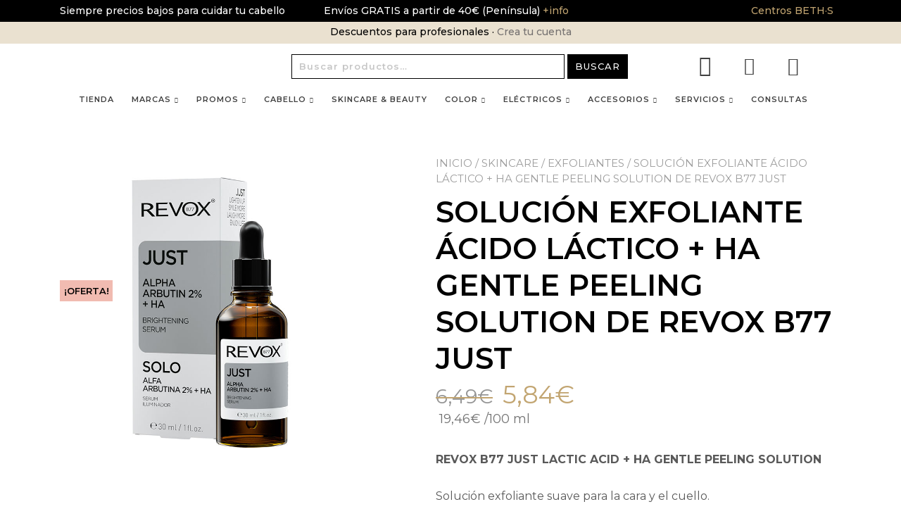

--- FILE ---
content_type: text/html; charset=UTF-8
request_url: https://www.bethshair.es/p/solucion-exfoliante-acido-lactico-ha-gentle-peeling-solution-de-revox-b77-just/
body_size: 47036
content:
<!doctype html>
<html lang="es">
<head><meta charset="UTF-8"><script>if(navigator.userAgent.match(/MSIE|Internet Explorer/i)||navigator.userAgent.match(/Trident\/7\..*?rv:11/i)){var href=document.location.href;if(!href.match(/[?&]nowprocket/)){if(href.indexOf("?")==-1){if(href.indexOf("#")==-1){document.location.href=href+"?nowprocket=1"}else{document.location.href=href.replace("#","?nowprocket=1#")}}else{if(href.indexOf("#")==-1){document.location.href=href+"&nowprocket=1"}else{document.location.href=href.replace("#","&nowprocket=1#")}}}}</script><script>class RocketLazyLoadScripts{constructor(){this.triggerEvents=["keydown","mousedown","mousemove","touchmove","touchstart","touchend","wheel"],this.userEventHandler=this._triggerListener.bind(this),this.touchStartHandler=this._onTouchStart.bind(this),this.touchMoveHandler=this._onTouchMove.bind(this),this.touchEndHandler=this._onTouchEnd.bind(this),this.clickHandler=this._onClick.bind(this),this.interceptedClicks=[],window.addEventListener("pageshow",(e=>{this.persisted=e.persisted})),window.addEventListener("DOMContentLoaded",(()=>{this._preconnect3rdParties()})),this.delayedScripts={normal:[],async:[],defer:[]},this.allJQueries=[]}_addUserInteractionListener(e){document.hidden?e._triggerListener():(this.triggerEvents.forEach((t=>window.addEventListener(t,e.userEventHandler,{passive:!0}))),window.addEventListener("touchstart",e.touchStartHandler,{passive:!0}),window.addEventListener("mousedown",e.touchStartHandler),document.addEventListener("visibilitychange",e.userEventHandler))}_removeUserInteractionListener(){this.triggerEvents.forEach((e=>window.removeEventListener(e,this.userEventHandler,{passive:!0}))),document.removeEventListener("visibilitychange",this.userEventHandler)}_onTouchStart(e){"HTML"!==e.target.tagName&&(window.addEventListener("touchend",this.touchEndHandler),window.addEventListener("mouseup",this.touchEndHandler),window.addEventListener("touchmove",this.touchMoveHandler,{passive:!0}),window.addEventListener("mousemove",this.touchMoveHandler),e.target.addEventListener("click",this.clickHandler),this._renameDOMAttribute(e.target,"onclick","rocket-onclick"))}_onTouchMove(e){window.removeEventListener("touchend",this.touchEndHandler),window.removeEventListener("mouseup",this.touchEndHandler),window.removeEventListener("touchmove",this.touchMoveHandler,{passive:!0}),window.removeEventListener("mousemove",this.touchMoveHandler),e.target.removeEventListener("click",this.clickHandler),this._renameDOMAttribute(e.target,"rocket-onclick","onclick")}_onTouchEnd(e){window.removeEventListener("touchend",this.touchEndHandler),window.removeEventListener("mouseup",this.touchEndHandler),window.removeEventListener("touchmove",this.touchMoveHandler,{passive:!0}),window.removeEventListener("mousemove",this.touchMoveHandler)}_onClick(e){e.target.removeEventListener("click",this.clickHandler),this._renameDOMAttribute(e.target,"rocket-onclick","onclick"),this.interceptedClicks.push(e),e.preventDefault(),e.stopPropagation(),e.stopImmediatePropagation()}_replayClicks(){window.removeEventListener("touchstart",this.touchStartHandler,{passive:!0}),window.removeEventListener("mousedown",this.touchStartHandler),this.interceptedClicks.forEach((e=>{e.target.dispatchEvent(new MouseEvent("click",{view:e.view,bubbles:!0,cancelable:!0}))}))}_renameDOMAttribute(e,t,n){e.hasAttribute&&e.hasAttribute(t)&&(event.target.setAttribute(n,event.target.getAttribute(t)),event.target.removeAttribute(t))}_triggerListener(){this._removeUserInteractionListener(this),"loading"===document.readyState?document.addEventListener("DOMContentLoaded",this._loadEverythingNow.bind(this)):this._loadEverythingNow()}_preconnect3rdParties(){let e=[];document.querySelectorAll("script[type=rocketlazyloadscript]").forEach((t=>{if(t.hasAttribute("src")){const n=new URL(t.src).origin;n!==location.origin&&e.push({src:n,crossOrigin:t.crossOrigin||"module"===t.getAttribute("data-rocket-type")})}})),e=[...new Map(e.map((e=>[JSON.stringify(e),e]))).values()],this._batchInjectResourceHints(e,"preconnect")}async _loadEverythingNow(){this.lastBreath=Date.now(),this._delayEventListeners(),this._delayJQueryReady(this),this._handleDocumentWrite(),this._registerAllDelayedScripts(),this._preloadAllScripts(),await this._loadScriptsFromList(this.delayedScripts.normal),await this._loadScriptsFromList(this.delayedScripts.defer),await this._loadScriptsFromList(this.delayedScripts.async);try{await this._triggerDOMContentLoaded(),await this._triggerWindowLoad()}catch(e){}window.dispatchEvent(new Event("rocket-allScriptsLoaded")),this._replayClicks()}_registerAllDelayedScripts(){document.querySelectorAll("script[type=rocketlazyloadscript]").forEach((e=>{e.hasAttribute("src")?e.hasAttribute("async")&&!1!==e.async?this.delayedScripts.async.push(e):e.hasAttribute("defer")&&!1!==e.defer||"module"===e.getAttribute("data-rocket-type")?this.delayedScripts.defer.push(e):this.delayedScripts.normal.push(e):this.delayedScripts.normal.push(e)}))}async _transformScript(e){return await this._littleBreath(),new Promise((t=>{const n=document.createElement("script");[...e.attributes].forEach((e=>{let t=e.nodeName;"type"!==t&&("data-rocket-type"===t&&(t="type"),n.setAttribute(t,e.nodeValue))})),e.hasAttribute("src")?(n.addEventListener("load",t),n.addEventListener("error",t)):(n.text=e.text,t());try{e.parentNode.replaceChild(n,e)}catch(e){t()}}))}async _loadScriptsFromList(e){const t=e.shift();return t?(await this._transformScript(t),this._loadScriptsFromList(e)):Promise.resolve()}_preloadAllScripts(){this._batchInjectResourceHints([...this.delayedScripts.normal,...this.delayedScripts.defer,...this.delayedScripts.async],"preload")}_batchInjectResourceHints(e,t){var n=document.createDocumentFragment();e.forEach((e=>{if(e.src){const i=document.createElement("link");i.href=e.src,i.rel=t,"preconnect"!==t&&(i.as="script"),e.getAttribute&&"module"===e.getAttribute("data-rocket-type")&&(i.crossOrigin=!0),e.crossOrigin&&(i.crossOrigin=e.crossOrigin),n.appendChild(i)}})),document.head.appendChild(n)}_delayEventListeners(){let e={};function t(t,n){!function(t){function n(n){return e[t].eventsToRewrite.indexOf(n)>=0?"rocket-"+n:n}e[t]||(e[t]={originalFunctions:{add:t.addEventListener,remove:t.removeEventListener},eventsToRewrite:[]},t.addEventListener=function(){arguments[0]=n(arguments[0]),e[t].originalFunctions.add.apply(t,arguments)},t.removeEventListener=function(){arguments[0]=n(arguments[0]),e[t].originalFunctions.remove.apply(t,arguments)})}(t),e[t].eventsToRewrite.push(n)}function n(e,t){let n=e[t];Object.defineProperty(e,t,{get:()=>n||function(){},set(i){e["rocket"+t]=n=i}})}t(document,"DOMContentLoaded"),t(window,"DOMContentLoaded"),t(window,"load"),t(window,"pageshow"),t(document,"readystatechange"),n(document,"onreadystatechange"),n(window,"onload"),n(window,"onpageshow")}_delayJQueryReady(e){let t=window.jQuery;Object.defineProperty(window,"jQuery",{get:()=>t,set(n){if(n&&n.fn&&!e.allJQueries.includes(n)){n.fn.ready=n.fn.init.prototype.ready=function(t){e.domReadyFired?t.bind(document)(n):document.addEventListener("rocket-DOMContentLoaded",(()=>t.bind(document)(n)))};const t=n.fn.on;n.fn.on=n.fn.init.prototype.on=function(){if(this[0]===window){function e(e){return e.split(" ").map((e=>"load"===e||0===e.indexOf("load.")?"rocket-jquery-load":e)).join(" ")}"string"==typeof arguments[0]||arguments[0]instanceof String?arguments[0]=e(arguments[0]):"object"==typeof arguments[0]&&Object.keys(arguments[0]).forEach((t=>{delete Object.assign(arguments[0],{[e(t)]:arguments[0][t]})[t]}))}return t.apply(this,arguments),this},e.allJQueries.push(n)}t=n}})}async _triggerDOMContentLoaded(){this.domReadyFired=!0,await this._littleBreath(),document.dispatchEvent(new Event("rocket-DOMContentLoaded")),await this._littleBreath(),window.dispatchEvent(new Event("rocket-DOMContentLoaded")),await this._littleBreath(),document.dispatchEvent(new Event("rocket-readystatechange")),await this._littleBreath(),document.rocketonreadystatechange&&document.rocketonreadystatechange()}async _triggerWindowLoad(){await this._littleBreath(),window.dispatchEvent(new Event("rocket-load")),await this._littleBreath(),window.rocketonload&&window.rocketonload(),await this._littleBreath(),this.allJQueries.forEach((e=>e(window).trigger("rocket-jquery-load"))),await this._littleBreath();const e=new Event("rocket-pageshow");e.persisted=this.persisted,window.dispatchEvent(e),await this._littleBreath(),window.rocketonpageshow&&window.rocketonpageshow({persisted:this.persisted})}_handleDocumentWrite(){const e=new Map;document.write=document.writeln=function(t){const n=document.currentScript,i=document.createRange(),r=n.parentElement;let o=e.get(n);void 0===o&&(o=n.nextSibling,e.set(n,o));const s=document.createDocumentFragment();i.setStart(s,0),s.appendChild(i.createContextualFragment(t)),r.insertBefore(s,o)}}async _littleBreath(){Date.now()-this.lastBreath>45&&(await this._requestAnimFrame(),this.lastBreath=Date.now())}async _requestAnimFrame(){return document.hidden?new Promise((e=>setTimeout(e))):new Promise((e=>requestAnimationFrame(e)))}static run(){const e=new RocketLazyLoadScripts;e._addUserInteractionListener(e)}}RocketLazyLoadScripts.run();</script>
	
	<meta name="viewport" content="width=device-width, initial-scale=1">
	<link rel="profile" href="https://gmpg.org/xfn/11">
					<script type="rocketlazyloadscript">document.documentElement.className = document.documentElement.className + ' yes-js js_active js'</script>
				<meta name='robots' content='index, follow, max-image-preview:large, max-snippet:-1, max-video-preview:-1' />
<link id='motive-layer-js' rel='modulepreload' href='https://assets.motive.co/motive-x/v2/app.js' as='script' crossorigin='anonymous'><link id='motive-config-url' rel='prefetch' href='https://www.bethshair.es/wp-json/motive/front-config' as='fetch'>
<!-- Google Tag Manager for WordPress by gtm4wp.com -->
<script data-cfasync="false" data-pagespeed-no-defer>
	var gtm4wp_datalayer_name = "dataLayer";
	var dataLayer = dataLayer || [];
	const gtm4wp_use_sku_instead = false;
	const gtm4wp_currency = 'EUR';
	const gtm4wp_product_per_impression = 10;
	const gtm4wp_clear_ecommerce = false;
</script>
<!-- End Google Tag Manager for WordPress by gtm4wp.com -->
	<!-- This site is optimized with the Yoast SEO plugin v19.6.1 - https://yoast.com/wordpress/plugins/seo/ -->
	<title>Solución exfoliante Ácido Láctico + HA GENTLE PEELING SOLUTION de REVOX B77 JUST | Beth·s Hair</title><link rel="preload" as="style" href="https://fonts.googleapis.com/css?family=Montserrat%3A300%2C400%2C500%2C600%2C700%7CPoppins%3A100%2C500%2C300%7CMontserrat%3Aregular%2C600%7CPoppins%3A100%2C100italic%2C200%2C200italic%2C300%2C300italic%2C400%2C400italic%2C500%2C500italic%2C600%2C600italic%2C700%2C700italic%2C800%2C800italic%2C900%2C900italic%7CMontserrat%3A100%2C100italic%2C200%2C200italic%2C300%2C300italic%2C400%2C400italic%2C500%2C500italic%2C600%2C600italic%2C700%2C700italic%2C800%2C800italic%2C900%2C900italic&#038;display=swap" /><link rel="stylesheet" href="https://fonts.googleapis.com/css?family=Montserrat%3A300%2C400%2C500%2C600%2C700%7CPoppins%3A100%2C500%2C300%7CMontserrat%3Aregular%2C600%7CPoppins%3A100%2C100italic%2C200%2C200italic%2C300%2C300italic%2C400%2C400italic%2C500%2C500italic%2C600%2C600italic%2C700%2C700italic%2C800%2C800italic%2C900%2C900italic%7CMontserrat%3A100%2C100italic%2C200%2C200italic%2C300%2C300italic%2C400%2C400italic%2C500%2C500italic%2C600%2C600italic%2C700%2C700italic%2C800%2C800italic%2C900%2C900italic&#038;display=swap" media="print" onload="this.media='all'" /><noscript><link rel="stylesheet" href="https://fonts.googleapis.com/css?family=Montserrat%3A300%2C400%2C500%2C600%2C700%7CPoppins%3A100%2C500%2C300%7CMontserrat%3Aregular%2C600%7CPoppins%3A100%2C100italic%2C200%2C200italic%2C300%2C300italic%2C400%2C400italic%2C500%2C500italic%2C600%2C600italic%2C700%2C700italic%2C800%2C800italic%2C900%2C900italic%7CMontserrat%3A100%2C100italic%2C200%2C200italic%2C300%2C300italic%2C400%2C400italic%2C500%2C500italic%2C600%2C600italic%2C700%2C700italic%2C800%2C800italic%2C900%2C900italic&#038;display=swap" /></noscript>
	<meta name="description" content="Solución exfoliante suave para la cara y el cuello. El ácido láctico es uno de los alfahidroxiácidos más suaves." />
	<link rel="canonical" href="https://www.bethshair.es/p/solucion-exfoliante-acido-lactico-ha-gentle-peeling-solution-de-revox-b77-just/" />
	<meta property="og:locale" content="es_ES" />
	<meta property="og:type" content="product" />
	<meta property="og:title" content="Solución exfoliante Ácido Láctico + HA GENTLE PEELING SOLUTION de REVOX B77 JUST | Beth·s Hair" />
	<meta property="og:description" content="Solución exfoliante suave para la cara y el cuello. El ácido láctico es uno de los alfahidroxiácidos más suaves." />
	<meta property="og:url" content="https://www.bethshair.es/p/solucion-exfoliante-acido-lactico-ha-gentle-peeling-solution-de-revox-b77-just/" />
	<meta property="og:site_name" content="BETH·S HAIR - Tienda online con ofertas en productos para el cabello" />
	<meta property="article:publisher" content="https://www.facebook.com/bethshairsalonandstore/" />
	<meta property="article:modified_time" content="2025-07-01T06:38:14+00:00" />
	<meta property="og:image" content="https://www.bethshair.es/wp-content/uploads/2023/03/solucion-exfoliante-acido-lactico-ha-gentle-peeling-solution-revox-b77-5060565103955-beths-hair-1.jpg" />
	<meta property="og:image:width" content="800" />
	<meta property="og:image:height" content="827" />
	<meta property="og:image:type" content="image/jpeg" />
	<meta name="twitter:card" content="summary_large_image" />
	<meta property="product:brand" content="Revox" />
	<meta property="product:price:amount" content="5.84" />
	<meta property="product:price:currency" content="EUR" />
	<meta property="og:availability" content="instock" />
	<meta property="product:availability" content="instock" />
	<meta property="product:retailer_item_id" content="5060565103955" />
	<meta property="product:condition" content="new" />
	<!-- / Yoast SEO plugin. -->


<link rel='dns-prefetch' href='//widgets.revi.io' />
<link rel='dns-prefetch' href='//fonts.googleapis.com' />
<link rel='dns-prefetch' href='//revi.io' />
<link rel='dns-prefetch' href='//twemoji.maxcdn.com' />
<link href='https://fonts.gstatic.com' crossorigin rel='preconnect' />
<link rel="alternate" type="application/rss+xml" title="BETH·S HAIR - Tienda online con ofertas en productos para el cabello &raquo; Feed" href="https://www.bethshair.es/feed/" />
<link rel="alternate" type="application/rss+xml" title="BETH·S HAIR - Tienda online con ofertas en productos para el cabello &raquo; Feed de los comentarios" href="https://www.bethshair.es/comments/feed/" />
<style type="text/css">
img.wp-smiley,
img.emoji {
	display: inline !important;
	border: none !important;
	box-shadow: none !important;
	height: 1em !important;
	width: 1em !important;
	margin: 0 0.07em !important;
	vertical-align: -0.1em !important;
	background: none !important;
	padding: 0 !important;
}
</style>
	<link rel='stylesheet' id='sweetalert2-css'  href='https://www.bethshair.es/wp-content/plugins/user-registration/assets/css/sweetalert2/sweetalert2.min.css?ver=10.16.7' type='text/css' media='all' />
<link data-minify="1" rel='stylesheet' id='user-registration-general-css'  href='https://www.bethshair.es/wp-content/cache/min/1/wp-content/plugins/user-registration/assets/css/user-registration.css?ver=1766434242' type='text/css' media='all' />
<link data-minify="1" rel='stylesheet' id='user-registration-smallscreen-css'  href='https://www.bethshair.es/wp-content/cache/min/1/wp-content/plugins/user-registration/assets/css/user-registration-smallscreen.css?ver=1766434242' type='text/css' media='only screen and (max-width: 768px)' />
<link data-minify="1" rel='stylesheet' id='user-registration-my-account-layout-css'  href='https://www.bethshair.es/wp-content/cache/min/1/wp-content/plugins/user-registration/assets/css/my-account-layout.css?ver=1766434242' type='text/css' media='all' />
<link data-minify="1" rel='stylesheet' id='dashicons-css'  href='https://www.bethshair.es/wp-content/cache/min/1/wp-includes/css/dashicons.min.css?ver=1766434242' type='text/css' media='all' />
<style id='dashicons-inline-css' type='text/css'>
[data-font="Dashicons"]:before {font-family: 'Dashicons' !important;content: attr(data-icon) !important;speak: none !important;font-weight: normal !important;font-variant: normal !important;text-transform: none !important;line-height: 1 !important;font-style: normal !important;-webkit-font-smoothing: antialiased !important;-moz-osx-font-smoothing: grayscale !important;}
</style>
<link rel='stylesheet' id='wp-block-library-css'  href='https://www.bethshair.es/wp-includes/css/dist/block-library/style.min.css?ver=5.9.3' type='text/css' media='all' />
<style id='wp-block-library-inline-css' type='text/css'>
:root {
			--proteo-main_color_shade: #c2a571;
			--proteo-general_link_color: #c2a571;
			--proteo-general_link_hover_color: #c18920;
			--proteo-general_link_decoration: underline;
			--proteo-header_bg_color: #ffffff;
			--proteo-sticky_header_bg_color: #ffffff;
			--proteo-header_menu_font_size: 11px;
			--proteo-header_menu_text_transform: uppercase;
			--proteo-header_menu_letter_spacing: 2px;
			--proteo-header_menu_color: #404040;
			--proteo-header_menu_hover_color: #c2a571;
			--proteo-sticky_header_menu_color: #404040;
			--proteo-sticky_header_menu_hover_color: #c2a571;
			--proteo-mobile_menu_bg_color: #ffffff;
			--proteo-mobile_menu_color: #404040;
			--proteo-mobile_menu_hover_color: #c2a571;
			--proteo-site_custom_logo_max_width: 375px;
			--proteo-site_title_font_size: 48px;
			--proteo-site_title_color: #404040;
			--proteo-tagline_font_size: 14px;
			--proteo-tagline_color: #404040;
			--proteo-topbar_bg_color: #000000;
			--proteo-topbar_font_size: 16px;
			--proteo-topbar_font_color: #ffffff;
			--proteo-topbar_align: center;
			--proteo-topbar_link_color: #c2a571;
			--proteo-topbar_link_hover_color: #ebe1d1;
			--proteo-topbar_bottom_border: none;
			--proteo-topbar_bottom_border_color: #000000;
			--proteo-topbar_bottom_border_width: 1px;
			--proteo-footer_bg_color: #f7f7f7;
			--proteo-footer_bg_image: none;
			--proteo-footer_bg_image_size: cover;
			--proteo-footer_bg_image_repeat: repeat;
			--proteo-footer_bg_image_position: center center;
			--proteo-footer_font_size: 20px;
			--proteo-footer_font_color: #000000;
			--proteo-footer_align: left;
			--proteo-footer_link_color: #000000;
			--proteo-footer_link_hover_color: #c2a571;
			--proteo-footer_widgets_title_color: #000000;
			--proteo-footer_widgets_title_font_size: 24px;
			--proteo-footer_credits_bg_color: #000000;
			--proteo-footer_credits_font_size: 13px;
			--proteo-footer_credits_font_color: #ffffff;
			--proteo-footer_credits_align: left;
			--proteo-footer_credits_link_color: #c2a571;
			--proteo-footer_credits_link_hover_color: #ebe1d1;
			--proteo-footer_sidebar_1_width: 100%;
			--proteo-footer_sidebar_2_width: 100%;
			--proteo-base_font_size: 16px;
			--proteo-base_font_color: #595959;
			--proteo-h1_font_size: 48px;
			--proteo-h1_font_color: #000000;
			--proteo-h2_font_size: 36px;
			--proteo-h2_font_color: #000000;
			--proteo-h3_font_size: 24px;
			--proteo-h3_font_color: #000000;
			--proteo-h4_font_size: 18px;
			--proteo-h4_font_color: #000000;
			--proteo-h5_font_size: 12px;
			--proteo-h5_font_color: #000000;
			--proteo-h6_font_size: 10px;
			--proteo-h6_font_color: #000000;
			--proteo-widgets_title_font_size: 21px;
			--proteo-widgets_title_font_color: #000000;
			--proteo-widgets_content_font_size: 14px;
			--proteo-widgets_content_font_color: #595959;
			--proteo-mobile_site_title_font_size:38px;
			--proteo-mobile_tagline_font_size:11px;
			--proteo-mobile_base_font_size:15px;
			--proteo-mobile_topbar_font_size:13px;
			--proteo-mobile_menu_font_size:16px;
			--proteo-mobile_h1_font_size:32px;
			--proteo-mobile_h2_font_size:28px;
			--proteo-mobile_h3_font_size:15px;
			--proteo-mobile_h4_font_size:15px;
			--proteo-mobile_h5_font_size:10px;
			--proteo-mobile_h6_font_size:9px;
			--proteo-mobile_single_product_page_title_font_size:36px;
			--proteo-mobile_footer_font_size:13px;
			--proteo-mobile_footer_credits_font_size:13px;
			--proteo-page_title_align: center;
			--proteo-button_1_bg_color: #000000;
			--proteo-button_1_border_color: #000000;
			--proteo-button_1_font_color: #ffffff;
			--proteo-button_1_bg_hover_color: #000000;
			--proteo-button_1_border_hover_color: #000000;
			--proteo-button_1_font_hover_color: #ffffff;
			--proteo-button_2_bg_color_1: rgba(0,0,0,1);
			--proteo-button_2_bg_color_2: rgba(0,0,0,1);
			--proteo-button_2_font_color: #ffffff;
			--proteo-button_2_bg_hover_color: #000000;
			--proteo-button_2_font_hover_color: #ffffff;
			--proteo-buttons_border_radius: 0px;
			--proteo-post_thumbnail_background_color: #448a85;
			--proteo-post_thumbnail_background_color_opacity: 0.7;
			--proteo-post_thumbnail_text_color: #ffffff;
			--proteo-post_loop_title_font_size: 36px;
			--proteo-post_loop_widget_title_font_size: 28.8px;
			--proteo-post_loop_title_color: #000000;
			--proteo-post_loop_title_text_transform: uppercase;
			--proteo-blog_page_posts_horizontal_spacing: 30px;
			--proteo-blog_page_posts_vertical_spacing: 50px;
			--proteo-blog_page_posts_border_width: 1px 1px 1px 1px;
			--proteo-blog_page_posts_border_radius: 0px 0px 0px 0px;
			--proteo-blog_page_posts_border_color: #ebebeb;
			--proteo-forms_input_min_height: 35px;
			--proteo-forms_input_borde_radius: 0px;
			--proteo-forms_input_border_width: 1px;
			--proteo-forms_input_border_color: #cccccc;
			--proteo-forms_input_font_size: 16px;
			--proteo-site_background_color: #ffffff;
			--proteo-yith_proteo_editor_custom_color_1: #01af8d;
			--proteo-yith_proteo_editor_custom_color_2: #ffffff;
			--proteo-yith_proteo_editor_custom_color_3: #107774;
			--proteo-yith_proteo_editor_custom_color_4: #404040;
			--proteo-yith_proteo_editor_custom_color_5: #dd9933;
			--proteo-yith_proteo_editor_custom_color_6: #000000;
			--proteo-yith_proteo_editor_custom_color_7: #1e73be;
			--proteo-yith_proteo_editor_custom_color_8: #dd3333;
			--proteo-store_notice_bg_color: #607d8b;
			--proteo-store_notice_text_color: #ffffff;
			--proteo-store_notice_font_size: 13px;
			--proteo-sale_badge_bg_color: #c2a571;
			--proteo-sale_badge_text_color: #ffffff;
			--proteo-sale_badge_font_size: 13px;
			--proteo-woo_messages_font_size: 14px;
			--proteo-woo_messages_default_accent_color: #c2a571;
			--proteo-woo_messages_info_accent_color: #dbdbdb;
			--proteo-woo_messages_error_accent_color: #ffab91;
			--proteo-single_product_background_color: #ffffff;
			--proteo-single_product_description_font_size: 20px;
			--proteo-single_product_description_font_color: #595959;
			--proteo-single_product_price_font_size: 35px;
			--proteo-single_product_price_color: #c2a571;
			--proteo-single_product_quantity_input_font_size: 40px;
			--proteo-single_product_add_to_cart_button_font_size: 20px;
			--proteo-single_product_tabs_title_font_size: 30px;
			--proteo-single_product_tabs_title_color: #1f1f1f;
			--proteo-single_product_tabs_content_font_size: 16px;
			--proteo-single_product_title_font_size: 42px;
			--proteo-single_product_title_font_color: #000000;
			--proteo-catalog_product_title_font_size: 14px;
			--proteo-catalog_product_title_color: #404040;
			--proteo-catalog_product_price_font_size: 14px;
			--proteo-catalog_product_price_color: #1f1f1f;
			--proteo-catalog_product_add_to_cart_font_size: 14px;
			--proteo-catalog_product_border_radius: 0px 0px 0px 0px;
			--proteo-catalog_product_border_color: #ebebeb;
			--proteo-catalog_product_border_width: 1px 1px 1px 1px;
			--proteo-catalog_product_horizontal_spacing: 15px;
			--proteo-catalog_product_vertical_spacing: 35px;
			--proteo-site_title_spacing: 0px 30px 0px 0px;
			--proteo-tagline_spacing: 10px 30px 0px 0px;
			--proteo-topbar_spacing: 15px 0px 15px 0px;
			--proteo-header_manu_menu_spacing: 0px 0px 0px 0px;
			--proteo-header_spacing: 15px 15px 15px 15px;
			--proteo-sticky_header_spacing: 8px 15px 8px 15px;
			--proteo-site_content_spacing: 50px 0px 50px 0px;
			--proteo-page_title_spacing: 0px 0px 35px 0px;
			--proteo-responsive_breakpoint_mobile: 600px;
			--proteo-responsive_breakpoint_table: 768px;
			--proteo-responsive_breakpoint_small_desktop: 992px;
			--proteo-responsive_breakpoint_desktop: 1200px;
			--proteo-responsive_breakpoint_large_desktop: 1400px;
			--proteo-header_bottom_border_color: #000000;
			--proteo-header_bottom_border_thickness: 2px;
			--proteo-header_bottom_border_width: 100%;
			--proteo-header_bottom_border_alignment: initial;
			--proteo-header_bottom_shadow_color: #0000004D;
			--proteo-header_bottom_shadow_h_offset: -2px;
			--proteo-header_bottom_shadow_v_offset: 2px;
			--proteo-header_bottom_shadow_blur: 80px;
			--proteo-header_bottom_shadow_spread: 30px;

		}
</style>
<style id='wp-block-library-theme-inline-css' type='text/css'>
.wp-block-audio figcaption{color:#555;font-size:13px;text-align:center}.is-dark-theme .wp-block-audio figcaption{color:hsla(0,0%,100%,.65)}.wp-block-code>code{font-family:Menlo,Consolas,monaco,monospace;color:#1e1e1e;padding:.8em 1em;border:1px solid #ddd;border-radius:4px}.wp-block-embed figcaption{color:#555;font-size:13px;text-align:center}.is-dark-theme .wp-block-embed figcaption{color:hsla(0,0%,100%,.65)}.blocks-gallery-caption{color:#555;font-size:13px;text-align:center}.is-dark-theme .blocks-gallery-caption{color:hsla(0,0%,100%,.65)}.wp-block-image figcaption{color:#555;font-size:13px;text-align:center}.is-dark-theme .wp-block-image figcaption{color:hsla(0,0%,100%,.65)}.wp-block-pullquote{border-top:4px solid;border-bottom:4px solid;margin-bottom:1.75em;color:currentColor}.wp-block-pullquote__citation,.wp-block-pullquote cite,.wp-block-pullquote footer{color:currentColor;text-transform:uppercase;font-size:.8125em;font-style:normal}.wp-block-quote{border-left:.25em solid;margin:0 0 1.75em;padding-left:1em}.wp-block-quote cite,.wp-block-quote footer{color:currentColor;font-size:.8125em;position:relative;font-style:normal}.wp-block-quote.has-text-align-right{border-left:none;border-right:.25em solid;padding-left:0;padding-right:1em}.wp-block-quote.has-text-align-center{border:none;padding-left:0}.wp-block-quote.is-large,.wp-block-quote.is-style-large,.wp-block-quote.is-style-plain{border:none}.wp-block-search .wp-block-search__label{font-weight:700}.wp-block-group:where(.has-background){padding:1.25em 2.375em}.wp-block-separator{border:none;border-bottom:2px solid;margin-left:auto;margin-right:auto;opacity:.4}.wp-block-separator:not(.is-style-wide):not(.is-style-dots){width:100px}.wp-block-separator.has-background:not(.is-style-dots){border-bottom:none;height:1px}.wp-block-separator.has-background:not(.is-style-wide):not(.is-style-dots){height:2px}.wp-block-table thead{border-bottom:3px solid}.wp-block-table tfoot{border-top:3px solid}.wp-block-table td,.wp-block-table th{padding:.5em;border:1px solid;word-break:normal}.wp-block-table figcaption{color:#555;font-size:13px;text-align:center}.is-dark-theme .wp-block-table figcaption{color:hsla(0,0%,100%,.65)}.wp-block-video figcaption{color:#555;font-size:13px;text-align:center}.is-dark-theme .wp-block-video figcaption{color:hsla(0,0%,100%,.65)}.wp-block-template-part.has-background{padding:1.25em 2.375em;margin-top:0;margin-bottom:0}
</style>
<style id='safe-svg-svg-icon-style-inline-css' type='text/css'>
.safe-svg-cover .safe-svg-inside{display:inline-block;max-width:100%}.safe-svg-cover svg{height:100%;max-height:100%;max-width:100%;width:100%}

</style>
<link data-minify="1" rel='stylesheet' id='wc-blocks-vendors-style-css'  href='https://www.bethshair.es/wp-content/cache/min/1/wp-content/plugins/woocommerce/packages/woocommerce-blocks/build/wc-blocks-vendors-style.css?ver=1766434242' type='text/css' media='all' />
<link data-minify="1" rel='stylesheet' id='wc-blocks-style-css'  href='https://www.bethshair.es/wp-content/cache/min/1/wp-content/plugins/woocommerce/packages/woocommerce-blocks/build/wc-blocks-style.css?ver=1766434242' type='text/css' media='all' />
<link data-minify="1" rel='stylesheet' id='ion.range-slider-css'  href='https://www.bethshair.es/wp-content/cache/min/1/wp-content/plugins/yith-woocommerce-ajax-product-filter-premium/assets/css/ion.range-slider.css?ver=1766434242' type='text/css' media='all' />
<link data-minify="1" rel='stylesheet' id='yith-wcan-shortcodes-css'  href='https://www.bethshair.es/wp-content/cache/min/1/wp-content/plugins/yith-woocommerce-ajax-product-filter-premium/assets/css/shortcodes.css?ver=1766434242' type='text/css' media='all' />
<style id='yith-wcan-shortcodes-inline-css' type='text/css'>
:root{
	--yith-wcan-filters_colors_titles: #434343;
	--yith-wcan-filters_colors_background: #FFFFFF;
	--yith-wcan-filters_colors_accent: #c2a571;
	--yith-wcan-filters_colors_accent_r: 194;
	--yith-wcan-filters_colors_accent_g: 165;
	--yith-wcan-filters_colors_accent_b: 113;
	--yith-wcan-color_swatches_border_radius: 100%;
	--yith-wcan-color_swatches_size: 30px;
	--yith-wcan-labels_style_background: #FFFFFF;
	--yith-wcan-labels_style_background_hover: #c2a571;
	--yith-wcan-labels_style_background_active: #c2a571;
	--yith-wcan-labels_style_text: #434343;
	--yith-wcan-labels_style_text_hover: #FFFFFF;
	--yith-wcan-labels_style_text_active: #FFFFFF;
	--yith-wcan-anchors_style_text: #434343;
	--yith-wcan-anchors_style_text_hover: #c2a571;
	--yith-wcan-anchors_style_text_active: #c2a571;
}
</style>
<link data-minify="1" rel='stylesheet' id='jquery-selectBox-css'  href='https://www.bethshair.es/wp-content/cache/min/1/wp-content/plugins/yith-woocommerce-wishlist-premium/assets/css/jquery.selectBox.css?ver=1766434242' type='text/css' media='all' />
<link data-minify="1" rel='stylesheet' id='yith-wcwl-font-awesome-css'  href='https://www.bethshair.es/wp-content/cache/min/1/wp-content/plugins/yith-woocommerce-wishlist-premium/assets/css/font-awesome.css?ver=1766434242' type='text/css' media='all' />
<link data-minify="1" rel='stylesheet' id='woocommerce_prettyPhoto_css-css'  href='https://www.bethshair.es/wp-content/cache/min/1/wp-content/plugins/woocommerce/assets/css/prettyPhoto.css?ver=1766434242' type='text/css' media='all' />
<link data-minify="1" rel='stylesheet' id='yith-wcwl-main-css'  href='https://www.bethshair.es/wp-content/cache/min/1/wp-content/plugins/yith-woocommerce-wishlist-premium/assets/css/style.css?ver=1766434242' type='text/css' media='all' />
<style id='yith-wcwl-main-inline-css' type='text/css'>
.yith-wcwl-share li a{color: #FFFFFF;}.yith-wcwl-share li a:hover{color: #FFFFFF;}.yith-wcwl-share a.facebook{background: #39599E; background-color: #39599E;}.yith-wcwl-share a.facebook:hover{background: #595A5A; background-color: #595A5A;}.yith-wcwl-share a.twitter{background: #45AFE2; background-color: #45AFE2;}.yith-wcwl-share a.twitter:hover{background: #595A5A; background-color: #595A5A;}.yith-wcwl-share a.pinterest{background: #AB2E31; background-color: #AB2E31;}.yith-wcwl-share a.pinterest:hover{background: #595A5A; background-color: #595A5A;}.yith-wcwl-share a.email{background: #FBB102; background-color: #FBB102;}.yith-wcwl-share a.email:hover{background: #595A5A; background-color: #595A5A;}.yith-wcwl-share a.whatsapp{background: #00A901; background-color: #00A901;}.yith-wcwl-share a.whatsapp:hover{background: #595A5A; background-color: #595A5A;}
</style>
<link data-minify="1" rel='stylesheet' id='yith-wcbr-css'  href='https://www.bethshair.es/wp-content/cache/min/1/wp-content/plugins/yith-woocommerce-brands-add-on-premium/assets/css/yith-wcbr.css?ver=1766434242' type='text/css' media='all' />
<link data-minify="1" rel='stylesheet' id='jquery-swiper-css'  href='https://www.bethshair.es/wp-content/cache/min/1/wp-content/plugins/yith-woocommerce-brands-add-on-premium/assets/css/swiper.css?ver=1766434242' type='text/css' media='all' />
<link data-minify="1" rel='stylesheet' id='select2-css'  href='https://www.bethshair.es/wp-content/cache/min/1/wp-content/plugins/user-registration/assets/css/select2/select2.css?ver=1766434242' type='text/css' media='all' />
<link data-minify="1" rel='stylesheet' id='yith-wcbr-shortcode-css'  href='https://www.bethshair.es/wp-content/cache/min/1/wp-content/plugins/yith-woocommerce-brands-add-on-premium/assets/css/yith-wcbr-shortcode.css?ver=1766434242' type='text/css' media='all' />
<link data-minify="1" rel='stylesheet' id='carousel-block-slick-css'  href='https://www.bethshair.es/wp-content/cache/min/1/wp-content/plugins/carousel-block/dist/assets/vendor/slick/slick.min.css?ver=1766434242' type='text/css' media='' />
<link data-minify="1" rel='stylesheet' id='carousel-block-css'  href='https://www.bethshair.es/wp-content/cache/min/1/wp-content/plugins/carousel-block/dist/blocks.style.build.css?ver=1766434242' type='text/css' media='all' />
<style id='global-styles-inline-css' type='text/css'>
body{--wp--preset--color--black: #000000;--wp--preset--color--cyan-bluish-gray: #abb8c3;--wp--preset--color--white: #ffffff;--wp--preset--color--pale-pink: #f78da7;--wp--preset--color--vivid-red: #cf2e2e;--wp--preset--color--luminous-vivid-orange: #ff6900;--wp--preset--color--luminous-vivid-amber: #fcb900;--wp--preset--color--light-green-cyan: #7bdcb5;--wp--preset--color--vivid-green-cyan: #00d084;--wp--preset--color--pale-cyan-blue: #8ed1fc;--wp--preset--color--vivid-cyan-blue: #0693e3;--wp--preset--color--vivid-purple: #9b51e0;--wp--preset--color--yith-proteo-editor-custom-color-1: #01af8d;--wp--preset--color--yith-proteo-editor-custom-color-2: #ffffff;--wp--preset--color--yith-proteo-editor-custom-color-3: #107774;--wp--preset--color--yith-proteo-editor-custom-color-4: #404040;--wp--preset--color--yith-proteo-editor-custom-color-5: #dd9933;--wp--preset--color--yith-proteo-editor-custom-color-6: #000000;--wp--preset--color--yith-proteo-editor-custom-color-7: #1e73be;--wp--preset--color--yith-proteo-editor-custom-color-8: #dd3333;--wp--preset--gradient--vivid-cyan-blue-to-vivid-purple: linear-gradient(135deg,rgba(6,147,227,1) 0%,rgb(155,81,224) 100%);--wp--preset--gradient--light-green-cyan-to-vivid-green-cyan: linear-gradient(135deg,rgb(122,220,180) 0%,rgb(0,208,130) 100%);--wp--preset--gradient--luminous-vivid-amber-to-luminous-vivid-orange: linear-gradient(135deg,rgba(252,185,0,1) 0%,rgba(255,105,0,1) 100%);--wp--preset--gradient--luminous-vivid-orange-to-vivid-red: linear-gradient(135deg,rgba(255,105,0,1) 0%,rgb(207,46,46) 100%);--wp--preset--gradient--very-light-gray-to-cyan-bluish-gray: linear-gradient(135deg,rgb(238,238,238) 0%,rgb(169,184,195) 100%);--wp--preset--gradient--cool-to-warm-spectrum: linear-gradient(135deg,rgb(74,234,220) 0%,rgb(151,120,209) 20%,rgb(207,42,186) 40%,rgb(238,44,130) 60%,rgb(251,105,98) 80%,rgb(254,248,76) 100%);--wp--preset--gradient--blush-light-purple: linear-gradient(135deg,rgb(255,206,236) 0%,rgb(152,150,240) 100%);--wp--preset--gradient--blush-bordeaux: linear-gradient(135deg,rgb(254,205,165) 0%,rgb(254,45,45) 50%,rgb(107,0,62) 100%);--wp--preset--gradient--luminous-dusk: linear-gradient(135deg,rgb(255,203,112) 0%,rgb(199,81,192) 50%,rgb(65,88,208) 100%);--wp--preset--gradient--pale-ocean: linear-gradient(135deg,rgb(255,245,203) 0%,rgb(182,227,212) 50%,rgb(51,167,181) 100%);--wp--preset--gradient--electric-grass: linear-gradient(135deg,rgb(202,248,128) 0%,rgb(113,206,126) 100%);--wp--preset--gradient--midnight: linear-gradient(135deg,rgb(2,3,129) 0%,rgb(40,116,252) 100%);--wp--preset--duotone--dark-grayscale: url('#wp-duotone-dark-grayscale');--wp--preset--duotone--grayscale: url('#wp-duotone-grayscale');--wp--preset--duotone--purple-yellow: url('#wp-duotone-purple-yellow');--wp--preset--duotone--blue-red: url('#wp-duotone-blue-red');--wp--preset--duotone--midnight: url('#wp-duotone-midnight');--wp--preset--duotone--magenta-yellow: url('#wp-duotone-magenta-yellow');--wp--preset--duotone--purple-green: url('#wp-duotone-purple-green');--wp--preset--duotone--blue-orange: url('#wp-duotone-blue-orange');--wp--preset--font-size--small: 13px;--wp--preset--font-size--medium: 20px;--wp--preset--font-size--large: 36px;--wp--preset--font-size--x-large: 42px;}.has-black-color{color: var(--wp--preset--color--black) !important;}.has-cyan-bluish-gray-color{color: var(--wp--preset--color--cyan-bluish-gray) !important;}.has-white-color{color: var(--wp--preset--color--white) !important;}.has-pale-pink-color{color: var(--wp--preset--color--pale-pink) !important;}.has-vivid-red-color{color: var(--wp--preset--color--vivid-red) !important;}.has-luminous-vivid-orange-color{color: var(--wp--preset--color--luminous-vivid-orange) !important;}.has-luminous-vivid-amber-color{color: var(--wp--preset--color--luminous-vivid-amber) !important;}.has-light-green-cyan-color{color: var(--wp--preset--color--light-green-cyan) !important;}.has-vivid-green-cyan-color{color: var(--wp--preset--color--vivid-green-cyan) !important;}.has-pale-cyan-blue-color{color: var(--wp--preset--color--pale-cyan-blue) !important;}.has-vivid-cyan-blue-color{color: var(--wp--preset--color--vivid-cyan-blue) !important;}.has-vivid-purple-color{color: var(--wp--preset--color--vivid-purple) !important;}.has-black-background-color{background-color: var(--wp--preset--color--black) !important;}.has-cyan-bluish-gray-background-color{background-color: var(--wp--preset--color--cyan-bluish-gray) !important;}.has-white-background-color{background-color: var(--wp--preset--color--white) !important;}.has-pale-pink-background-color{background-color: var(--wp--preset--color--pale-pink) !important;}.has-vivid-red-background-color{background-color: var(--wp--preset--color--vivid-red) !important;}.has-luminous-vivid-orange-background-color{background-color: var(--wp--preset--color--luminous-vivid-orange) !important;}.has-luminous-vivid-amber-background-color{background-color: var(--wp--preset--color--luminous-vivid-amber) !important;}.has-light-green-cyan-background-color{background-color: var(--wp--preset--color--light-green-cyan) !important;}.has-vivid-green-cyan-background-color{background-color: var(--wp--preset--color--vivid-green-cyan) !important;}.has-pale-cyan-blue-background-color{background-color: var(--wp--preset--color--pale-cyan-blue) !important;}.has-vivid-cyan-blue-background-color{background-color: var(--wp--preset--color--vivid-cyan-blue) !important;}.has-vivid-purple-background-color{background-color: var(--wp--preset--color--vivid-purple) !important;}.has-black-border-color{border-color: var(--wp--preset--color--black) !important;}.has-cyan-bluish-gray-border-color{border-color: var(--wp--preset--color--cyan-bluish-gray) !important;}.has-white-border-color{border-color: var(--wp--preset--color--white) !important;}.has-pale-pink-border-color{border-color: var(--wp--preset--color--pale-pink) !important;}.has-vivid-red-border-color{border-color: var(--wp--preset--color--vivid-red) !important;}.has-luminous-vivid-orange-border-color{border-color: var(--wp--preset--color--luminous-vivid-orange) !important;}.has-luminous-vivid-amber-border-color{border-color: var(--wp--preset--color--luminous-vivid-amber) !important;}.has-light-green-cyan-border-color{border-color: var(--wp--preset--color--light-green-cyan) !important;}.has-vivid-green-cyan-border-color{border-color: var(--wp--preset--color--vivid-green-cyan) !important;}.has-pale-cyan-blue-border-color{border-color: var(--wp--preset--color--pale-cyan-blue) !important;}.has-vivid-cyan-blue-border-color{border-color: var(--wp--preset--color--vivid-cyan-blue) !important;}.has-vivid-purple-border-color{border-color: var(--wp--preset--color--vivid-purple) !important;}.has-vivid-cyan-blue-to-vivid-purple-gradient-background{background: var(--wp--preset--gradient--vivid-cyan-blue-to-vivid-purple) !important;}.has-light-green-cyan-to-vivid-green-cyan-gradient-background{background: var(--wp--preset--gradient--light-green-cyan-to-vivid-green-cyan) !important;}.has-luminous-vivid-amber-to-luminous-vivid-orange-gradient-background{background: var(--wp--preset--gradient--luminous-vivid-amber-to-luminous-vivid-orange) !important;}.has-luminous-vivid-orange-to-vivid-red-gradient-background{background: var(--wp--preset--gradient--luminous-vivid-orange-to-vivid-red) !important;}.has-very-light-gray-to-cyan-bluish-gray-gradient-background{background: var(--wp--preset--gradient--very-light-gray-to-cyan-bluish-gray) !important;}.has-cool-to-warm-spectrum-gradient-background{background: var(--wp--preset--gradient--cool-to-warm-spectrum) !important;}.has-blush-light-purple-gradient-background{background: var(--wp--preset--gradient--blush-light-purple) !important;}.has-blush-bordeaux-gradient-background{background: var(--wp--preset--gradient--blush-bordeaux) !important;}.has-luminous-dusk-gradient-background{background: var(--wp--preset--gradient--luminous-dusk) !important;}.has-pale-ocean-gradient-background{background: var(--wp--preset--gradient--pale-ocean) !important;}.has-electric-grass-gradient-background{background: var(--wp--preset--gradient--electric-grass) !important;}.has-midnight-gradient-background{background: var(--wp--preset--gradient--midnight) !important;}.has-small-font-size{font-size: var(--wp--preset--font-size--small) !important;}.has-medium-font-size{font-size: var(--wp--preset--font-size--medium) !important;}.has-large-font-size{font-size: var(--wp--preset--font-size--large) !important;}.has-x-large-font-size{font-size: var(--wp--preset--font-size--x-large) !important;}
</style>
<link data-minify="1" rel='stylesheet' id='mcmp_price_per_unit_style-css'  href='https://www.bethshair.es/wp-content/cache/min/1/wp-content/plugins/woo-price-per-unit-pro/assets/CSS/woo-ppu-default-style.css?ver=1766434242' type='text/css' media='all' />
<style id='woocommerce-inline-inline-css' type='text/css'>
.woocommerce form .form-row .required { visibility: visible; }
</style>
<link rel='stylesheet' id='wt-import-export-for-woo-css'  href='https://www.bethshair.es/wp-content/plugins/wt-import-export-for-woo/public/css/wt-import-export-for-woo-public.css?ver=1.1.7' type='text/css' media='all' />
<link rel='stylesheet' id='cmplz-general-css'  href='https://www.bethshair.es/wp-content/plugins/complianz-gdpr-premium/assets/css/cookieblocker.min.css?ver=1713804686' type='text/css' media='all' />
<link data-minify="1" rel='stylesheet' id='free-shipping-label-public-css'  href='https://www.bethshair.es/wp-content/cache/min/1/wp-content/plugins/free-shipping-label/assets/build/fsl-public.css?ver=1766434242' type='text/css' media='all' />
<link rel='stylesheet' id='yith-sl-frontend-css'  href='https://www.bethshair.es/wp-content/plugins/yith-store-locator-for-wordpress/assets/css/frontend/frontend.min.css?ver=2.8.0' type='text/css' media='all' />
<link data-minify="1" rel='stylesheet' id='yith-wacp-frontend-css'  href='https://www.bethshair.es/wp-content/cache/min/1/wp-content/plugins/yith-woocommerce-added-to-cart-popup-premium/assets/css/wacp-frontend.css?ver=1766434242' type='text/css' media='all' />
<style id='yith-wacp-frontend-inline-css' type='text/css'>

                #yith-wacp-popup .yith-wacp-content a.button {
                        background: #ffffff;
                        color: #000000;
                }
                #yith-wacp-popup .yith-wacp-content a.button:hover {
                        background: #ffffff;
                        color: #000000;
                }
#yith-wacp-popup .yith-wacp-wrapper{max-width:700px;max-height:700px;}#yith-wacp-popup .yith-wacp-main{background-color: #ffffff;}
			#yith-wacp-popup .yith-wacp-overlay{background-color: #000000;}
			#yith-wacp-popup.open .yith-wacp-overlay{opacity: 0.8;}
			#yith-wacp-popup .yith-wacp-close{color: #ffffff;}
			#yith-wacp-popup .yith-wacp-close:hover{color: #c0c0c0;}
			#yith-wacp-popup .yith-wacp-message{color: #444444;background-color: #daeac5;}
			.yith-wacp-content .cart-info > div{color: #404040;}
			.yith-wacp-content .cart-info > div span{color: #404040;}
			.yith-wacp-content table.cart-list td.item-info .item-name:hover,.yith-wacp-content h3.product-title:hover{color: #404040;}
			.yith-wacp-content table.cart-list td.item-info .item-name,.yith-wacp-content table.cart-list td.item-info dl,.yith-wacp-content h3.product-title{color: #404040;}
			.yith-wacp-content table.cart-list td.item-info .item-price,.yith-wacp-content .product-price,.yith-wacp-content ul.products li.product .price,.yith-wacp-content ul.products li.product .price ins {color: #404040;}
</style>
<link data-minify="1" rel='stylesheet' id='yith_wcbm_badge_style-css'  href='https://www.bethshair.es/wp-content/cache/min/1/wp-content/plugins/yith-woocommerce-badge-management-premium/assets/css/frontend.css?ver=1766434242' type='text/css' media='all' />
<style id='yith_wcbm_badge_style-inline-css' type='text/css'>
.yith-wcbm-badge.yith-wcbm-badge-text.yith-wcbm-badge-33790 {
				top: 47%; right: auto; bottom: auto; left: 0%;
				opacity: 100%;
				
				margin: 0px 0px 0px 0px;
				padding: 0px 0px 0px 0px;
				background-color:#000000; border-radius: 0px 0px 0px 0px; width:66px; height:30px;
			}@media only screen and (max-width: 768px) {
							.yith-wcbm-badge.yith-wcbm-badge-text.yith-wcbm-badge-33790{ 
							-ms-transform:  scale(0.8); -webkit-transform:  scale(0.8); transform:  scale(0.8);
							}
						}
				.yith-wcbm-badge.yith-wcbm-badge-text.yith-wcbm-badge-34290 {
				top: 44%; right: auto; bottom: auto; left: 0%;
				opacity: 100%;
				
				margin: 0px 0px 0px 0px;
				padding: 0px 0px 0px 0px;
				background-color:#000000; border-radius: 0px 0px 0px 0px; width:66px; height:30px;
			}@media only screen and (max-width: 768px) {
							.yith-wcbm-badge.yith-wcbm-badge-text.yith-wcbm-badge-34290{ 
							-ms-transform:  scale(0.8); -webkit-transform:  scale(0.8); transform:  scale(0.8);
							}
						}
				.yith-wcbm-badge.yith-wcbm-badge-text.yith-wcbm-badge-92023 {
				top: 44%; right: auto; bottom: auto; left: 0%;
				opacity: 100%;
				
				margin: 0px 0px 0px 0px;
				padding: 0px 0px 0px 0px;
				background-color:#000000; border-radius: 0px 0px 0px 0px; width:66px; height:30px;
			}@media only screen and (max-width: 768px) {
							.yith-wcbm-badge.yith-wcbm-badge-text.yith-wcbm-badge-92023{ 
							-ms-transform:  scale(0.8); -webkit-transform:  scale(0.8); transform:  scale(0.8);
							}
						}
				.yith-wcbm-badge.yith-wcbm-badge-text.yith-wcbm-badge-84020 {
				top: 44%; right: auto; bottom: auto; left: 0%;
				opacity: 100%;
				
				margin: 0px 0px 0px 0px;
				padding: 0px 0px 0px 0px;
				background-color:#f1bbb1; border-radius: 0px 0px 0px 0px; width:66px; height:30px;
			}@media only screen and (max-width: 768px) {
							.yith-wcbm-badge.yith-wcbm-badge-text.yith-wcbm-badge-84020{ 
							-ms-transform:  scale(0.8); -webkit-transform:  scale(0.8); transform:  scale(0.8);
							}
						}
				.yith-wcbm-badge.yith-wcbm-badge-text.yith-wcbm-badge-91358 {
				top: 47%; right: auto; bottom: auto; left: 0%;
				opacity: 100%;
				
				margin: 0px 0px 0px 0px;
				padding: 0px 0px 0px 0px;
				background-color:#000000; border-radius: 0px 0px 0px 0px; width:66px; height:30px;
			}@media only screen and (max-width: 768px) {
							.yith-wcbm-badge.yith-wcbm-badge-text.yith-wcbm-badge-91358{ 
							-ms-transform:  scale(0.8); -webkit-transform:  scale(0.8); transform:  scale(0.8);
							}
						}
				.yith-wcbm-badge.yith-wcbm-badge-text.yith-wcbm-badge-33784 {
				top: 44%; right: auto; bottom: auto; left: 0%;
				opacity: 100%;
				
				margin: 0px 0px 0px 0px;
				padding: 0px 0px 0px 0px;
				background-color:#000000; border-radius: 0px 0px 0px 0px; width:66px; height:30px;
			}@media only screen and (max-width: 768px) {
							.yith-wcbm-badge.yith-wcbm-badge-text.yith-wcbm-badge-33784{ 
							-ms-transform:  scale(0.8); -webkit-transform:  scale(0.8); transform:  scale(0.8);
							}
						}
				.yith-wcbm-badge.yith-wcbm-badge-text.yith-wcbm-badge-90413 {
				top: 44%; right: auto; bottom: auto; left: 0%;
				opacity: 100%;
				
				margin: 0px 0px 0px 0px;
				padding: 0px 0px 0px 0px;
				background-color:#f1bbb1; border-radius: 0px 0px 0px 0px; width:66px; height:30px;
			}@media only screen and (max-width: 768px) {
							.yith-wcbm-badge.yith-wcbm-badge-text.yith-wcbm-badge-90413{ 
							-ms-transform:  scale(0.8); -webkit-transform:  scale(0.8); transform:  scale(0.8);
							}
						}
				.yith-wcbm-badge.yith-wcbm-badge-text.yith-wcbm-badge-78445 {
				top: 44%; right: auto; bottom: auto; left: 0%;
				opacity: 100%;
				
				margin: 0px 0px 0px 0px;
				padding: 0px 0px 0px 0px;
				background-color:#f1bbb1; border-radius: 0px 0px 0px 0px; width:66px; height:30px;
			}@media only screen and (max-width: 768px) {
							.yith-wcbm-badge.yith-wcbm-badge-text.yith-wcbm-badge-78445{ 
							-ms-transform:  scale(0.8); -webkit-transform:  scale(0.8); transform:  scale(0.8);
							}
						}
				.yith-wcbm-badge.yith-wcbm-badge-text.yith-wcbm-badge-91927 {
				top: 44%; right: auto; bottom: auto; left: 0%;
				opacity: 100%;
				
				margin: 0px 0px 0px 0px;
				padding: 0px 0px 0px 0px;
				background-color:#000000; border-radius: 0px 0px 0px 0px; width:66px; height:30px;
			}@media only screen and (max-width: 768px) {
							.yith-wcbm-badge.yith-wcbm-badge-text.yith-wcbm-badge-91927{ 
							-ms-transform:  scale(0.8); -webkit-transform:  scale(0.8); transform:  scale(0.8);
							}
						}
				.yith-wcbm-badge.yith-wcbm-badge-text.yith-wcbm-badge-8885 {
				top: 6%; right: auto; bottom: auto; left: 0%;
				opacity: 100%;
				
				margin: 0px 0px 0px 0px;
				padding: 0px 0px 0px 0px;
				background-color:#eae1d0; border-radius: 0px 0px 0px 0px; width:110px; height:30px;
			}@media only screen and (max-width: 768px) {
							.yith-wcbm-badge.yith-wcbm-badge-text.yith-wcbm-badge-8885{ 
							-ms-transform:  scale(0.8); -webkit-transform:  scale(0.8); transform:  scale(0.8);
							}
						}
				.yith-wcbm-badge.yith-wcbm-badge-text.yith-wcbm-badge-65944 {
				top: 16%; right: auto; bottom: auto; left: 0%;
				opacity: 100%;
				
				margin: 0px 0px 0px 0px;
				padding: 0px 0px 0px 0px;
				background-color:#f1bbb1; border-radius: 0px 0px 0px 0px; width:75px; height:30px;
			}@media only screen and (max-width: 768px) {
							.yith-wcbm-badge.yith-wcbm-badge-text.yith-wcbm-badge-65944{ 
							-ms-transform:  scale(0.8); -webkit-transform:  scale(0.8); transform:  scale(0.8);
							}
						}
				.yith-wcbm-badge.yith-wcbm-badge-text.yith-wcbm-badge-60222 {
				top: auto; right: auto; bottom: 11%; left: 30%;
				opacity: 79%;
				
				margin: 0px 0px 0px 0px;
				padding: 0px 0px 0px 0px;
				background-color:#f42e2e; border-radius: 0px 0px 0px 0px; width:120px; height:30px;
			}@media only screen and (max-width: 768px) {
							.yith-wcbm-badge.yith-wcbm-badge-text.yith-wcbm-badge-60222{ 
							-ms-transform:  scale(0.6); -webkit-transform:  scale(0.6); transform:  scale(0.6);
							}
						}
				.yith-wcbm-badge.yith-wcbm-badge-text.yith-wcbm-badge-10927 {
				top: auto; right: auto; bottom: 0%; left: 12%;
				opacity: 62%;
				
				margin: 0px 0px 0px 0px;
				padding: 0px 0px 0px 0px;
				background-color:#f1bbb1; border-radius: 0px 0px 0px 0px; width:120px; height:30px;
			}@media only screen and (max-width: 768px) {
							.yith-wcbm-badge.yith-wcbm-badge-text.yith-wcbm-badge-10927{ 
							-ms-transform:  scale(0.8); -webkit-transform:  scale(0.8); transform:  scale(0.8);
							}
						}
				.yith-wcbm-badge.yith-wcbm-badge-text.yith-wcbm-badge-75072 {
				top: 14%; right: auto; bottom: auto; left: 0%;
				opacity: 100%;
				
				margin: 0px 0px 0px 0px;
				padding: 0px 0px 0px 0px;
				background-color:#f1bbb1; border-radius: 0px 0px 0px 0px; width:75px; height:30px;
			}@media only screen and (max-width: 768px) {
							.yith-wcbm-badge.yith-wcbm-badge-text.yith-wcbm-badge-75072{ 
							-ms-transform:  scale(0.8); -webkit-transform:  scale(0.8); transform:  scale(0.8);
							}
						}
				.yith-wcbm-badge.yith-wcbm-badge-text.yith-wcbm-badge-34710 {
				top: 50%; left: 0; 
				opacity: 100%;
				
				-ms-transform: translateY(-50%); 
				-webkit-transform: translateY(-50%); 
				transform: translateY(-50%);
				margin: 0px 0px 0px 0px;
				padding: 0px 0px 0px 0px;
				background-color:#eae1d0; border-radius: 0px 0px 0px 0px; width:115px; height:30px;
			}@media only screen and (max-width: 768px) {
							.yith-wcbm-badge.yith-wcbm-badge-text.yith-wcbm-badge-34710{ 
							-ms-transform: translateY(-50%) scale(0.8); -webkit-transform: translateY(-50%) scale(0.8); transform: translateY(-50%) scale(0.8);
							}
						}
				.yith-wcbm-badge.yith-wcbm-badge-text.yith-wcbm-badge-29844 {
				top: 50%; left: 0; 
				opacity: 100%;
				
				-ms-transform: translateY(-50%); 
				-webkit-transform: translateY(-50%); 
				transform: translateY(-50%);
				margin: 0px 0px 0px 0px;
				padding: 0px 0px 0px 0px;
				background-color:#eae1d0; border-radius: 0px 0px 0px 0px; width:110px; height:30px;
			}@media only screen and (max-width: 768px) {
							.yith-wcbm-badge.yith-wcbm-badge-text.yith-wcbm-badge-29844{ 
							-ms-transform: translateY(-50%) scale(0.8); -webkit-transform: translateY(-50%) scale(0.8); transform: translateY(-50%) scale(0.8);
							}
						}
				.yith-wcbm-badge.yith-wcbm-badge-text.yith-wcbm-badge-8792 {
				top: 14%; right: auto; bottom: auto; left: 0%;
				opacity: 100%;
				
				margin: 0px 0px 0px 0px;
				padding: 0px 0px 0px 0px;
				background-color:#f1bbb1; border-radius: 0px 0px 0px 0px; width:75px; height:30px;
			}@media only screen and (max-width: 768px) {
							.yith-wcbm-badge.yith-wcbm-badge-text.yith-wcbm-badge-8792{ 
							-ms-transform:  scale(0.8); -webkit-transform:  scale(0.8); transform:  scale(0.8);
							}
						}
				.yith-wcbm-badge.yith-wcbm-badge-text.yith-wcbm-badge-15493 {
				top: 48%; right: auto; bottom: auto; left: 0%;
				opacity: 100%;
				
				margin: 0px 0px 0px 0px;
				padding: 0px 0px 0px 0px;
				background-color:#000000; border-radius: 0px 0px 0px 0px; width:115px; height:30px;
			}@media only screen and (max-width: 768px) {
							.yith-wcbm-badge.yith-wcbm-badge-text.yith-wcbm-badge-15493{ 
							-ms-transform:  scale(0.8); -webkit-transform:  scale(0.8); transform:  scale(0.8);
							}
						}
				.yith-wcbm-badge.yith-wcbm-badge-text.yith-wcbm-badge-29660 {
				top: 39%; right: auto; bottom: auto; left: 0%;
				opacity: 100%;
				
				margin: 0px 0px 0px 0px;
				padding: 0px 0px 0px 0px;
				background-color:#f1bbb1; border-radius: 0px 0px 0px 0px; width:115px; height:30px;
			}@media only screen and (max-width: 768px) {
							.yith-wcbm-badge.yith-wcbm-badge-text.yith-wcbm-badge-29660{ 
							-ms-transform:  scale(0.8); -webkit-transform:  scale(0.8); transform:  scale(0.8);
							}
						}
				.yith-wcbm-badge.yith-wcbm-badge-text.yith-wcbm-badge-29266 {
				top: 50%; left: 0; 
				opacity: 100%;
				
				-ms-transform: translateY(-50%); 
				-webkit-transform: translateY(-50%); 
				transform: translateY(-50%);
				margin: 0px 0px 0px 0px;
				padding: 0px 0px 0px 0px;
				background-color:#000000; border-radius: 0px 0px 0px 0px; width:115px; height:30px;
			}@media only screen and (max-width: 768px) {
							.yith-wcbm-badge.yith-wcbm-badge-text.yith-wcbm-badge-29266{ 
							-ms-transform: translateY(-50%) scale(0.8); -webkit-transform: translateY(-50%) scale(0.8); transform: translateY(-50%) scale(0.8);
							}
						}
				.yith-wcbm-badge.yith-wcbm-badge-text.yith-wcbm-badge-34108 {
				top: 36%; right: auto; bottom: auto; left: 0%;
				opacity: 100%;
				
				margin: 0px 0px 0px 0px;
				padding: 0px 0px 0px 0px;
				background-color:#000000; border-radius: 0px 0px 0px 0px; width:115px; height:50px;
			}@media only screen and (max-width: 768px) {
							.yith-wcbm-badge.yith-wcbm-badge-text.yith-wcbm-badge-34108{ 
							-ms-transform:  scale(0.8); -webkit-transform:  scale(0.8); transform:  scale(0.8);
							}
						}
				.yith-wcbm-badge.yith-wcbm-badge-text.yith-wcbm-badge-23325 {
				top: 50%; left: 0; 
				opacity: 100%;
				
				-ms-transform: translateY(-50%); 
				-webkit-transform: translateY(-50%); 
				transform: translateY(-50%);
				margin: 0px 0px 0px 0px;
				padding: 0px 0px 0px 0px;
				background-color:#eae1d0; border-radius: 0px 0px 0px 0px; width:170px; height:30px;
			}@media only screen and (max-width: 768px) {
							.yith-wcbm-badge.yith-wcbm-badge-text.yith-wcbm-badge-23325{ 
							-ms-transform: translateY(-50%) scale(0.8); -webkit-transform: translateY(-50%) scale(0.8); transform: translateY(-50%) scale(0.8);
							}
						}
				.yith-wcbm-badge.yith-wcbm-badge-text.yith-wcbm-badge-72289 {
				top: 25%; right: auto; bottom: auto; left: 0%;
				opacity: 100%;
				
				margin: 0px 0px 0px 0px;
				padding: 0px 0px 0px 0px;
				background-color:#f1bbb1; border-radius: 0px 0px 0px 0px; width:111px; height:30px;
			}@media only screen and (max-width: 768px) {
							.yith-wcbm-badge.yith-wcbm-badge-text.yith-wcbm-badge-72289{ 
							-ms-transform:  scale(0.8); -webkit-transform:  scale(0.8); transform:  scale(0.8);
							}
						}
				.yith-wcbm-badge.yith-wcbm-badge-text.yith-wcbm-badge-29245 {
				top: 50%; left: 0; 
				opacity: 100%;
				
				-ms-transform: translateY(-50%); 
				-webkit-transform: translateY(-50%); 
				transform: translateY(-50%);
				margin: 0px 0px 0px 0px;
				padding: 0px 0px 0px 0px;
				background-color:#000000; border-radius: 0px 0px 0px 0px; width:115px; height:30px;
			}@media only screen and (max-width: 768px) {
							.yith-wcbm-badge.yith-wcbm-badge-text.yith-wcbm-badge-29245{ 
							-ms-transform: translateY(-50%) scale(0.8); -webkit-transform: translateY(-50%) scale(0.8); transform: translateY(-50%) scale(0.8);
							}
						}
				.yith-wcbm-badge.yith-wcbm-badge-text.yith-wcbm-badge-29391 {
				top: 50%; left: 0; 
				opacity: 100%;
				
				-ms-transform: translateY(-50%); 
				-webkit-transform: translateY(-50%); 
				transform: translateY(-50%);
				margin: 0px 0px 0px 0px;
				padding: 0px 0px 0px 0px;
				background-color:#eae1d0; border-radius: 0px 0px 0px 0px; width:115px; height:30px;
			}@media only screen and (max-width: 768px) {
							.yith-wcbm-badge.yith-wcbm-badge-text.yith-wcbm-badge-29391{ 
							-ms-transform: translateY(-50%) scale(0.8); -webkit-transform: translateY(-50%) scale(0.8); transform: translateY(-50%) scale(0.8);
							}
						}
				.yith-wcbm-badge.yith-wcbm-badge-text.yith-wcbm-badge-33901 {
				top: 50%; left: 0; 
				opacity: 100%;
				
				-ms-transform: translateY(-50%); 
				-webkit-transform: translateY(-50%); 
				transform: translateY(-50%);
				margin: 0px 0px 0px 0px;
				padding: 0px 0px 0px 0px;
				background-color:#eae1d0; border-radius: 0px 0px 0px 0px; width:115px; height:30px;
			}@media only screen and (max-width: 768px) {
							.yith-wcbm-badge.yith-wcbm-badge-text.yith-wcbm-badge-33901{ 
							-ms-transform: translateY(-50%) scale(0.8); -webkit-transform: translateY(-50%) scale(0.8); transform: translateY(-50%) scale(0.8);
							}
						}
				
</style>
<link data-minify="1" rel='stylesheet' id='yith-gfont-open-sans-css'  href='https://www.bethshair.es/wp-content/cache/min/1/wp-content/plugins/yith-woocommerce-badge-management-premium/assets/fonts/open-sans/style.css?ver=1766434242' type='text/css' media='all' />
<link data-minify="1" rel='stylesheet' id='yith-proteo-style-css'  href='https://www.bethshair.es/wp-content/cache/min/1/wp-content/themes/yith-proteo/style.css?ver=1766434243' type='text/css' media='all' />
<style id='yith-proteo-style-inline-css' type='text/css'>
@font-face {
			font-family: "star";
			src: url("https://www.bethshair.es/wp-content/plugins/woocommerce/assets/fonts/star.eot");
			src: url("https://www.bethshair.es/wp-content/plugins/woocommerce/assets/fonts/star.eot?#iefix") format("embedded-opentype"),
				url("https://www.bethshair.es/wp-content/plugins/woocommerce/assets/fonts/star.woff") format("woff"),
				url("https://www.bethshair.es/wp-content/plugins/woocommerce/assets/fonts/star.ttf") format("truetype"),
				url("https://www.bethshair.es/wp-content/plugins/woocommerce/assets/fonts/star.svg#star") format("svg");
			font-weight: normal;
			font-style: normal;
		}
</style>
<link data-minify="1" rel='stylesheet' id='yith-proteo-child-style-css'  href='https://www.bethshair.es/wp-content/cache/min/1/wp-content/themes/yith-proteo-child/style.css?ver=1766434243' type='text/css' media='all' />
<link data-minify="1" rel='stylesheet' id='yith-proteo-linearicons-css'  href='https://www.bethshair.es/wp-content/cache/min/1/wp-content/themes/yith-proteo/third-party/linearicons.min.css?ver=1766434243' type='text/css' media='all' />
<link data-minify="1" rel='stylesheet' id='yith-proteo-simple-line-icons-css'  href='https://www.bethshair.es/wp-content/cache/min/1/wp-content/themes/yith-proteo/third-party/simple-line-icons.min.css?ver=1766434243' type='text/css' media='all' />
<link rel='stylesheet' id='yith-proteo-animations-css'  href='https://www.bethshair.es/wp-content/themes/yith-proteo/third-party/aos.min.css?ver=2.3.1' type='text/css' media='all' />
<link rel='stylesheet' id='yith-proteo-modals-css-css'  href='https://www.bethshair.es/wp-content/themes/yith-proteo/third-party/jquery.modal.min.css?ver=0.9.1' type='text/css' media='all' />

<link data-minify="1" rel='stylesheet' id='yith-proteo-responsive-css'  href='https://www.bethshair.es/wp-content/cache/min/1/wp-content/themes/yith-proteo/responsive.css?ver=1766434243' type='text/css' media='all' />
<style id='yith-proteo-custom-style-inline-css' type='text/css'>
:root {
			--proteo-main_color_shade: #c2a571;
			--proteo-general_link_color: #c2a571;
			--proteo-general_link_hover_color: #c18920;
			--proteo-general_link_decoration: underline;
			--proteo-header_bg_color: #ffffff;
			--proteo-sticky_header_bg_color: #ffffff;
			--proteo-header_menu_font_size: 11px;
			--proteo-header_menu_text_transform: uppercase;
			--proteo-header_menu_letter_spacing: 2px;
			--proteo-header_menu_color: #404040;
			--proteo-header_menu_hover_color: #c2a571;
			--proteo-sticky_header_menu_color: #404040;
			--proteo-sticky_header_menu_hover_color: #c2a571;
			--proteo-mobile_menu_bg_color: #ffffff;
			--proteo-mobile_menu_color: #404040;
			--proteo-mobile_menu_hover_color: #c2a571;
			--proteo-site_custom_logo_max_width: 375px;
			--proteo-site_title_font_size: 48px;
			--proteo-site_title_color: #404040;
			--proteo-tagline_font_size: 14px;
			--proteo-tagline_color: #404040;
			--proteo-topbar_bg_color: #000000;
			--proteo-topbar_font_size: 16px;
			--proteo-topbar_font_color: #ffffff;
			--proteo-topbar_align: center;
			--proteo-topbar_link_color: #c2a571;
			--proteo-topbar_link_hover_color: #ebe1d1;
			--proteo-topbar_bottom_border: none;
			--proteo-topbar_bottom_border_color: #000000;
			--proteo-topbar_bottom_border_width: 1px;
			--proteo-footer_bg_color: #f7f7f7;
			--proteo-footer_bg_image: none;
			--proteo-footer_bg_image_size: cover;
			--proteo-footer_bg_image_repeat: repeat;
			--proteo-footer_bg_image_position: center center;
			--proteo-footer_font_size: 20px;
			--proteo-footer_font_color: #000000;
			--proteo-footer_align: left;
			--proteo-footer_link_color: #000000;
			--proteo-footer_link_hover_color: #c2a571;
			--proteo-footer_widgets_title_color: #000000;
			--proteo-footer_widgets_title_font_size: 24px;
			--proteo-footer_credits_bg_color: #000000;
			--proteo-footer_credits_font_size: 13px;
			--proteo-footer_credits_font_color: #ffffff;
			--proteo-footer_credits_align: left;
			--proteo-footer_credits_link_color: #c2a571;
			--proteo-footer_credits_link_hover_color: #ebe1d1;
			--proteo-footer_sidebar_1_width: 100%;
			--proteo-footer_sidebar_2_width: 100%;
			--proteo-base_font_size: 16px;
			--proteo-base_font_color: #595959;
			--proteo-h1_font_size: 48px;
			--proteo-h1_font_color: #000000;
			--proteo-h2_font_size: 36px;
			--proteo-h2_font_color: #000000;
			--proteo-h3_font_size: 24px;
			--proteo-h3_font_color: #000000;
			--proteo-h4_font_size: 18px;
			--proteo-h4_font_color: #000000;
			--proteo-h5_font_size: 12px;
			--proteo-h5_font_color: #000000;
			--proteo-h6_font_size: 10px;
			--proteo-h6_font_color: #000000;
			--proteo-widgets_title_font_size: 21px;
			--proteo-widgets_title_font_color: #000000;
			--proteo-widgets_content_font_size: 14px;
			--proteo-widgets_content_font_color: #595959;
			--proteo-mobile_site_title_font_size:38px;
			--proteo-mobile_tagline_font_size:11px;
			--proteo-mobile_base_font_size:15px;
			--proteo-mobile_topbar_font_size:13px;
			--proteo-mobile_menu_font_size:16px;
			--proteo-mobile_h1_font_size:32px;
			--proteo-mobile_h2_font_size:28px;
			--proteo-mobile_h3_font_size:15px;
			--proteo-mobile_h4_font_size:15px;
			--proteo-mobile_h5_font_size:10px;
			--proteo-mobile_h6_font_size:9px;
			--proteo-mobile_single_product_page_title_font_size:36px;
			--proteo-mobile_footer_font_size:13px;
			--proteo-mobile_footer_credits_font_size:13px;
			--proteo-page_title_align: center;
			--proteo-button_1_bg_color: #000000;
			--proteo-button_1_border_color: #000000;
			--proteo-button_1_font_color: #ffffff;
			--proteo-button_1_bg_hover_color: #000000;
			--proteo-button_1_border_hover_color: #000000;
			--proteo-button_1_font_hover_color: #ffffff;
			--proteo-button_2_bg_color_1: rgba(0,0,0,1);
			--proteo-button_2_bg_color_2: rgba(0,0,0,1);
			--proteo-button_2_font_color: #ffffff;
			--proteo-button_2_bg_hover_color: #000000;
			--proteo-button_2_font_hover_color: #ffffff;
			--proteo-buttons_border_radius: 0px;
			--proteo-post_thumbnail_background_color: #448a85;
			--proteo-post_thumbnail_background_color_opacity: 0.7;
			--proteo-post_thumbnail_text_color: #ffffff;
			--proteo-post_loop_title_font_size: 36px;
			--proteo-post_loop_widget_title_font_size: 28.8px;
			--proteo-post_loop_title_color: #000000;
			--proteo-post_loop_title_text_transform: uppercase;
			--proteo-blog_page_posts_horizontal_spacing: 30px;
			--proteo-blog_page_posts_vertical_spacing: 50px;
			--proteo-blog_page_posts_border_width: 1px 1px 1px 1px;
			--proteo-blog_page_posts_border_radius: 0px 0px 0px 0px;
			--proteo-blog_page_posts_border_color: #ebebeb;
			--proteo-forms_input_min_height: 35px;
			--proteo-forms_input_borde_radius: 0px;
			--proteo-forms_input_border_width: 1px;
			--proteo-forms_input_border_color: #cccccc;
			--proteo-forms_input_font_size: 16px;
			--proteo-site_background_color: #ffffff;
			--proteo-yith_proteo_editor_custom_color_1: #01af8d;
			--proteo-yith_proteo_editor_custom_color_2: #ffffff;
			--proteo-yith_proteo_editor_custom_color_3: #107774;
			--proteo-yith_proteo_editor_custom_color_4: #404040;
			--proteo-yith_proteo_editor_custom_color_5: #dd9933;
			--proteo-yith_proteo_editor_custom_color_6: #000000;
			--proteo-yith_proteo_editor_custom_color_7: #1e73be;
			--proteo-yith_proteo_editor_custom_color_8: #dd3333;
			--proteo-store_notice_bg_color: #607d8b;
			--proteo-store_notice_text_color: #ffffff;
			--proteo-store_notice_font_size: 13px;
			--proteo-sale_badge_bg_color: #c2a571;
			--proteo-sale_badge_text_color: #ffffff;
			--proteo-sale_badge_font_size: 13px;
			--proteo-woo_messages_font_size: 14px;
			--proteo-woo_messages_default_accent_color: #c2a571;
			--proteo-woo_messages_info_accent_color: #dbdbdb;
			--proteo-woo_messages_error_accent_color: #ffab91;
			--proteo-single_product_background_color: #ffffff;
			--proteo-single_product_description_font_size: 20px;
			--proteo-single_product_description_font_color: #595959;
			--proteo-single_product_price_font_size: 35px;
			--proteo-single_product_price_color: #c2a571;
			--proteo-single_product_quantity_input_font_size: 40px;
			--proteo-single_product_add_to_cart_button_font_size: 20px;
			--proteo-single_product_tabs_title_font_size: 30px;
			--proteo-single_product_tabs_title_color: #1f1f1f;
			--proteo-single_product_tabs_content_font_size: 16px;
			--proteo-single_product_title_font_size: 42px;
			--proteo-single_product_title_font_color: #000000;
			--proteo-catalog_product_title_font_size: 14px;
			--proteo-catalog_product_title_color: #404040;
			--proteo-catalog_product_price_font_size: 14px;
			--proteo-catalog_product_price_color: #1f1f1f;
			--proteo-catalog_product_add_to_cart_font_size: 14px;
			--proteo-catalog_product_border_radius: 0px 0px 0px 0px;
			--proteo-catalog_product_border_color: #ebebeb;
			--proteo-catalog_product_border_width: 1px 1px 1px 1px;
			--proteo-catalog_product_horizontal_spacing: 15px;
			--proteo-catalog_product_vertical_spacing: 35px;
			--proteo-site_title_spacing: 0px 30px 0px 0px;
			--proteo-tagline_spacing: 10px 30px 0px 0px;
			--proteo-topbar_spacing: 15px 0px 15px 0px;
			--proteo-header_manu_menu_spacing: 0px 0px 0px 0px;
			--proteo-header_spacing: 15px 15px 15px 15px;
			--proteo-sticky_header_spacing: 8px 15px 8px 15px;
			--proteo-site_content_spacing: 50px 0px 50px 0px;
			--proteo-page_title_spacing: 0px 0px 35px 0px;
			--proteo-responsive_breakpoint_mobile: 600px;
			--proteo-responsive_breakpoint_table: 768px;
			--proteo-responsive_breakpoint_small_desktop: 992px;
			--proteo-responsive_breakpoint_desktop: 1200px;
			--proteo-responsive_breakpoint_large_desktop: 1400px;
			--proteo-header_bottom_border_color: #000000;
			--proteo-header_bottom_border_thickness: 2px;
			--proteo-header_bottom_border_width: 100%;
			--proteo-header_bottom_border_alignment: initial;
			--proteo-header_bottom_shadow_color: #0000004D;
			--proteo-header_bottom_shadow_h_offset: -2px;
			--proteo-header_bottom_shadow_v_offset: 2px;
			--proteo-header_bottom_shadow_blur: 80px;
			--proteo-header_bottom_shadow_spread: 30px;

		}

			.site-branding .site-title {
				font-family: Poppins, sans-serif;
				font-weight: 100;
				font-style: normal;
			}
			
			.site-branding .site-description {
				font-family: Poppins, sans-serif;
				font-weight: 100;
				font-style: normal;
			}
			
			body, body.yith-woocompare-popup {
				font-family: Montserrat, sans-serif;
				font-weight: normal;
				font-style: normal;
			}
			
			h1, body.page header.entry-header h1, article:not(.has-post-thumbnail).page header.entry-header h1 {
				font-family: Poppins, sans-serif;
				font-weight: 500;
				font-style: normal;
			}
			
			h2, .wp-block-latest-posts li > a {
				font-family: Poppins, sans-serif;
				font-weight: 500;
				font-style: normal;
			}
			
			h3 {
				font-family: Poppins, sans-serif;
				font-weight: 500;
				font-style: normal;
			}
			
			h4 {
				font-family: Poppins, sans-serif;
				font-weight: 500;
				font-style: normal;
			}
			
			h5 {
				font-family: Poppins, sans-serif;
				font-weight: 500;
				font-style: normal;
			}
			
			h6 {
				font-family: Poppins, sans-serif;
				font-weight: 300;
				font-style: normal;
			}
			
			.main-navigation ul {
				font-family: Montserrat, sans-serif;
				font-weight: normal;
				font-style: normal;
			}
			
			h1.product_title {
				font-family: Montserrat, sans-serif;
				font-weight: 600;
				font-style: normal;
			}
			
			div h2.widget-title, div h3.widget-title {
				font-family: Poppins, sans-serif;
				font-weight: 500;
				font-style: normal;
			}
			
			.widget {
				font-family: Montserrat, sans-serif;
				font-weight: normal;
				font-style: normal;
			}
			
			#main-footer .widget-title {
				font-family: Poppins, sans-serif;
				font-weight: 500;
				font-style: normal;
			}
			
</style>

<link data-minify="1" rel='stylesheet' id='elementor-icons-css'  href='https://www.bethshair.es/wp-content/cache/min/1/wp-content/plugins/elementor/assets/lib/eicons/css/elementor-icons.min.css?ver=1766434243' type='text/css' media='all' />
<link rel='stylesheet' id='elementor-frontend-legacy-css'  href='https://www.bethshair.es/wp-content/plugins/elementor/assets/css/frontend-legacy.min.css?ver=3.12.1' type='text/css' media='all' />
<link rel='stylesheet' id='elementor-frontend-css'  href='https://www.bethshair.es/wp-content/plugins/elementor/assets/css/frontend.min.css?ver=3.12.1' type='text/css' media='all' />
<link rel='stylesheet' id='swiper-css'  href='https://www.bethshair.es/wp-content/plugins/elementor/assets/lib/swiper/css/swiper.min.css?ver=5.3.6' type='text/css' media='all' />
<link rel='stylesheet' id='elementor-post-7369-css'  href='https://www.bethshair.es/wp-content/uploads/elementor/css/post-7369.css?ver=1756902195' type='text/css' media='all' />
<link rel='stylesheet' id='elementor-pro-css'  href='https://www.bethshair.es/wp-content/plugins/elementor-pro/assets/css/frontend.min.css?ver=3.12.1' type='text/css' media='all' />
<link data-minify="1" rel='stylesheet' id='yith-wfbt-style-css'  href='https://www.bethshair.es/wp-content/cache/min/1/wp-content/plugins/yith-woocommerce-frequently-bought-together-premium/assets/css/yith-wfbt.css?ver=1766434243' type='text/css' media='all' />
<style id='yith-wfbt-style-inline-css' type='text/css'>

                .yith-wfbt-submit-block .yith-wfbt-submit-button{background: #000000;color: #ffffff;border-color: #000000;}
                .yith-wfbt-submit-block .yith-wfbt-submit-button:hover{background: #000000;color: #ffffff;border-color: #000000;}
                .yith-wfbt-form{background: #ffffff;}
</style>
<link data-minify="1" rel='stylesheet' id='wacp-scroller-plugin-css-css'  href='https://www.bethshair.es/wp-content/cache/min/1/wp-content/plugins/yith-woocommerce-added-to-cart-popup-premium/assets/css/perfect-scrollbar.css?ver=1766434243' type='text/css' media='all' />
<link rel='stylesheet' id='ywdpd_owl-css'  href='https://www.bethshair.es/wp-content/plugins/yith-woocommerce-dynamic-pricing-and-discounts-premium/assets/css/owl/owl.carousel.min.css?ver=3.6.0' type='text/css' media='all' />
<link data-minify="1" rel='stylesheet' id='yith_ywdpd_frontend-css'  href='https://www.bethshair.es/wp-content/cache/min/1/wp-content/plugins/yith-woocommerce-dynamic-pricing-and-discounts-premium/assets/css/frontend.css?ver=1766434243' type='text/css' media='all' />
<link rel='stylesheet' id='yith-wcwtl-style-css'  href='https://www.bethshair.es/wp-content/plugins/yith-woocommerce-waiting-list-premium/assets/css/yith-wcwtl-frontend.min.css?ver=3.1.2' type='text/css' media='all' />
<style id='yith-wcwtl-style-inline-css' type='text/css'>

		    .yith-wcwtl-output { background-color: #f9f9f9!important; padding: 40px 40px 40px 40px; border-radius: 15px;}
		    .yith-wcwtl-output.success, .yith-wcwtl-output.subscribed{ background-color: #f7fae2!important; color: #149900!important }
		    .yith-wcwtl-output .button{background:#000000!important;color:#ffffff!important;}
			.yith-wcwtl-output .button:hover{background:#000000!important;color:#ffffff!important;}
			.yith-wcwtl-output .button.button-leave{background:#000000!important;color:#ffffff!important;}
			.yith-wcwtl-output .button.button-leave:hover{background:#000000!important;color:#ffffff!important;}
			.yith-wcwtl-output .yith-wcwtl-error{ background-color: #f9f9f9!important; color: #AF2323!important; }
			.yith-wcwtl-output .yith-wcwtl-success #Group circle{ fill:#e4edc1 }
			.yith-wcwtl-output .yith-wcwtl-success #Group g{ fill: #a1c746 }
			
</style>
<link data-minify="1" rel='stylesheet' id='yit-tabmanager-frontend-css'  href='https://www.bethshair.es/wp-content/cache/min/1/wp-content/plugins/yith-woocommerce-tab-manager-premium/assets/css/yith-tab-manager-frontend.css?ver=1766434243' type='text/css' media='all' />
<link data-minify="1" rel='stylesheet' id='font-awesome-css'  href='https://www.bethshair.es/wp-content/cache/min/1/wp-content/plugins/elementor/assets/lib/font-awesome/css/font-awesome.min.css?ver=1766434243' type='text/css' media='all' />
<style id='font-awesome-inline-css' type='text/css'>
[data-font="FontAwesome"]:before {font-family: 'FontAwesome' !important;content: attr(data-icon) !important;speak: none !important;font-weight: normal !important;font-variant: normal !important;text-transform: none !important;line-height: 1 !important;font-style: normal !important;-webkit-font-smoothing: antialiased !important;-moz-osx-font-smoothing: grayscale !important;}
</style>
<link data-minify="1" rel='stylesheet' id='asm_plugin_css-css'  href='https://www.bethshair.es/wp-content/cache/min/1/wp-content/plugins/woocommerce-asm-valora/assets/woocommerce.asm.css?ver=1766434243' type='text/css' media='all' />
<link rel='stylesheet' id='lity-style-css'  href='https://www.bethshair.es/wp-content/plugins/woocommerce-asm-valora/assets/lity.min.css?ver=5.9.3' type='text/css' media='all' />

<link data-minify="1" rel='stylesheet' id='inner_css-css'  href='https://www.bethshair.es/wp-content/cache/min/1/wp-content/plugins/revi-io-customer-and-product-reviews/assets/css/front.css?ver=1766434243' type='text/css' media='all' />
<link rel="preconnect" href="https://fonts.gstatic.com/" crossorigin><script type="text/template" id="tmpl-variation-template">
	<div class="woocommerce-variation-description">{{{ data.variation.variation_description }}}</div>
	<div class="woocommerce-variation-price">{{{ data.variation.price_html }}}</div>
	<div class="woocommerce-variation-availability">{{{ data.variation.availability_html }}}</div>
</script>
<script type="text/template" id="tmpl-unavailable-variation-template">
	<p>Lo sentimos, este producto no está disponible. Por favor elige otra combinación.</p>
</script>
<script type='text/javascript' src='https://www.bethshair.es/wp-includes/js/jquery/jquery.min.js?ver=3.6.0' id='jquery-core-js' defer></script>
<script type='text/javascript' src='https://www.bethshair.es/wp-includes/js/jquery/jquery-migrate.min.js?ver=3.3.2' id='jquery-migrate-js' defer></script>
<script type="rocketlazyloadscript" data-rocket-type='text/javascript' src='https://www.bethshair.es/wp-includes/js/dist/vendor/regenerator-runtime.min.js?ver=0.13.9' id='regenerator-runtime-js' defer></script>
<script type="rocketlazyloadscript" data-rocket-type='text/javascript' src='https://www.bethshair.es/wp-includes/js/dist/vendor/wp-polyfill.min.js?ver=3.15.0' id='wp-polyfill-js'></script>
<script type="rocketlazyloadscript" data-rocket-type='text/javascript' src='https://www.bethshair.es/wp-includes/js/dist/hooks.min.js?ver=1e58c8c5a32b2e97491080c5b10dc71c' id='wp-hooks-js'></script>
<script type="rocketlazyloadscript" data-rocket-type='text/javascript' id='motive-commerce-search-js-before'>
const motive = {"initParams":{"xEngineId":"44eb396a-55bb-453c-91b8-93803e15e8d1","lang":"es-ES","currency":"EUR","triggerSelector":"#woocommerce-product-search-field-0","isolated":true,"cartUrl":"https:\/\/www.bethshair.es\/carrito\/"},"options":{"shopperPrices":true,"shopperPricesEndpointMethod":"POST"},"endpoints":{"shopperPrices":"https:\/\/www.bethshair.es\/wp-content\/plugins\/motive-commerce-search\/public\/shopper-prices\/shopper-prices.php"},"nonce":"47e052b5d0"};
const motiveShopperPricesNonce = "47e052b5d0";
</script>
<script type="rocketlazyloadscript" data-minify="1" data-rocket-type='text/javascript' src='https://www.bethshair.es/wp-content/cache/min/1/wp-content/plugins/motive-commerce-search/public/js/motive-public.js?ver=1766434243' id='motive-commerce-search-js' defer></script>
<script type='text/javascript' id='tt4b_ajax_script-js-extra'>
/* <![CDATA[ */
var tt4b_script_vars = {"pixel_code":"CJI816JC77U2Q32C0TE0","currency":"EUR","country":"ES","advanced_matching":"1"};
/* ]]> */
</script>
<script type="rocketlazyloadscript" data-minify="1" data-rocket-type='text/javascript' src='https://www.bethshair.es/wp-content/cache/min/1/wp-content/plugins/tiktok-for-business/admin/js/ajaxSnippet.js?ver=1766434243' id='tt4b_ajax_script-js' defer></script>
<script type="rocketlazyloadscript" data-rocket-type='text/javascript' src='https://maps.googleapis.com/maps/api/js?key=AIzaSyB2kWvnas31RO2WxOoYVl_jWCHSWFnQ2Mk&#038;libraries=places&#038;ver=5.9.3' id='yith-sl-google-map-js' defer></script>
<script type="rocketlazyloadscript" data-rocket-type='text/javascript' src='https://www.bethshair.es/wp-content/plugins/yith-store-locator-for-wordpress/assets/js/frontend/store-locator.min.js?ver=2.8.0' id='yith-store-locator-js' defer></script>
<script type='text/javascript' id='yith-sl-wc-js-extra'>
/* <![CDATA[ */
var yith_sl_wc = {"ajax_url":"https:\/\/www.bethshair.es\/wp-admin\/admin-ajax.php"};
/* ]]> */
</script>
<script type="rocketlazyloadscript" data-rocket-type='text/javascript' src='https://www.bethshair.es/wp-content/plugins/yith-store-locator-for-wordpress/assets/js/frontend/woocommerce.min.js?ver=2.8.0' id='yith-sl-wc-js' defer></script>
<script type="rocketlazyloadscript" data-rocket-type='text/javascript' src='https://www.bethshair.es/wp-content/plugins/yith-store-locator-for-wordpress/assets/third-parts/proteo/proteo.min.js?ver=2.8.0' id='yith-sl-proteo-js' defer></script>
<script type='text/javascript' id='wpm-js-extra'>
/* <![CDATA[ */
var wpm = {"ajax_url":"https:\/\/www.bethshair.es\/wp-admin\/admin-ajax.php","root":"https:\/\/www.bethshair.es\/wp-json\/","nonce_wp_rest":"c6bf452b27","nonce_ajax":"977694d26f"};
/* ]]> */
</script>
<script type='text/javascript' src='https://www.bethshair.es/wp-content/plugins/woocommerce-google-adwords-conversion-tracking-tag/js/public/wpm-public.p1.min.js?ver=1.32.5' id='wpm-js' defer></script>
<link rel="https://api.w.org/" href="https://www.bethshair.es/wp-json/" /><link rel="alternate" type="application/json" href="https://www.bethshair.es/wp-json/wp/v2/product/33182" /><link rel="EditURI" type="application/rsd+xml" title="RSD" href="https://www.bethshair.es/xmlrpc.php?rsd" />
<link rel="wlwmanifest" type="application/wlwmanifest+xml" href="https://www.bethshair.es/wp-includes/wlwmanifest.xml" /> 
<meta name="generator" content="WordPress 5.9.3" />
<meta name="generator" content="WooCommerce 6.5.1" />
<link rel='shortlink' href='https://www.bethshair.es/?p=33182' />
<link rel="alternate" type="application/json+oembed" href="https://www.bethshair.es/wp-json/oembed/1.0/embed?url=https%3A%2F%2Fwww.bethshair.es%2Fp%2Fsolucion-exfoliante-acido-lactico-ha-gentle-peeling-solution-de-revox-b77-just%2F" />
<link rel="alternate" type="text/xml+oembed" href="https://www.bethshair.es/wp-json/oembed/1.0/embed?url=https%3A%2F%2Fwww.bethshair.es%2Fp%2Fsolucion-exfoliante-acido-lactico-ha-gentle-peeling-solution-de-revox-b77-just%2F&#038;format=xml" />
			<style>.cmplz-hidden {
					display: none !important;
				}</style>
<!-- Google Tag Manager for WordPress by gtm4wp.com -->
<!-- GTM Container placement set to off -->
<script data-cfasync="false" data-pagespeed-no-defer type="text/javascript">
	var dataLayer_content = {"pagePostType":"product","pagePostType2":"single-product","pagePostAuthor":"Fran Beths","productRatingCounts":[],"productAverageRating":0,"productReviewCount":0,"productType":"simple","productIsVariable":0};
	dataLayer.push( dataLayer_content );
</script>
<script type="rocketlazyloadscript">
	console.warn && console.warn("[GTM4WP] Google Tag Manager container code placement set to OFF !!!");
	console.warn && console.warn("[GTM4WP] Data layer codes are active but GTM container must be loaded using custom coding !!!");
</script>
<!-- End Google Tag Manager for WordPress by gtm4wp.com --><!-- This site is powered by WooCommerce Redsys Gateway v.18.1.1 - https://woocommerce.com/products/redsys-gateway/ -->
<link rel="preload" as="font" href="https://www.bethshair.es/wp-content/plugins/yith-woocommerce-product-slider-carousel-premium/assets/fonts/fontawesome/fontawesome-webfont.woff?v=4.1.0" crossorigin><style>.woocommerce-product-gallery{ opacity: 1 !important; }</style>  <link rel="apple-touch-icon" sizes="180x180" href="/apple-touch-icon.png?v=KmwroLdM7r">
  <link rel="icon" type="image/png" sizes="32x32" href="/favicon-32x32.png?v=KmwroLdM7r">
  <link rel="icon" type="image/png" sizes="16x16" href="/favicon-16x16.png?v=KmwroLdM7r">
  <link rel="manifest" href="/site.webmanifest?v=KmwroLdM7r">
  <link rel="mask-icon" href="/safari-pinned-tab.svg?v=KmwroLdM7r" color="#000000">
  <link rel="shortcut icon" href="/favicon.ico?v=KmwroLdM7r">
  <meta name="msapplication-TileColor" content="#da532c">
  <meta name="theme-color" content="#ffffff"> 
    	<noscript><style>.woocommerce-product-gallery{ opacity: 1 !important; }</style></noscript>
	<meta name="generator" content="Elementor 3.12.1; features: a11y_improvements, additional_custom_breakpoints; settings: css_print_method-external, google_font-enabled, font_display-auto">

<!-- START Pixel Manager for WooCommerce -->

		<script>

			window.wpmDataLayer = window.wpmDataLayer || {}
			window.wpmDataLayer = Object.assign(window.wpmDataLayer, {"cart":{},"cart_item_keys":{},"orderDeduplication":true,"position":1,"viewItemListTrigger":{"testMode":false,"backgroundColor":"green","opacity":0.5,"repeat":true,"timeout":1000,"threshold":0.8},"version":{"number":"1.32.5","pro":false,"eligibleForUpdates":false,"distro":"fms"},"pixels":[],"shop":{"list_name":"Product | Solución exfoliante Ácido Láctico + HA GENTLE PEELING SOLUTION de REVOX B77 JUST","list_id":"product_solucion-exfoliante-acido-lactico-ha-gentle-peeling-solution-de-revox-b77-just","page_type":"product","product_type":"simple","currency":"EUR","cookie_consent_mgmt":{"explicit_consent":false},"selectors":{"addToCart":[],"beginCheckout":[]}},"general":{"variationsOutput":true,"userLoggedIn":false,"scrollTrackingThresholds":[],"pageId":33182,"excludeDomains":[],"server2server":{"active":false,"ipExcludeList":[]}}})

		</script>

		
<!-- END Pixel Manager for WooCommerce -->
			<meta name="pm-dataLayer-meta" content="33182" class="wpmProductId"
				  data-id="33182">
					<script>
			(window.wpmDataLayer = window.wpmDataLayer || {}).products             = window.wpmDataLayer.products || {}
			window.wpmDataLayer.products[33182] = {"id":"33182","sku":"5060565103955","price":5.84,"brand":"Revox","quantity":1,"dyn_r_ids":{"post_id":"33182","sku":"5060565103955","gpf":"woocommerce_gpf_33182","gla":"gla_33182"},"isVariable":false,"name":"Solución exfoliante Ácido Láctico + HA GENTLE PEELING SOLUTION de REVOX B77 JUST","category":["Exfoliantes","Skincare"],"isVariation":false};
					</script>
					<script data-service="facebook" data-category="marketing"  type="text/plain">
				!function(f,b,e,v,n,t,s){if(f.fbq)return;n=f.fbq=function(){n.callMethod?
					n.callMethod.apply(n,arguments):n.queue.push(arguments)};if(!f._fbq)f._fbq=n;
					n.push=n;n.loaded=!0;n.version='2.0';n.queue=[];t=b.createElement(e);t.async=!0;
					t.src=v;s=b.getElementsByTagName(e)[0];s.parentNode.insertBefore(t,s)}(window,
					document,'script','https://connect.facebook.net/en_US/fbevents.js');
			</script>
			<!-- WooCommerce Facebook Integration Begin -->
			<script data-service="facebook" data-category="marketing"  type="text/plain">

				fbq('init', '431888821187722', {}, {
    "agent": "woocommerce-6.5.1-3.0.25"
});

				fbq( 'track', 'PageView', {
    "source": "woocommerce",
    "version": "6.5.1",
    "pluginVersion": "3.0.25"
} );

				document.addEventListener( 'DOMContentLoaded', function() {
					jQuery && jQuery( function( $ ) {
						// Insert placeholder for events injected when a product is added to the cart through AJAX.
						$( document.body ).append( '<div class=\"wc-facebook-pixel-event-placeholder\"></div>' );
					} );
				}, false );

			</script>
			<!-- WooCommerce Facebook Integration End -->
			<style>
					.find-in-stores svg{
						fill: #ffffff;
						top: 50%;
    					margin-top: -12px;
					}

					.find-in-stores:hover svg{
						fill: #ffffff;
					}
				</style><link rel="icon" href="https://www.bethshair.es/wp-content/uploads/2021/03/cropped-favicon-beths-512x512-1-32x32.png" sizes="32x32" />
<link rel="icon" href="https://www.bethshair.es/wp-content/uploads/2021/03/cropped-favicon-beths-512x512-1-192x192.png" sizes="192x192" />
<link rel="apple-touch-icon" href="https://www.bethshair.es/wp-content/uploads/2021/03/cropped-favicon-beths-512x512-1-180x180.png" />
<meta name="msapplication-TileImage" content="https://www.bethshair.es/wp-content/uploads/2021/03/cropped-favicon-beths-512x512-1-270x270.png" />
		<style type="text/css" id="wp-custom-css">
			/*burger fix*/
nav#site-navigation.main-navigation button.menu-toggle { 
	background-color: transparent; 
	padding: 5px;
}

/*Separator HR to left*/
.wp-block-separator.has-text-color.has-background.separator-left {
    max-width: 100px;
    height: 2px;
    margin-left: 0;
}
/*textos legales form*/
.form-legals {
    font-size: 13px;
}

/*out of stock*/
.stock.out-of-stock {
    color: #f44336;
    text-transform: uppercase;
    font-weight: 700;
}
/*tab smart sidebar*/
.std-tab.std-tab-slide.std-tab-rotate {
    background-color: #eae1d0;
}

#yith-sl-results .custom-link.button { border-radius: 0 !important; }
#yith-sl-results .view-website.button:hover { background-color: #000000 !important; }		</style>
		<noscript><style id="rocket-lazyload-nojs-css">.rll-youtube-player, [data-lazy-src]{display:none !important;}</style></noscript>	
</head>

<body data-cmplz=2 class="product-template-default single single-product postid-33182 wp-custom-logo wp-embed-responsive animatedParent theme-yith-proteo user-registration-page woocommerce woocommerce-page woocommerce-no-js yith-wcan-pro yith-wcbm-theme-yith-proteo proteo_post_layout_standard  woocommerce-active yith-proteo-products-hover-none yith-proteo-add-to-cart-style-button_style_1 yith-proteo-product-loop-add-to-cart-position-classic elementor-default elementor-kit-7369">
<svg xmlns="http://www.w3.org/2000/svg" viewBox="0 0 0 0" width="0" height="0" focusable="false" role="none" style="visibility: hidden; position: absolute; left: -9999px; overflow: hidden;" ><defs><filter id="wp-duotone-dark-grayscale"><feColorMatrix color-interpolation-filters="sRGB" type="matrix" values=" .299 .587 .114 0 0 .299 .587 .114 0 0 .299 .587 .114 0 0 .299 .587 .114 0 0 " /><feComponentTransfer color-interpolation-filters="sRGB" ><feFuncR type="table" tableValues="0 0.49803921568627" /><feFuncG type="table" tableValues="0 0.49803921568627" /><feFuncB type="table" tableValues="0 0.49803921568627" /><feFuncA type="table" tableValues="1 1" /></feComponentTransfer><feComposite in2="SourceGraphic" operator="in" /></filter></defs></svg><svg xmlns="http://www.w3.org/2000/svg" viewBox="0 0 0 0" width="0" height="0" focusable="false" role="none" style="visibility: hidden; position: absolute; left: -9999px; overflow: hidden;" ><defs><filter id="wp-duotone-grayscale"><feColorMatrix color-interpolation-filters="sRGB" type="matrix" values=" .299 .587 .114 0 0 .299 .587 .114 0 0 .299 .587 .114 0 0 .299 .587 .114 0 0 " /><feComponentTransfer color-interpolation-filters="sRGB" ><feFuncR type="table" tableValues="0 1" /><feFuncG type="table" tableValues="0 1" /><feFuncB type="table" tableValues="0 1" /><feFuncA type="table" tableValues="1 1" /></feComponentTransfer><feComposite in2="SourceGraphic" operator="in" /></filter></defs></svg><svg xmlns="http://www.w3.org/2000/svg" viewBox="0 0 0 0" width="0" height="0" focusable="false" role="none" style="visibility: hidden; position: absolute; left: -9999px; overflow: hidden;" ><defs><filter id="wp-duotone-purple-yellow"><feColorMatrix color-interpolation-filters="sRGB" type="matrix" values=" .299 .587 .114 0 0 .299 .587 .114 0 0 .299 .587 .114 0 0 .299 .587 .114 0 0 " /><feComponentTransfer color-interpolation-filters="sRGB" ><feFuncR type="table" tableValues="0.54901960784314 0.98823529411765" /><feFuncG type="table" tableValues="0 1" /><feFuncB type="table" tableValues="0.71764705882353 0.25490196078431" /><feFuncA type="table" tableValues="1 1" /></feComponentTransfer><feComposite in2="SourceGraphic" operator="in" /></filter></defs></svg><svg xmlns="http://www.w3.org/2000/svg" viewBox="0 0 0 0" width="0" height="0" focusable="false" role="none" style="visibility: hidden; position: absolute; left: -9999px; overflow: hidden;" ><defs><filter id="wp-duotone-blue-red"><feColorMatrix color-interpolation-filters="sRGB" type="matrix" values=" .299 .587 .114 0 0 .299 .587 .114 0 0 .299 .587 .114 0 0 .299 .587 .114 0 0 " /><feComponentTransfer color-interpolation-filters="sRGB" ><feFuncR type="table" tableValues="0 1" /><feFuncG type="table" tableValues="0 0.27843137254902" /><feFuncB type="table" tableValues="0.5921568627451 0.27843137254902" /><feFuncA type="table" tableValues="1 1" /></feComponentTransfer><feComposite in2="SourceGraphic" operator="in" /></filter></defs></svg><svg xmlns="http://www.w3.org/2000/svg" viewBox="0 0 0 0" width="0" height="0" focusable="false" role="none" style="visibility: hidden; position: absolute; left: -9999px; overflow: hidden;" ><defs><filter id="wp-duotone-midnight"><feColorMatrix color-interpolation-filters="sRGB" type="matrix" values=" .299 .587 .114 0 0 .299 .587 .114 0 0 .299 .587 .114 0 0 .299 .587 .114 0 0 " /><feComponentTransfer color-interpolation-filters="sRGB" ><feFuncR type="table" tableValues="0 0" /><feFuncG type="table" tableValues="0 0.64705882352941" /><feFuncB type="table" tableValues="0 1" /><feFuncA type="table" tableValues="1 1" /></feComponentTransfer><feComposite in2="SourceGraphic" operator="in" /></filter></defs></svg><svg xmlns="http://www.w3.org/2000/svg" viewBox="0 0 0 0" width="0" height="0" focusable="false" role="none" style="visibility: hidden; position: absolute; left: -9999px; overflow: hidden;" ><defs><filter id="wp-duotone-magenta-yellow"><feColorMatrix color-interpolation-filters="sRGB" type="matrix" values=" .299 .587 .114 0 0 .299 .587 .114 0 0 .299 .587 .114 0 0 .299 .587 .114 0 0 " /><feComponentTransfer color-interpolation-filters="sRGB" ><feFuncR type="table" tableValues="0.78039215686275 1" /><feFuncG type="table" tableValues="0 0.94901960784314" /><feFuncB type="table" tableValues="0.35294117647059 0.47058823529412" /><feFuncA type="table" tableValues="1 1" /></feComponentTransfer><feComposite in2="SourceGraphic" operator="in" /></filter></defs></svg><svg xmlns="http://www.w3.org/2000/svg" viewBox="0 0 0 0" width="0" height="0" focusable="false" role="none" style="visibility: hidden; position: absolute; left: -9999px; overflow: hidden;" ><defs><filter id="wp-duotone-purple-green"><feColorMatrix color-interpolation-filters="sRGB" type="matrix" values=" .299 .587 .114 0 0 .299 .587 .114 0 0 .299 .587 .114 0 0 .299 .587 .114 0 0 " /><feComponentTransfer color-interpolation-filters="sRGB" ><feFuncR type="table" tableValues="0.65098039215686 0.40392156862745" /><feFuncG type="table" tableValues="0 1" /><feFuncB type="table" tableValues="0.44705882352941 0.4" /><feFuncA type="table" tableValues="1 1" /></feComponentTransfer><feComposite in2="SourceGraphic" operator="in" /></filter></defs></svg><svg xmlns="http://www.w3.org/2000/svg" viewBox="0 0 0 0" width="0" height="0" focusable="false" role="none" style="visibility: hidden; position: absolute; left: -9999px; overflow: hidden;" ><defs><filter id="wp-duotone-blue-orange"><feColorMatrix color-interpolation-filters="sRGB" type="matrix" values=" .299 .587 .114 0 0 .299 .587 .114 0 0 .299 .587 .114 0 0 .299 .587 .114 0 0 " /><feComponentTransfer color-interpolation-filters="sRGB" ><feFuncR type="table" tableValues="0.098039215686275 1" /><feFuncG type="table" tableValues="0 0.66274509803922" /><feFuncB type="table" tableValues="0.84705882352941 0.41960784313725" /><feFuncA type="table" tableValues="1 1" /></feComponentTransfer><feComposite in2="SourceGraphic" operator="in" /></filter></defs></svg><div id="page" class="site">
	<a class="skip-link screen-reader-text" href="#content">Ir al contenido</a>

			<header id="masthead"
				class="site-header left_logo_navigation_inline  " >
			<div id="topbar" class="">
	<div class="container">
		<section id="custom_html-2" class="widget_text widget widget_custom_html"><div class="textwidget custom-html-widget"><div class="column left">    
		<p>Siempre precios bajos para cuidar tu cabello</p>
</div>
<div class="column middle">    
		<p>Envíos GRATIS a partir de 40€ (Península)<a href="/condiciones-de-venta-online/#gastosdeenvio"> +info</a></p>
</div>
<div class="column right">    
		<p><a href="/centros/buscador-de-centros/">Centros BETH·S</a></p>
</div></div></section>	</div>
</div>
<div id="topbar-2">
	<div class="container">
		<section class="widget_text widget widget_custom_html">					
					<p class="profbar">Descuentos para profesionales · <a href="/profesionales/descuento-para-profesionales-de-la-peluqueria-y-estetica/">Crea tu cuenta</a></p>			
		</section>
	</div>
</div>
			<div class="container header-contents right-toggle">
								<div class="site-branding tagline-position-below">
												<p class="site-title"><a href="https://www.bethshair.es/" class="custom-logo-link" rel="home"><img width="225" height="34" src="data:image/svg+xml,%3Csvg%20xmlns='http://www.w3.org/2000/svg'%20viewBox='0%200%20225%2034'%3E%3C/svg%3E" class="custom-logo" alt="BETH·S HAIR STORE &amp; SALON" data-lazy-src="https://www.bethshair.es/wp-content/uploads/2021/04/beths-logo.svg" /><noscript><img width="225" height="34" src="https://www.bethshair.es/wp-content/uploads/2021/04/beths-logo.svg" class="custom-logo" alt="BETH·S HAIR STORE &amp; SALON" /></noscript></a></p>
											</div><!-- .site-branding -->
								<div class="buscador"><form role="search" method="get" class="woocommerce-product-search" action="https://www.bethshair.es/">
	<label class="screen-reader-text" for="woocommerce-product-search-field-0">Buscar por:</label>
	<input type="search" id="woocommerce-product-search-field-0" class="search-field" placeholder="Buscar productos&hellip;" value="" name="s" />
	<button type="submit" value="Buscar">Buscar</button>
	<input type="hidden" name="post_type" value="product" />
</form>
</div>
				<div class="header-sidebar">
															<section id="woocommerce_widget_cart-2" class="widget  woocommerce widget_shopping_cart"><div class="widget_shopping_cart_content"><a href="https://www.bethshair.es/carrito/" class="proceed-to-cart-icon"><span class="lnr lnr-cart"></span><span></span></a></div></section>									
<section id="yith-wcwl-items-2" class="widget  widget_yith-wcwl-items">

	<div
		class="content mini yith-wcwl-items-6974bc6c33ba9 woocommerce wishlist-fragment on-first-load"
		data-fragment-options="{&quot;title&quot;:&quot;&quot;,&quot;style&quot;:&quot;mini&quot;,&quot;show_count&quot;:&quot;no&quot;,&quot;show_default_only&quot;:&quot;no&quot;,&quot;show_add_all_to_cart&quot;:&quot;no&quot;,&quot;show_view_link&quot;:&quot;no&quot;,&quot;item&quot;:&quot;YITH_WCWL_Items_Widget&quot;,&quot;unique_id&quot;:&quot;6974bc6c33ba9&quot;,&quot;current_url&quot;:&quot;\/p\/solucion-exfoliante-acido-lactico-ha-gentle-peeling-solution-de-revox-b77-just\/&quot;,&quot;ajax_loading&quot;:false}"
	>

		<div class="heading">
			<div class="items-counter">
								<a href="https://www.bethshair.es/lista-de-deseos/">
					
					<span class="heading-icon">
						<i class="fa fa-heart-o"></i>					</span>

					
									</a>
						</div>

					</div>

		<div class="list">
			
							<p class="empty-wishlist">
					Por favor, añade tu primer artículo a la Lista de deseos				</p>
			
			
					</div>

	</div>

</section><section id="yith_proteo_account_widget-1" class="widget  widget_yith_proteo_account_widget"><a class="yith-proteo-user-welcome-message" href="https://www.bethshair.es/mi-cuenta/"><span class="lnr lnr-user"></span></a></section><section id="woocommerce_widget_cart-3" class="widget  woocommerce widget_shopping_cart"><div class="widget_shopping_cart_content"></div></section>				
				</div>
			</div>
			<div class="menu-principal">
			<nav id="site-navigation" class="main-navigation">
					<button class="menu-toggle" aria-controls="primary-menu" aria-expanded="false">
						<span class="sr-only">Alternar navegación</span>
						<span class="icon-bar"></span>
						<span class="icon-bar"></span>
						<span class="icon-bar"></span>
					</button>
					<div id="yith-proteo-mobile-menu">
						<div id="mobile-nav-menu" class="menu-menu-principal-mobile-container"><ul id="mobile-menu" class="menu mobile-menu-align-center"><li id="menu-item-12849" class="menu-item menu-item-type-post_type menu-item-object-page menu-item-12849"><a href="https://www.bethshair.es/promociones/">Promociones</a></li>
<li id="menu-item-9582" class="menu-item menu-item-type-taxonomy menu-item-object-product_cat menu-item-has-children menu-item-9582"><a href="https://www.bethshair.es/c/packs/">Packs con descuento</a>
<ul class="sub-menu">
	<li id="menu-item-10515" class="menu-item menu-item-type-custom menu-item-object-custom menu-item-10515"><a href="https://www.bethshair.es/tienda/?product_cat=packs&#038;source_id=399&#038;source_tax=product_cat&#038;yith_product_brand=eleven-australia">Packs Eleven Australia</a></li>
	<li id="menu-item-10318" class="menu-item menu-item-type-custom menu-item-object-custom menu-item-10318"><a href="https://www.bethshair.es/tienda/?product_cat=packs&#038;source_id=399&#038;source_tax=product_cat&#038;yith_product_brand=olaplex">Packs OLAPLEX</a></li>
	<li id="menu-item-94987" class="menu-item menu-item-type-custom menu-item-object-custom menu-item-94987"><a href="https://www.bethshair.es/e/packs-rizos/">Packs rizos TODOS</a></li>
	<li id="menu-item-66777" class="menu-item menu-item-type-custom menu-item-object-custom menu-item-66777"><a href="https://www.bethshair.es/marca/anira-curls/packs-anira-curls/">Packs rizos Anira Curls</a></li>
	<li id="menu-item-66782" class="menu-item menu-item-type-custom menu-item-object-custom menu-item-66782"><a href="https://www.bethshair.es/e/packs-cantu/">Packs rizos Cantu</a></li>
	<li id="menu-item-66775" class="menu-item menu-item-type-custom menu-item-object-custom menu-item-66775"><a href="https://www.bethshair.es/e/pack-boucleme/">Packs rizos Bouclème</a></li>
	<li id="menu-item-66776" class="menu-item menu-item-type-custom menu-item-object-custom menu-item-66776"><a href="https://www.bethshair.es/e/packs-plot-twist/">Packs rizos Plot Twist</a></li>
	<li id="menu-item-66778" class="menu-item menu-item-type-custom menu-item-object-custom menu-item-66778"><a href="https://www.bethshair.es/e/rutinas-revox-just/">Rutinas Skincare Revox</a></li>
</ul>
</li>
<li id="menu-item-58906" class="menu-item menu-item-type-custom menu-item-object-custom menu-item-home menu-item-58906"><a href="https://www.bethshair.es/#descuento_footer">Descuento de bienvenida</a></li>
<li id="menu-item-9578" class="menu-item menu-item-type-custom menu-item-object-custom menu-item-9578"><a href="/tienda/">TODA LA TIENDA</a></li>
<li id="menu-item-9583" class="menu-item menu-item-type-post_type menu-item-object-page menu-item-9583"><a href="https://www.bethshair.es/marcas/">Marcas</a></li>
<li id="menu-item-10317" class="menu-item menu-item-type-custom menu-item-object-custom menu-item-has-children menu-item-10317"><a href="https://www.bethshair.es/c/aptos-metodo-curly-girl/">Zona Aptos Curly</a>
<ul class="sub-menu">
	<li id="menu-item-12892" class="menu-item menu-item-type-custom menu-item-object-custom menu-item-12892"><a href="https://www.bethshair.es/c/aptos-metodo-curly-girl/champus-low-poo-aptos-metodo-curly/">Champús y Low Poo</a></li>
	<li id="menu-item-12893" class="menu-item menu-item-type-custom menu-item-object-custom menu-item-12893"><a href="https://www.bethshair.es/c/aptos-metodo-curly-girl/champus-clarificantes-aptos-metodo-curly/">Champús clarificantes</a></li>
	<li id="menu-item-12894" class="menu-item menu-item-type-custom menu-item-object-custom menu-item-12894"><a href="https://www.bethshair.es/c/aptos-metodo-curly-girl/co-wash-aptos-metodo-curly/">Co-Wash</a></li>
	<li id="menu-item-12890" class="menu-item menu-item-type-custom menu-item-object-custom menu-item-12890"><a href="https://www.bethshair.es/c/aptos-metodo-curly-girl/acondicionadores-aptos-metodo-curly/">Acondicionadores</a></li>
	<li id="menu-item-12895" class="menu-item menu-item-type-custom menu-item-object-custom menu-item-12895"><a href="https://www.bethshair.es/c/aptos-metodo-curly-girl/mascarillas-aptas-metodo-curly/">Mascarillas</a></li>
	<li id="menu-item-12891" class="menu-item menu-item-type-custom menu-item-object-custom menu-item-12891"><a href="https://www.bethshair.es/c/aptos-metodo-curly-girl/acondicionadores-aptos-metodo-curly/acondicionadores-sin-aclarado-leave-in-aptos-metodo-curly/">Leave-in</a></li>
	<li id="menu-item-12889" class="menu-item menu-item-type-custom menu-item-object-custom menu-item-12889"><a href="https://www.bethshair.es/c/aptos-metodo-curly-girl/acabado-definicion-fijacion-aptos-metodo-curly/">Acabado, definición y fijación</a></li>
	<li id="menu-item-12897" class="menu-item menu-item-type-custom menu-item-object-custom menu-item-12897"><a href="https://www.bethshair.es/c/aptos-metodo-curly-girl/secado-rizos/">Secado</a></li>
	<li id="menu-item-12898" class="menu-item menu-item-type-custom menu-item-object-custom menu-item-12898"><a href="https://www.bethshair.es/c/aptos-metodo-curly-girl/accesorios-rizos/">Accesorios</a></li>
	<li id="menu-item-12896" class="menu-item menu-item-type-custom menu-item-object-custom menu-item-12896"><a href="https://www.bethshair.es/c/aptos-metodo-curly-girl/peques-aptos-metodo-curly/">Peques Curly</a></li>
	<li id="menu-item-12899" class="menu-item menu-item-type-custom menu-item-object-custom menu-item-12899"><a href="https://www.bethshair.es/c/aptos-metodo-curly-girl/">VER TODO APTO CURLY</a></li>
</ul>
</li>
<li id="menu-item-12881" class="menu-item menu-item-type-custom menu-item-object-custom menu-item-has-children menu-item-12881"><a href="#">Necesidades del cabello</a>
<ul class="sub-menu">
	<li id="menu-item-12882" class="menu-item menu-item-type-custom menu-item-object-custom menu-item-12882"><a href="/necesidades/hidratacion/">Hidratación</a></li>
	<li id="menu-item-12883" class="menu-item menu-item-type-custom menu-item-object-custom menu-item-12883"><a href="/necesidades/nutricion/">Nutrición</a></li>
	<li id="menu-item-12884" class="menu-item menu-item-type-custom menu-item-object-custom menu-item-12884"><a href="/necesidades/reparacion/">Reparación</a></li>
	<li id="menu-item-12954" class="menu-item menu-item-type-custom menu-item-object-custom menu-item-12954"><a href="/necesidades/cuero-cabelludo-sensible/">Cuero Cabelludo Sensible</a></li>
	<li id="menu-item-12885" class="menu-item menu-item-type-custom menu-item-object-custom menu-item-12885"><a href="/necesidades/anti-encrespamiento/">Anti-encrespamiento</a></li>
	<li id="menu-item-12886" class="menu-item menu-item-type-custom menu-item-object-custom menu-item-12886"><a href="/necesidades/anti-caida/">Anti-caída</a></li>
	<li id="menu-item-12887" class="menu-item menu-item-type-custom menu-item-object-custom menu-item-12887"><a href="/necesidades/matizador-anti-amarillo">Anti-Amarillos</a></li>
	<li id="menu-item-12888" class="menu-item menu-item-type-custom menu-item-object-custom menu-item-12888"><a href="https://www.bethshair.es/tienda/">VER TODO</a></li>
</ul>
</li>
<li id="menu-item-33493" class="menu-item menu-item-type-custom menu-item-object-custom menu-item-33493"><a href="https://www.bethshair.es/c/skincare/">SKINCARE</a></li>
<li id="menu-item-33495" class="menu-item menu-item-type-taxonomy menu-item-object-product_cat menu-item-has-children menu-item-33495"><a href="https://www.bethshair.es/c/coloracion/">Coloración</a>
<ul class="sub-menu">
	<li id="menu-item-33496" class="menu-item menu-item-type-taxonomy menu-item-object-product_cat menu-item-33496"><a href="https://www.bethshair.es/c/coloracion/tintes/">Tintes</a></li>
	<li id="menu-item-33497" class="menu-item menu-item-type-taxonomy menu-item-object-product_cat menu-item-33497"><a href="https://www.bethshair.es/c/coloracion/decoloracion-y-oxidantes/oxidantes/">Oxidantes</a></li>
	<li id="menu-item-33498" class="menu-item menu-item-type-taxonomy menu-item-object-product_cat menu-item-33498"><a href="https://www.bethshair.es/c/coloracion/accesorios-utensilios-coloracion/">Accesorios y utensilios</a></li>
</ul>
</li>
<li id="menu-item-12959" class="menu-item menu-item-type-taxonomy menu-item-object-product_cat menu-item-12959"><a href="https://www.bethshair.es/c/herramientas-de-peinado/">Planchas y secadores</a></li>
<li id="menu-item-12850" class="menu-item menu-item-type-custom menu-item-object-custom menu-item-has-children menu-item-12850"><a href="https://www.bethshair.es/servicios-beths/">Servicios</a>
<ul class="sub-menu">
	<li id="menu-item-9584" class="menu-item menu-item-type-post_type menu-item-object-page menu-item-9584"><a href="https://www.bethshair.es/servicios-peluqueria/">Servicios de peluquería</a></li>
	<li id="menu-item-19301" class="menu-item menu-item-type-post_type menu-item-object-page menu-item-19301"><a href="https://www.bethshair.es/servicios-peluqueria-curly/">Servicios curly</a></li>
	<li id="menu-item-9585" class="menu-item menu-item-type-post_type menu-item-object-page menu-item-9585"><a href="https://www.bethshair.es/tratamientos-para-el-cabello/">Tratamientos</a></li>
</ul>
</li>
<li id="menu-item-9586" class="menu-item menu-item-type-post_type menu-item-object-page menu-item-9586"><a href="https://www.bethshair.es/centros/buscador-de-centros/">Localiza tu centro BETH·S</a></li>
<li id="menu-item-9587" class="menu-item menu-item-type-post_type menu-item-object-page menu-item-9587"><a href="https://www.bethshair.es/contacto/">Contacto y consultas</a></li>
</ul></div>					</div>
					<div id="primary-nav-menu" class="menu-primary-container"><ul id="primary-menu" class="menu"><li id="menu-item-9495" class="menu-item menu-item-type-custom menu-item-object-custom menu-item-9495"><a href="https://www.bethshair.es/tienda/">Tienda</a></li>
<li id="menu-item-8014" class="menu-item menu-item-type-custom menu-item-object-custom menu-item-has-children menu-item-8014"><a href="/marcas/">Marcas</a>
<ul class="sub-menu">
	<li id="menu-item-56714" class="menu-item menu-item-type-custom menu-item-object-custom menu-item-56714"><a href="https://bethshair.es/marcas/">VER TODAS</a></li>
	<li id="menu-item-56706" class="menu-item menu-item-type-custom menu-item-object-custom menu-item-56706"><a href="https://bethshair.es/marcas/#marcas_profesionales">Marcas Profesionales</a></li>
	<li id="menu-item-56707" class="menu-item menu-item-type-custom menu-item-object-custom menu-item-56707"><a href="https://bethshair.es/marcas/#marcas_mas">Más marcas</a></li>
	<li id="menu-item-56708" class="menu-item menu-item-type-custom menu-item-object-custom menu-item-56708"><a href="https://bethshair.es/marcas/#marcas_curly">Marcas curly rizos</a></li>
	<li id="menu-item-56709" class="menu-item menu-item-type-custom menu-item-object-custom menu-item-56709"><a href="https://bethshair.es/marcas/#marcas_electricos">Marcas eléctricos</a></li>
	<li id="menu-item-56710" class="menu-item menu-item-type-custom menu-item-object-custom menu-item-56710"><a href="https://bethshair.es/marcas/#marcas_skincare">Marcas Skincare Beauty</a></li>
	<li id="menu-item-56711" class="menu-item menu-item-type-custom menu-item-object-custom menu-item-56711"><a href="https://bethshair.es/marcas/#marcas_color">Marcas color</a></li>
	<li id="menu-item-56712" class="menu-item menu-item-type-custom menu-item-object-custom menu-item-56712"><a href="https://bethshair.es/marcas/#marcas_accesorios">Marcas accesorios</a></li>
</ul>
</li>
<li id="menu-item-12845" class="menu-item menu-item-type-post_type menu-item-object-page menu-item-has-children menu-item-12845"><a href="https://www.bethshair.es/promociones/">Promos</a>
<ul class="sub-menu">
	<li id="menu-item-16043" class="menu-item menu-item-type-post_type menu-item-object-page menu-item-16043"><a href="https://www.bethshair.es/promociones/">VER PROMOCIONES</a></li>
	<li id="menu-item-8790" class="menu-item menu-item-type-taxonomy menu-item-object-product_cat menu-item-has-children menu-item-8790"><a href="https://www.bethshair.es/c/packs/">PACKS CON DESCUENTO</a>
	<ul class="sub-menu">
		<li id="menu-item-10320" class="menu-item menu-item-type-custom menu-item-object-custom menu-item-10320"><a href="https://www.bethshair.es/marca/eleven-australia/packs-eleven-australia/">PACKS ELEVEN AUSTRALIA</a></li>
		<li id="menu-item-66781" class="menu-item menu-item-type-custom menu-item-object-custom menu-item-66781"><a href="https://www.bethshair.es/tienda/?product_cat=packs&#038;source_id=399&#038;source_tax=product_cat&#038;yith_product_brand=olaplex">PACKS OLAPLEX</a></li>
		<li id="menu-item-73061" class="menu-item menu-item-type-custom menu-item-object-custom menu-item-73061"><a href="https://www.bethshair.es/e/packs-rizos/">PACKS RIZOS</a></li>
		<li id="menu-item-63035" class="menu-item menu-item-type-custom menu-item-object-custom menu-item-63035"><a href="https://www.bethshair.es/marca/anira-curls/packs-anira-curls/">PACKS RIZOS ANIRA CURL</a></li>
		<li id="menu-item-66779" class="menu-item menu-item-type-custom menu-item-object-custom menu-item-66779"><a href="https://www.bethshair.es/e/pack-boucleme/">PACKS RIZOS BOUCLÈME</a></li>
		<li id="menu-item-66780" class="menu-item menu-item-type-custom menu-item-object-custom menu-item-66780"><a href="https://www.bethshair.es/e/packs-cantu/">PACKS RIZOS CANTU</a></li>
		<li id="menu-item-63034" class="menu-item menu-item-type-custom menu-item-object-custom menu-item-63034"><a href="https://www.bethshair.es/e/packs-plot-twist/">PACKS RIZOS PLOT TWIST</a></li>
		<li id="menu-item-10319" class="menu-item menu-item-type-custom menu-item-object-custom menu-item-10319"><a href="https://www.bethshair.es/e/rutinas-revox-just/">RUTINAS SKINCARE REVOX</a></li>
	</ul>
</li>
</ul>
</li>
<li id="menu-item-8422" class="menu-item menu-item-type-custom menu-item-object-custom menu-item-has-children menu-item-8422"><a href="#">Cabello</a>
<ul class="sub-menu">
	<li id="menu-item-8019" class="menu-item menu-item-type-custom menu-item-object-custom menu-item-has-children menu-item-8019"><a href="https://www.bethshair.es/c/aptos-metodo-curly-girl/">Método Curly</a>
	<ul class="sub-menu">
		<li id="menu-item-10914" class="menu-item menu-item-type-taxonomy menu-item-object-product_cat menu-item-10914"><a href="https://www.bethshair.es/c/aptos-metodo-curly-girl/acabado-definicion-fijacion-aptos-metodo-curly/">Acabado, Definición y Fijación</a></li>
		<li id="menu-item-12374" class="menu-item menu-item-type-taxonomy menu-item-object-product_cat menu-item-12374"><a href="https://www.bethshair.es/c/aptos-metodo-curly-girl/accesorios-rizos/cepillos-peines-rizos/">Cepillos y peines rizos</a></li>
		<li id="menu-item-10915" class="menu-item menu-item-type-taxonomy menu-item-object-product_cat menu-item-10915"><a href="https://www.bethshair.es/c/aptos-metodo-curly-girl/acondicionadores-aptos-metodo-curly/">Acondicionadores</a></li>
		<li id="menu-item-10916" class="menu-item menu-item-type-taxonomy menu-item-object-product_cat menu-item-10916"><a href="https://www.bethshair.es/c/aptos-metodo-curly-girl/acondicionadores-aptos-metodo-curly/acondicionadores-sin-aclarado-leave-in-aptos-metodo-curly/">Leave-in</a></li>
		<li id="menu-item-10918" class="menu-item menu-item-type-taxonomy menu-item-object-product_cat menu-item-10918"><a href="https://www.bethshair.es/c/aptos-metodo-curly-girl/champus-low-poo-aptos-metodo-curly/">Champús y Low Poo</a></li>
		<li id="menu-item-10917" class="menu-item menu-item-type-taxonomy menu-item-object-product_cat menu-item-10917"><a href="https://www.bethshair.es/c/aptos-metodo-curly-girl/champus-clarificantes-aptos-metodo-curly/">Clarificantes</a></li>
		<li id="menu-item-8516" class="menu-item menu-item-type-taxonomy menu-item-object-product_cat menu-item-8516"><a href="https://www.bethshair.es/c/aptos-metodo-curly-girl/co-wash-aptos-metodo-curly/">Co-wash</a></li>
		<li id="menu-item-10920" class="menu-item menu-item-type-taxonomy menu-item-object-product_cat menu-item-10920"><a href="https://www.bethshair.es/c/aptos-metodo-curly-girl/mascarillas-aptas-metodo-curly/">Mascarillas</a></li>
		<li id="menu-item-10925" class="menu-item menu-item-type-custom menu-item-object-custom menu-item-10925"><a href="https://www.bethshair.es/tienda/?product_cat=aptos-metodo-curly-girl&#038;filter_necesidades=matizador-anti-amarillo">Matizadores</a></li>
		<li id="menu-item-10921" class="menu-item menu-item-type-taxonomy menu-item-object-product_cat menu-item-10921"><a href="https://www.bethshair.es/c/aptos-metodo-curly-girl/peques-aptos-metodo-curly/">Peques</a></li>
		<li id="menu-item-11044" class="menu-item menu-item-type-taxonomy menu-item-object-product_cat menu-item-11044"><a href="https://www.bethshair.es/c/aptos-metodo-curly-girl/protectores-solar-uv-aptos-metodo-curly/">Protectores Solar UV</a></li>
		<li id="menu-item-10922" class="menu-item menu-item-type-taxonomy menu-item-object-product_cat menu-item-10922"><a href="https://www.bethshair.es/c/aptos-metodo-curly-girl/protectores-termicos-aptos-metodo-curly/">Protectores térmicos</a></li>
		<li id="menu-item-10923" class="menu-item menu-item-type-taxonomy menu-item-object-product_cat menu-item-10923"><a href="https://www.bethshair.es/c/aptos-metodo-curly-girl/secado-rizos/">Secado Rizos</a></li>
		<li id="menu-item-10924" class="menu-item menu-item-type-custom menu-item-object-custom menu-item-10924"><a href="https://www.bethshair.es/c/aptos-metodo-curly-girl/">VER TODO</a></li>
	</ul>
</li>
	<li id="menu-item-8487" class="menu-item menu-item-type-custom menu-item-object-custom menu-item-8487"><a href="/necesidades/hidratacion/">Hidratación</a></li>
	<li id="menu-item-8490" class="menu-item menu-item-type-custom menu-item-object-custom menu-item-8490"><a href="/necesidades/nutricion/">Nutrición</a></li>
	<li id="menu-item-8488" class="menu-item menu-item-type-custom menu-item-object-custom menu-item-8488"><a href="/necesidades/reparacion/">Reparación</a></li>
	<li id="menu-item-12956" class="menu-item menu-item-type-custom menu-item-object-custom menu-item-12956"><a href="/necesidades/cuero-cabelludo-sensible/">Cuero Cabelludo Sensible</a></li>
	<li id="menu-item-12957" class="menu-item menu-item-type-custom menu-item-object-custom menu-item-12957"><a href="/necesidades/matizador-anti-amarillo/">Anti-amarillos</a></li>
	<li id="menu-item-8491" class="menu-item menu-item-type-custom menu-item-object-custom menu-item-8491"><a href="/necesidades/anti-encrespamiento/">Anti-encrespamiento</a></li>
	<li id="menu-item-8492" class="menu-item menu-item-type-custom menu-item-object-custom menu-item-8492"><a href="/necesidades/anti-caida/">Anti-caída</a></li>
	<li id="menu-item-8495" class="menu-item menu-item-type-custom menu-item-object-custom menu-item-8495"><a href="/necesidades/volumen-y-cuerpo/">Volumen y cuerpo</a></li>
	<li id="menu-item-8497" class="menu-item menu-item-type-custom menu-item-object-custom menu-item-8497"><a href="/necesidades/brillo-y-suavidad/">Brillo y suavidad</a></li>
	<li id="menu-item-8496" class="menu-item menu-item-type-custom menu-item-object-custom menu-item-8496"><a href="/necesidades/proteccion-solar-uv/">Protección Solar UV</a></li>
	<li id="menu-item-11043" class="menu-item menu-item-type-custom menu-item-object-custom menu-item-11043"><a href="/necesidades/proteccion-termica/">Protección Térmica</a></li>
	<li id="menu-item-8500" class="menu-item menu-item-type-custom menu-item-object-custom menu-item-8500"><a href="/especial/vegano/">Línea Vegana</a></li>
	<li id="menu-item-8736" class="menu-item menu-item-type-custom menu-item-object-custom menu-item-8736"><a href="/tienda/">VER TODO</a></li>
</ul>
</li>
<li id="menu-item-33489" class="menu-item menu-item-type-custom menu-item-object-custom menu-item-33489"><a href="https://www.bethshair.es/c/skincare/">SKINCARE &#038; BEAUTY</a></li>
<li id="menu-item-31574" class="menu-item menu-item-type-taxonomy menu-item-object-product_cat menu-item-has-children menu-item-31574"><a href="https://www.bethshair.es/c/coloracion/">Color</a>
<ul class="sub-menu">
	<li id="menu-item-31575" class="menu-item menu-item-type-taxonomy menu-item-object-product_cat menu-item-31575"><a href="https://www.bethshair.es/c/coloracion/tintes/">Tintes</a></li>
	<li id="menu-item-36483" class="menu-item menu-item-type-taxonomy menu-item-object-product_cat menu-item-36483"><a href="https://www.bethshair.es/c/coloracion/mascarillas-de-color/">Mascarillas de color</a></li>
	<li id="menu-item-75401" class="menu-item menu-item-type-taxonomy menu-item-object-product_cat menu-item-75401"><a href="https://www.bethshair.es/c/coloracion/retoca-raices-y-cubre-canas/">Retoca raíces y cubre canas</a></li>
	<li id="menu-item-36893" class="menu-item menu-item-type-taxonomy menu-item-object-product_cat menu-item-has-children menu-item-36893"><a href="https://www.bethshair.es/c/coloracion/decoloracion-y-oxidantes/">Decoloración y Oxidantes</a>
	<ul class="sub-menu">
		<li id="menu-item-31576" class="menu-item menu-item-type-taxonomy menu-item-object-product_cat menu-item-31576"><a href="https://www.bethshair.es/c/coloracion/decoloracion-y-oxidantes/oxidantes/">Oxidantes</a></li>
	</ul>
</li>
	<li id="menu-item-31584" class="menu-item menu-item-type-taxonomy menu-item-object-product_cat menu-item-31584"><a href="https://www.bethshair.es/c/coloracion/accesorios-utensilios-coloracion/">Accesorios y utensilios</a></li>
</ul>
</li>
<li id="menu-item-8535" class="menu-item menu-item-type-custom menu-item-object-custom menu-item-has-children menu-item-8535"><a href="#">Eléctricos</a>
<ul class="sub-menu">
	<li id="menu-item-7678" class="menu-item menu-item-type-taxonomy menu-item-object-product_cat menu-item-7678"><a href="https://www.bethshair.es/c/herramientas-de-peinado/planchas/">Planchas de pelo</a></li>
	<li id="menu-item-7680" class="menu-item menu-item-type-taxonomy menu-item-object-product_cat menu-item-7680"><a href="https://www.bethshair.es/c/herramientas-de-peinado/secadores/">Secadores</a></li>
	<li id="menu-item-10554" class="menu-item menu-item-type-taxonomy menu-item-object-product_cat menu-item-10554"><a href="https://www.bethshair.es/c/aptos-metodo-curly-girl/secado-rizos/">Secado Rizos</a></li>
	<li id="menu-item-31381" class="menu-item menu-item-type-taxonomy menu-item-object-product_cat menu-item-31381"><a href="https://www.bethshair.es/c/maquinas-de-corte/">Máquinas de corte</a></li>
	<li id="menu-item-7676" class="menu-item menu-item-type-taxonomy menu-item-object-product_cat menu-item-7676"><a href="https://www.bethshair.es/c/herramientas-de-peinado/cepillos-electricos/">Cepillos eléctricos</a></li>
	<li id="menu-item-7679" class="menu-item menu-item-type-taxonomy menu-item-object-product_cat menu-item-7679"><a href="https://www.bethshair.es/c/herramientas-de-peinado/rizadores/">Rizadores</a></li>
	<li id="menu-item-7681" class="menu-item menu-item-type-taxonomy menu-item-object-product_cat menu-item-7681"><a href="https://www.bethshair.es/c/herramientas-de-peinado/tenacillas/">Tenacillas</a></li>
	<li id="menu-item-10555" class="menu-item menu-item-type-taxonomy menu-item-object-product_cat menu-item-10555"><a href="https://www.bethshair.es/c/herramientas-de-peinado/secadores/accesorios-herramientas-electricas/">Accesorios</a></li>
	<li id="menu-item-8768" class="menu-item menu-item-type-taxonomy menu-item-object-product_cat menu-item-8768"><a href="https://www.bethshair.es/c/herramientas-de-peinado/">VER TODAS</a></li>
</ul>
</li>
<li id="menu-item-12375" class="menu-item menu-item-type-taxonomy menu-item-object-product_cat menu-item-has-children menu-item-12375"><a href="https://www.bethshair.es/c/accesorios/">Accesorios</a>
<ul class="sub-menu">
	<li id="menu-item-12376" class="menu-item menu-item-type-taxonomy menu-item-object-product_cat menu-item-12376"><a href="https://www.bethshair.es/c/accesorios/cepillos-peines/">Cepillos y peines</a></li>
	<li id="menu-item-29399" class="menu-item menu-item-type-taxonomy menu-item-object-product_cat menu-item-29399"><a href="https://www.bethshair.es/c/accesorios/coleteros/">Coleteros</a></li>
	<li id="menu-item-29403" class="menu-item menu-item-type-taxonomy menu-item-object-product_cat menu-item-29403"><a href="https://www.bethshair.es/c/accesorios/pinzas-y-clips/">Pinzas y clips</a></li>
</ul>
</li>
<li id="menu-item-8023" class="menu-item menu-item-type-custom menu-item-object-custom menu-item-has-children menu-item-8023"><a href="https://www.bethshair.es/servicios-beths/">Servicios</a>
<ul class="sub-menu">
	<li id="menu-item-8024" class="menu-item menu-item-type-custom menu-item-object-custom menu-item-8024"><a href="/servicios-peluqueria/">Servicios de peluquería</a></li>
	<li id="menu-item-19300" class="menu-item menu-item-type-post_type menu-item-object-page menu-item-19300"><a href="https://www.bethshair.es/servicios-peluqueria-curly/">Servicios curly</a></li>
	<li id="menu-item-8025" class="menu-item menu-item-type-custom menu-item-object-custom menu-item-8025"><a href="/tratamientos-para-el-cabello/">Tratamientos</a></li>
</ul>
</li>
<li id="menu-item-56720" class="menu-item menu-item-type-post_type menu-item-object-page menu-item-56720"><a href="https://www.bethshair.es/contacto/">Consultas</a></li>
</ul></div>				</nav><!-- #site-navigation -->
				</div>			
		</header><!-- #masthead -->
			<div id="content" class="site-content" >
				<div class="container">
						
			<div id="primary" class="content-area ">
		<main id="main" class="site-main" role="main">
		
					
			<div class="woocommerce-notices-wrapper"></div><div id="product-33182" class="product type-product post-33182 status-publish first instock product_cat-exfoliantes product_cat-skincare product_tag-revox-b77-skincare has-post-thumbnail sale taxable shipping-taxable purchasable product-type-simple yith-wcbm-product-has-badges">
	<div class="single-product-layout-cols">
		<div class="woocommerce-product-gallery woocommerce-product-gallery--with-images woocommerce-product-gallery--columns-4 images" data-columns="4" style="opacity: 0; transition: opacity .25s ease-in-out;">
	<figure class="woocommerce-product-gallery__wrapper">
		<div data-thumb="https://www.bethshair.es/wp-content/uploads/2023/03/solucion-exfoliante-acido-lactico-ha-gentle-peeling-solution-revox-b77-5060565103955-beths-hair-1-150x150.jpg" data-thumb-alt="solucion-exfoliante-acido-lactico-ha-gentle-peeling-solution-revox-b77--5060565103955-beths-hair.jpg" class="woocommerce-product-gallery__image"><a href="https://www.bethshair.es/wp-content/uploads/2023/03/solucion-exfoliante-acido-lactico-ha-gentle-peeling-solution-revox-b77-5060565103955-beths-hair-1.jpg"><img width="800" height="827" src="https://www.bethshair.es/wp-content/uploads/2023/03/solucion-exfoliante-acido-lactico-ha-gentle-peeling-solution-revox-b77-5060565103955-beths-hair-1.jpg" class="wp-post-image" alt="solucion-exfoliante-acido-lactico-ha-gentle-peeling-solution-revox-b77--5060565103955-beths-hair.jpg" title="solucion-exfoliante-acido-lactico-ha-gentle-peeling-solution-revox-b77--5060565103955-beths-hair" data-caption="" data-src="https://www.bethshair.es/wp-content/uploads/2023/03/solucion-exfoliante-acido-lactico-ha-gentle-peeling-solution-revox-b77-5060565103955-beths-hair-1.jpg" data-large_image="https://www.bethshair.es/wp-content/uploads/2023/03/solucion-exfoliante-acido-lactico-ha-gentle-peeling-solution-revox-b77-5060565103955-beths-hair-1.jpg" data-large_image_width="800" data-large_image_height="827" srcset="https://www.bethshair.es/wp-content/uploads/2023/03/solucion-exfoliante-acido-lactico-ha-gentle-peeling-solution-revox-b77-5060565103955-beths-hair-1.jpg 800w, https://www.bethshair.es/wp-content/uploads/2023/03/solucion-exfoliante-acido-lactico-ha-gentle-peeling-solution-revox-b77-5060565103955-beths-hair-1-290x300.jpg 290w, https://www.bethshair.es/wp-content/uploads/2023/03/solucion-exfoliante-acido-lactico-ha-gentle-peeling-solution-revox-b77-5060565103955-beths-hair-1-768x794.jpg 768w, https://www.bethshair.es/wp-content/uploads/2023/03/solucion-exfoliante-acido-lactico-ha-gentle-peeling-solution-revox-b77-5060565103955-beths-hair-1-355x367.jpg 355w, https://www.bethshair.es/wp-content/uploads/2023/03/solucion-exfoliante-acido-lactico-ha-gentle-peeling-solution-revox-b77-5060565103955-beths-hair-1-58x60.jpg 58w, https://www.bethshair.es/wp-content/uploads/2023/03/solucion-exfoliante-acido-lactico-ha-gentle-peeling-solution-revox-b77-5060565103955-beths-hair-1-362x374.jpg 362w" sizes="(max-width: 800px) 100vw, 800px" /></a>
<div class='yith-wcbm-badge yith-wcbm-badge-8792 yith-wcbm-badge-text yith-wcbm-badge--on-product-33182 yith-wcbm-badge-text' data-position='{&quot;top&quot;:&quot;14percentage&quot;,&quot;right&quot;:&quot;0percentage&quot;,&quot;bottom&quot;:&quot;0percentage&quot;,&quot;left&quot;:&quot;0percentage&quot;}' data-transform=''>
	<div class='yith-wcbm-badge__wrap'>
		<div class="yith-wcbm-badge-text"><div style="font-family: 'Montserrat', sans-serif;color: #000000;font-size: 13px">¡OFERTA!</div></div>
	</div>
</div>
<!--yith-wcbm-badge-->
</div>	</figure>
</div>

		<div class="summary entry-summary">
			<nav class="woocommerce-breadcrumb"><a href="https://www.bethshair.es">Inicio</a>&nbsp;&#47;&nbsp;<a href="https://www.bethshair.es/c/skincare/">Skincare</a>&nbsp;&#47;&nbsp;<a href="https://www.bethshair.es/c/skincare/exfoliantes/">Exfoliantes</a>&nbsp;&#47;&nbsp;Solución exfoliante Ácido Láctico + HA GENTLE PEELING SOLUTION de REVOX B77 JUST</nav>
	
	<h1 class="product_title entry-title">Solución exfoliante Ácido Láctico + HA GENTLE PEELING SOLUTION de REVOX B77 JUST</h1><p class="price"><del aria-hidden="true"><span class="woocommerce-Price-amount amount"><bdi>6,49<span class="woocommerce-Price-currencySymbol">&euro;</span></bdi></span></del> <ins><span class="woocommerce-Price-amount amount"><bdi>5,84<span class="woocommerce-Price-currencySymbol">&euro;</span></bdi></span></ins><br><span class="mcmp_recalc_price_row"><span class="mcmp_recalc_price"><del><span class="woocommerce-Price-amount amount"><bdi>21,63<span class="woocommerce-Price-currencySymbol">&euro;</span></bdi></span></del><ins><span class="woocommerce-Price-amount amount"><bdi>19,46<span class="woocommerce-Price-currencySymbol">&euro;</span></bdi></span></ins></span>&nbsp;<span class="mcmp-recalc-price-suffix woocommerce-Price-currencySymbol amount"><span class="mcmp-recalc-price-suffix-preposition">/</span>100 ml</span></span></p>
<div class="woocommerce-product-details__short-description">
	<p><strong> REVOX B77 JUST LACTIC ACID + HA GENTLE PEELING SOLUTION </strong></p>
<p>Solución exfoliante suave para la cara y el cuello.</p>
</div>
<div class="ywdpd-notices-wrapper"></div><div class="ywdpd-table-discounts-wrapper"></div>
	
	<form class="cart" action="https://www.bethshair.es/p/solucion-exfoliante-acido-lactico-ha-gentle-peeling-solution-de-revox-b77-just/" method="post" enctype='multipart/form-data'>
		
			<div class="quantity">
				<label class="screen-reader-text" for="quantity_6974bc6c8fa91">Solución exfoliante Ácido Láctico + HA GENTLE PEELING SOLUTION de REVOX B77 JUST cantidad</label>
		<input
			type="number"
			id="quantity_6974bc6c8fa91"
			class="input-text qty text"
			step="1"
			min="1"
			max=""
			name="quantity"
			value="1"
			title="Cantidad"
			size="4"
			placeholder=""
			inputmode="numeric"
			autocomplete="off"
		/>
				<span class="product-qty-arrows">
			<span class="product-qty-increase lnr lnr-chevron-up"></span>
			<span class="product-qty-decrease lnr lnr-chevron-down"></span>
		</span>
		</div>
	
		<button type="submit" name="add-to-cart" value="33182" class="single_add_to_cart_button button alt">Añadir al carrito</button>

		<input type="hidden" name="gtm4wp_product_data" value="{&quot;internal_id&quot;:33182,&quot;item_id&quot;:33182,&quot;item_name&quot;:&quot;Soluci\u00f3n exfoliante \u00c1cido L\u00e1ctico + HA GENTLE PEELING SOLUTION de REVOX B77 JUST&quot;,&quot;sku&quot;:&quot;5060565103955&quot;,&quot;price&quot;:5.84,&quot;stocklevel&quot;:null,&quot;stockstatus&quot;:&quot;instock&quot;,&quot;google_business_vertical&quot;:&quot;retail&quot;,&quot;item_category&quot;:&quot;Exfoliantes&quot;,&quot;id&quot;:33182}" />
	</form>

	

<div
	class="yith-wcwl-add-to-wishlist add-to-wishlist-33182  wishlist-fragment on-first-load"
	data-fragment-ref="33182"
	data-fragment-options="{&quot;base_url&quot;:&quot;&quot;,&quot;in_default_wishlist&quot;:false,&quot;is_single&quot;:true,&quot;show_exists&quot;:false,&quot;product_id&quot;:33182,&quot;parent_product_id&quot;:33182,&quot;product_type&quot;:&quot;simple&quot;,&quot;show_view&quot;:true,&quot;browse_wishlist_text&quot;:&quot;Explorar la lista de deseos&quot;,&quot;already_in_wishslist_text&quot;:&quot;\u00a1El producto ya est\u00e1 en tu lista de deseos!&quot;,&quot;product_added_text&quot;:&quot;\u00a1Producto a\u00f1adido!&quot;,&quot;heading_icon&quot;:&quot;fa-heart-o&quot;,&quot;available_multi_wishlist&quot;:false,&quot;disable_wishlist&quot;:false,&quot;show_count&quot;:false,&quot;ajax_loading&quot;:false,&quot;loop_position&quot;:&quot;before_image&quot;,&quot;product_image&quot;:&quot;&quot;,&quot;label_popup&quot;:&quot;A\u00f1adir a la Lista de deseos&quot;,&quot;add_to_wishlist_modal&quot;:&quot;yes&quot;,&quot;item&quot;:&quot;add_to_wishlist&quot;}"
>
			
			<!-- ADD TO WISHLIST -->
			
<div class="yith-wcwl-add-button">
		<a
		href="?add_to_wishlist=33182&#038;_wpnonce=7202948f24"
		class="add_to_wishlist single_add_to_wishlist"
		data-product-id="33182"
		data-product-type="simple"
		data-original-product-id="33182"
		data-title="Añadir a la lista de deseos"
		rel="nofollow"
	>
		<i class="yith-wcwl-icon fa fa-heart-o"></i>		<span>Añadir a la lista de deseos</span>
	</a>
</div>

			<!-- COUNT TEXT -->
			
			</div>
<div class="product_meta">

	
	
		<span class="sku_wrapper">SKU: <span class="sku">5060565103955</span></span>

	
	<span class="tagged_as">Tamaño: 30ml</span>

	<span class="tagged_as"></span>
		
	
	<span class="tagged_as">Necesidades de la piel: <a href="https://www.bethshair.es/necesidades-de-la-piel/peeling-suave/" rel="tag">Peeling suave</a>, <a href="https://www.bethshair.es/necesidades-de-la-piel/rejuvenecimiento/" rel="tag">Rejuvenecimiento</a>, <a href="https://www.bethshair.es/necesidades-de-la-piel/unificador-de-tono/" rel="tag">Unificador de tono</a></span>
	
	<span class="tagged_as">Tipo de Piel: <a href="https://www.bethshair.es/tipo-de-piel/piel-mixta/" rel="tag">Piel mixta</a>, <a href="https://www.bethshair.es/tipo-de-piel/piel-seca/" rel="tag">Piel seca</a>, <a href="https://www.bethshair.es/tipo-de-piel/todo-tipo-de-pieles/" rel="tag">Todo tipo de pieles</a></span>
		

	<span class="posted_in">Tipos de Productos: <a href="https://www.bethshair.es/c/skincare/exfoliantes/" rel="tag">Exfoliantes</a>, <a href="https://www.bethshair.es/c/skincare/" rel="tag">Skincare</a></span>
	<span class="tagged_as">Etiqueta: <a href="https://www.bethshair.es/e/revox-b77-skincare/" rel="tag">Revox B77 skincare</a></span>
	
	
			<span class="yith-wcbr-brands">
			Marca:			<span  ><a href="https://www.bethshair.es/marca/revox/" rel="tag">Revox</a>, <a href="https://www.bethshair.es/marca/revox/revox-just-skincare/" rel="tag">Revox Just Skincare</a>, <a href="https://www.bethshair.es/marca/revox/revox-just-skincare/revox-just-skincare-exfoliantes/" rel="tag">Revox Just Skincare Exfoliantes</a>, <a href="https://www.bethshair.es/marca/revox/revox-skincare/" rel="tag">Revox Skincare</a></span>
		</span>
	
			<span class="yith-wcbr-brands-logo">
			<a href="https://www.bethshair.es/marca/revox/"><img width="355" height="116" src="data:image/svg+xml,%3Csvg%20xmlns='http://www.w3.org/2000/svg'%20viewBox='0%200%20355%20116'%3E%3C/svg%3E" class="attachment-yith_wcbr_logo_size size-yith_wcbr_logo_size" alt="Logo productos marca REVOX en tienda ofertas peluquería beths hair" data-lazy-srcset="https://www.bethshair.es/wp-content/uploads/2022/12/logo-revox-productos-beths-hair.jpg 355w, https://www.bethshair.es/wp-content/uploads/2022/12/logo-revox-productos-beths-hair-300x98.jpg 300w, https://www.bethshair.es/wp-content/uploads/2022/12/logo-revox-productos-beths-hair-184x60.jpg 184w" data-lazy-sizes="(max-width: 355px) 100vw, 355px" data-lazy-src="https://www.bethshair.es/wp-content/uploads/2022/12/logo-revox-productos-beths-hair.jpg" /><noscript><img width="355" height="116" src="https://www.bethshair.es/wp-content/uploads/2022/12/logo-revox-productos-beths-hair.jpg" class="attachment-yith_wcbr_logo_size size-yith_wcbr_logo_size" alt="Logo productos marca REVOX en tienda ofertas peluquería beths hair" srcset="https://www.bethshair.es/wp-content/uploads/2022/12/logo-revox-productos-beths-hair.jpg 355w, https://www.bethshair.es/wp-content/uploads/2022/12/logo-revox-productos-beths-hair-300x98.jpg 300w, https://www.bethshair.es/wp-content/uploads/2022/12/logo-revox-productos-beths-hair-184x60.jpg 184w" sizes="(max-width: 355px) 100vw, 355px" /></noscript></a><a href="https://www.bethshair.es/marca/revox/revox-just-skincare/"><img width="355" height="116" src="data:image/svg+xml,%3Csvg%20xmlns='http://www.w3.org/2000/svg'%20viewBox='0%200%20355%20116'%3E%3C/svg%3E" class="attachment-yith_wcbr_logo_size size-yith_wcbr_logo_size" alt="Logo marca productos REVOX JUST en BETH&#039;S HAIR" data-lazy-srcset="https://www.bethshair.es/wp-content/uploads/2024/07/logo-revox-just.jpg 355w, https://www.bethshair.es/wp-content/uploads/2024/07/logo-revox-just-300x98.jpg 300w, https://www.bethshair.es/wp-content/uploads/2024/07/logo-revox-just-184x60.jpg 184w, https://www.bethshair.es/wp-content/uploads/2024/07/logo-revox-just-80x26.jpg 80w" data-lazy-sizes="(max-width: 355px) 100vw, 355px" data-lazy-src="https://www.bethshair.es/wp-content/uploads/2024/07/logo-revox-just.jpg" /><noscript><img width="355" height="116" src="https://www.bethshair.es/wp-content/uploads/2024/07/logo-revox-just.jpg" class="attachment-yith_wcbr_logo_size size-yith_wcbr_logo_size" alt="Logo marca productos REVOX JUST en BETH&#039;S HAIR" srcset="https://www.bethshair.es/wp-content/uploads/2024/07/logo-revox-just.jpg 355w, https://www.bethshair.es/wp-content/uploads/2024/07/logo-revox-just-300x98.jpg 300w, https://www.bethshair.es/wp-content/uploads/2024/07/logo-revox-just-184x60.jpg 184w, https://www.bethshair.es/wp-content/uploads/2024/07/logo-revox-just-80x26.jpg 80w" sizes="(max-width: 355px) 100vw, 355px" /></noscript></a>		</span>
	
	<div class="iconos"><span class="icono-meta"><a href="https://www.bethshair.es/especial/cruelty-free/"><img width="75" height="78" title="Producto Cruelty free" alt="Producto Cruelty free" src="data:image/svg+xml,%3Csvg%20xmlns='http://www.w3.org/2000/svg'%20viewBox='0%200%2075%2078'%3E%3C/svg%3E" data-lazy-src="https://www.bethshair.es/wp-content/themes/yith-proteo-child/imgs/producto-cruelty-free-beths-hair.jpg" ><noscript><img width="75" height="78" title="Producto Cruelty free" alt="Producto Cruelty free" src="https://www.bethshair.es/wp-content/themes/yith-proteo-child/imgs/producto-cruelty-free-beths-hair.jpg" ></noscript></a><a href="https://www.bethshair.es/especial/vegano/"><img width="119" height="67" title="Producto Vegano" alt="Producto Vegano" src="data:image/svg+xml,%3Csvg%20xmlns='http://www.w3.org/2000/svg'%20viewBox='0%200%20119%2067'%3E%3C/svg%3E" data-lazy-src="https://www.bethshair.es/wp-content/themes/yith-proteo-child/imgs/producto-vegano-beths-hair.jpg" ><noscript><img width="119" height="67" title="Producto Vegano" alt="Producto Vegano" src="https://www.bethshair.es/wp-content/themes/yith-proteo-child/imgs/producto-vegano-beths-hair.jpg" ></noscript></a></span></div>	

</div>
		</div>
	</div>
	
	<div class="woocommerce-tabs wc-tabs-wrapper">
		<ul class="tabs wc-tabs" role="tablist">
							<li class="description_tab" id="tab-title-description" role="tab" aria-controls="tab-description">
					<a href="#tab-description">
						Descripción					</a>
				</li>
							<li class="ywtm_7318_tab" id="tab-title-ywtm_7318" role="tab" aria-controls="tab-ywtm_7318">
					<a href="#tab-ywtm_7318">
						Ingredientes					</a>
				</li>
					</ul>
					<div class="woocommerce-Tabs-panel woocommerce-Tabs-panel--description panel entry-content wc-tab" id="tab-description" role="tabpanel" aria-labelledby="tab-title-description">
				

<p><strong> REVOX B77 JUST LACTIC ACID + HA GENTLE PEELING SOLUTION </strong></p>
<p>Solución exfoliante suave para la cara y el cuello. El ácido láctico es uno de los alfahidroxiácidos más suaves. Actuando en las capas superficiales de la piel, proporciona una exfoliación sin causar irritaciones y revela una piel más fresca, brillante y de aspecto más firme. La fórmula está enriquecida con Ácido Hialurónico para un aspecto más suave y un mayor confort. Este producto trata la textura áspera de la piel, las manchas oscuras, las líneas de expresión y las arrugas. Está indicado para pieles secas y apagadas. Combínelo con REVOX B77 JUST Ácido Hialurónico 5% o REVOX B77 JUST Aceite de Argán 100% para mantener su piel hidratada.</p>
<p><strong>Modo de empleo:</strong></p>
<p>Aplicar 4-5 gotas por la noche sobre la piel limpia y completamente seca, evitando el área de los ojos, y masajear suavemente. Esperar a que la piel se seque antes de aplicar el siguiente producto. Utilizar antes de las cremas hidratantes o los tratamientos con aceite.</p>
<p><strong>Precaución:</strong></p>
<p>No combinar con otros Ácidos Directos (AHAs, BHAs) o Retinoides para evitar la sobre-exfoliación e irritación de la piel. No utilizar en pieles inflamadas, irritadas, quemadas por el sol o dañadas. Evitar la exposición directa al sol y utilizar protección solar, tanto durante como una semana después de utilizar REVOX B77 JUST LACTIC ACID + HA. Es posible una intolerancia individual al producto. Si se producen molestias, deja de utilizarlo. Antes de la primera aplicación, se recomienda realizar una prueba de sensibilidad. Si no se produce ninguna irritación después de 24 horas, el producto es seguro de usar. Si se siente una sensación de pinchazo o ardor, el producto debe lavarse inmediatamente con abundante agua. Si la sensación de quemazón continúa, acude al médico.</p>
			</div>
					<div class="woocommerce-Tabs-panel woocommerce-Tabs-panel--ywtm_7318 panel entry-content wc-tab" id="tab-ywtm_7318" role="tabpanel" aria-labelledby="tab-title-ywtm_7318">
				
<div class="tab-editor-container ywtm_content_tab"> <p>Water / Aqua, Lactic Acid, Propylene Glycol, Potassium Hydroxide, Sodium Hyaluronate, Hydroxyethyl Cellulose, Phenoxyethanol, Acid Red 33 / CI</p>
<p><strong>NOTA:</strong><br />
En BETH·S Hair, queremos que la información de nuestros productos sea útil para ti, por eso hemos hecho todo lo posible para que tengas la lista de ingredientes más actualizada.<br />
Es importante tener en cuenta que las marcas, de vez en cuando, hacen cambios en sus productos sin previo aviso. Para tener la información más exacta, consulta en el envase del producto.<br />
Si detectas algún error, escríbenos a <a href="mailto:ayuda@bethshair.es">ayuda@bethshair.es</a> y así actualizaremos esta lista de ingredientes lo antes posible. ¡Gracias por ayudarnos!</p>
</div>
			</div>
		
			</div>


	<section class="related products">

					<h2>Productos relacionados</h2>
				
		<ul class="products columns-4">

			
					<li class="product type-product post-29838 status-publish first instock product_cat-aptos-metodo-curly-girl product_cat-champus-low-poo-aptos-metodo-curly product_cat-champu product_tag-revox-b77-plex has-post-thumbnail sale featured taxable shipping-taxable purchasable product-type-simple yith-wcbm-product-has-badges add-to-wishlist-before_image">
	
<div
	class="yith-wcwl-add-to-wishlist add-to-wishlist-29838  wishlist-fragment on-first-load"
	data-fragment-ref="29838"
	data-fragment-options="{&quot;base_url&quot;:&quot;&quot;,&quot;in_default_wishlist&quot;:false,&quot;is_single&quot;:false,&quot;show_exists&quot;:false,&quot;product_id&quot;:29838,&quot;parent_product_id&quot;:29838,&quot;product_type&quot;:&quot;simple&quot;,&quot;show_view&quot;:false,&quot;browse_wishlist_text&quot;:&quot;Explorar la lista de deseos&quot;,&quot;already_in_wishslist_text&quot;:&quot;\u00a1El producto ya est\u00e1 en tu lista de deseos!&quot;,&quot;product_added_text&quot;:&quot;\u00a1Producto a\u00f1adido!&quot;,&quot;heading_icon&quot;:&quot;fa-heart-o&quot;,&quot;available_multi_wishlist&quot;:false,&quot;disable_wishlist&quot;:false,&quot;show_count&quot;:false,&quot;ajax_loading&quot;:false,&quot;loop_position&quot;:&quot;before_image&quot;,&quot;product_image&quot;:&quot;&quot;,&quot;label_popup&quot;:&quot;A\u00f1adir a la Lista de deseos&quot;,&quot;add_to_wishlist_modal&quot;:&quot;yes&quot;,&quot;item&quot;:&quot;add_to_wishlist&quot;}"
>
			
			<!-- ADD TO WISHLIST -->
			
<div class="yith-wcwl-add-button">
		<a
		href="?add_to_wishlist=29838&#038;_wpnonce=7202948f24"
		class="add_to_wishlist single_add_to_wishlist"
		data-product-id="29838"
		data-product-type="simple"
		data-original-product-id="29838"
		data-title="Añadir a la lista de deseos"
		rel="nofollow"
	>
		<i class="yith-wcwl-icon fa fa-heart-o"></i>		<span>Añadir a la lista de deseos</span>
	</a>
</div>

			<!-- COUNT TEXT -->
			
			</div>
<div class="product-content"><a href="https://www.bethshair.es/p/champu-matizador-rubios-blonde-boosting-shampoo-paso-4b-de-revox-b77/" class="woocommerce-LoopProduct-link woocommerce-loop-product__link"><div class="yith-proteo-product-loop-image"><div class='container-image-and-badge  '>
	
	<img width="362" height="374" src="data:image/svg+xml,%3Csvg%20xmlns='http://www.w3.org/2000/svg'%20viewBox='0%200%20362%20374'%3E%3C/svg%3E" class="attachment-woocommerce_thumbnail size-woocommerce_thumbnail" alt="Champú matizador Rubios BLONDE BOOSTING SHAMPOO Paso 4B de REVOX B77" data-lazy-srcset="https://www.bethshair.es/wp-content/uploads/2022/12/champu-matizador-rubios-blonde-boosting-shampoo-paso-4b-de-revox-b77-260ml-5060565105676-beths-hair-362x374.jpg 362w, https://www.bethshair.es/wp-content/uploads/2022/12/champu-matizador-rubios-blonde-boosting-shampoo-paso-4b-de-revox-b77-260ml-5060565105676-beths-hair-290x300.jpg 290w, https://www.bethshair.es/wp-content/uploads/2022/12/champu-matizador-rubios-blonde-boosting-shampoo-paso-4b-de-revox-b77-260ml-5060565105676-beths-hair-768x794.jpg 768w, https://www.bethshair.es/wp-content/uploads/2022/12/champu-matizador-rubios-blonde-boosting-shampoo-paso-4b-de-revox-b77-260ml-5060565105676-beths-hair-355x367.jpg 355w, https://www.bethshair.es/wp-content/uploads/2022/12/champu-matizador-rubios-blonde-boosting-shampoo-paso-4b-de-revox-b77-260ml-5060565105676-beths-hair-58x60.jpg 58w, https://www.bethshair.es/wp-content/uploads/2022/12/champu-matizador-rubios-blonde-boosting-shampoo-paso-4b-de-revox-b77-260ml-5060565105676-beths-hair.jpg 800w" data-lazy-sizes="(max-width: 362px) 100vw, 362px" data-lazy-src="https://www.bethshair.es/wp-content/uploads/2022/12/champu-matizador-rubios-blonde-boosting-shampoo-paso-4b-de-revox-b77-260ml-5060565105676-beths-hair-362x374.jpg" /><noscript><img width="362" height="374" src="https://www.bethshair.es/wp-content/uploads/2022/12/champu-matizador-rubios-blonde-boosting-shampoo-paso-4b-de-revox-b77-260ml-5060565105676-beths-hair-362x374.jpg" class="attachment-woocommerce_thumbnail size-woocommerce_thumbnail" alt="Champú matizador Rubios BLONDE BOOSTING SHAMPOO Paso 4B de REVOX B77" srcset="https://www.bethshair.es/wp-content/uploads/2022/12/champu-matizador-rubios-blonde-boosting-shampoo-paso-4b-de-revox-b77-260ml-5060565105676-beths-hair-362x374.jpg 362w, https://www.bethshair.es/wp-content/uploads/2022/12/champu-matizador-rubios-blonde-boosting-shampoo-paso-4b-de-revox-b77-260ml-5060565105676-beths-hair-290x300.jpg 290w, https://www.bethshair.es/wp-content/uploads/2022/12/champu-matizador-rubios-blonde-boosting-shampoo-paso-4b-de-revox-b77-260ml-5060565105676-beths-hair-768x794.jpg 768w, https://www.bethshair.es/wp-content/uploads/2022/12/champu-matizador-rubios-blonde-boosting-shampoo-paso-4b-de-revox-b77-260ml-5060565105676-beths-hair-355x367.jpg 355w, https://www.bethshair.es/wp-content/uploads/2022/12/champu-matizador-rubios-blonde-boosting-shampoo-paso-4b-de-revox-b77-260ml-5060565105676-beths-hair-58x60.jpg 58w, https://www.bethshair.es/wp-content/uploads/2022/12/champu-matizador-rubios-blonde-boosting-shampoo-paso-4b-de-revox-b77-260ml-5060565105676-beths-hair.jpg 800w" sizes="(max-width: 362px) 100vw, 362px" /></noscript>
<div class='yith-wcbm-badge yith-wcbm-badge-8792 yith-wcbm-badge-text yith-wcbm-badge--on-product-29838 yith-wcbm-badge-text' data-position='{&quot;top&quot;:&quot;14percentage&quot;,&quot;right&quot;:&quot;0percentage&quot;,&quot;bottom&quot;:&quot;0percentage&quot;,&quot;left&quot;:&quot;0percentage&quot;}' data-transform=''>
	<div class='yith-wcbm-badge__wrap'>
		<div class="yith-wcbm-badge-text"><div style="font-family: 'Montserrat', sans-serif;color: #000000;font-size: 13px">¡OFERTA!</div></div>
	</div>
</div>
<!--yith-wcbm-badge-->

<div class='yith-wcbm-badge yith-wcbm-badge-10927 yith-wcbm-badge-text yith-wcbm-badge--on-product-29838 yith-wcbm-badge-text' data-position='{&quot;top&quot;:&quot;0percentage&quot;,&quot;right&quot;:&quot;0percentage&quot;,&quot;bottom&quot;:&quot;0percentage&quot;,&quot;left&quot;:&quot;12percentage&quot;}' data-transform=''>
	<div class='yith-wcbm-badge__wrap'>
		<div class="yith-wcbm-badge-text"><div style="font-family: 'Montserrat', sans-serif;color: #000000;font-size: 13px">APTO M. CURLY</div></div>
	</div>
</div>
<!--yith-wcbm-badge-->
</div><!--container-image-and-badge--></div><h2 class="woocommerce-loop-product__title">Champú matizador Rubios BLONDE BOOSTING SHAMPOO Paso 4B de REVOX B77 PLEX</h2>


    

	<span class="price"><del aria-hidden="true"><span class="woocommerce-Price-amount amount"><bdi>10,95<span class="woocommerce-Price-currencySymbol">&euro;</span></bdi></span></del> <ins><span class="woocommerce-Price-amount amount"><bdi>9,86<span class="woocommerce-Price-currencySymbol">&euro;</span></bdi></span></ins></span>
</a><a href="?add-to-cart=29838" data-quantity="1" class="button product_type_simple add_to_cart_button ajax_add_to_cart button-style-1" data-product_id="29838" data-product_sku="5060565105676" aria-label="Añade &ldquo;Champú matizador Rubios BLONDE BOOSTING SHAMPOO Paso 4B de REVOX B77 PLEX&rdquo; a tu carrito" rel="nofollow" data-product_name="Champú matizador Rubios BLONDE BOOSTING SHAMPOO Paso 4B de REVOX B77 PLEX" data-price="9.86">Añadir al carrito</a><span class="gtm4wp_productdata" style="display:none; visibility:hidden;" data-gtm4wp_product_data="{&quot;internal_id&quot;:29838,&quot;item_id&quot;:29838,&quot;item_name&quot;:&quot;Champ\u00fa matizador Rubios BLONDE BOOSTING SHAMPOO Paso 4B de REVOX B77 PLEX&quot;,&quot;sku&quot;:&quot;5060565105676&quot;,&quot;price&quot;:9.86,&quot;stocklevel&quot;:null,&quot;stockstatus&quot;:&quot;instock&quot;,&quot;google_business_vertical&quot;:&quot;retail&quot;,&quot;item_category&quot;:&quot;Champ\u00fa&quot;,&quot;id&quot;:29838,&quot;productlink&quot;:&quot;https:\/\/www.bethshair.es\/p\/champu-matizador-rubios-blonde-boosting-shampoo-paso-4b-de-revox-b77\/&quot;,&quot;item_list_name&quot;:&quot;Productos relacionados&quot;,&quot;index&quot;:1,&quot;product_type&quot;:&quot;simple&quot;,&quot;item_brand&quot;:&quot;&quot;}"></span>			<input type="hidden" class="wpmProductId" data-id="29838">
					<script>
			(window.wpmDataLayer = window.wpmDataLayer || {}).products             = window.wpmDataLayer.products || {}
			window.wpmDataLayer.products[29838] = {"id":"29838","sku":"5060565105676","price":9.86,"brand":"Revox","quantity":1,"dyn_r_ids":{"post_id":"29838","sku":"5060565105676","gpf":"woocommerce_gpf_29838","gla":"gla_29838"},"isVariable":false,"name":"Champú matizador Rubios BLONDE BOOSTING SHAMPOO Paso 4B de REVOX B77 PLEX","category":["Aptos Método Curly","Champús y Low Poo","Champú"],"isVariation":false};
					window.wpmDataLayer.products[29838]['position'] = window.wpmDataLayer.position++
				</script>
		</div></li>

			
					<li class="product type-product post-33181 status-publish instock product_cat-skincare product_cat-exfoliantes product_tag-revox-b77-skincare has-post-thumbnail sale taxable shipping-taxable purchasable product-type-simple yith-wcbm-product-has-badges add-to-wishlist-before_image">
	
<div
	class="yith-wcwl-add-to-wishlist add-to-wishlist-33181  wishlist-fragment on-first-load"
	data-fragment-ref="33181"
	data-fragment-options="{&quot;base_url&quot;:&quot;&quot;,&quot;in_default_wishlist&quot;:false,&quot;is_single&quot;:false,&quot;show_exists&quot;:false,&quot;product_id&quot;:33181,&quot;parent_product_id&quot;:33181,&quot;product_type&quot;:&quot;simple&quot;,&quot;show_view&quot;:false,&quot;browse_wishlist_text&quot;:&quot;Explorar la lista de deseos&quot;,&quot;already_in_wishslist_text&quot;:&quot;\u00a1El producto ya est\u00e1 en tu lista de deseos!&quot;,&quot;product_added_text&quot;:&quot;\u00a1Producto a\u00f1adido!&quot;,&quot;heading_icon&quot;:&quot;fa-heart-o&quot;,&quot;available_multi_wishlist&quot;:false,&quot;disable_wishlist&quot;:false,&quot;show_count&quot;:false,&quot;ajax_loading&quot;:false,&quot;loop_position&quot;:&quot;before_image&quot;,&quot;product_image&quot;:&quot;&quot;,&quot;label_popup&quot;:&quot;A\u00f1adir a la Lista de deseos&quot;,&quot;add_to_wishlist_modal&quot;:&quot;yes&quot;,&quot;item&quot;:&quot;add_to_wishlist&quot;}"
>
			
			<!-- ADD TO WISHLIST -->
			
<div class="yith-wcwl-add-button">
		<a
		href="?add_to_wishlist=33181&#038;_wpnonce=7202948f24"
		class="add_to_wishlist single_add_to_wishlist"
		data-product-id="33181"
		data-product-type="simple"
		data-original-product-id="33181"
		data-title="Añadir a la lista de deseos"
		rel="nofollow"
	>
		<i class="yith-wcwl-icon fa fa-heart-o"></i>		<span>Añadir a la lista de deseos</span>
	</a>
</div>

			<!-- COUNT TEXT -->
			
			</div>
<div class="product-content"><a href="https://www.bethshair.es/p/solucion-tonificante-para-cara-y-cuello-acido-glicolico-20-just-glycolic-acid-de-revox-b77-just/" class="woocommerce-LoopProduct-link woocommerce-loop-product__link"><div class="yith-proteo-product-loop-image"><div class='container-image-and-badge  '>
	
	<img width="362" height="374" src="data:image/svg+xml,%3Csvg%20xmlns='http://www.w3.org/2000/svg'%20viewBox='0%200%20362%20374'%3E%3C/svg%3E" class="attachment-woocommerce_thumbnail size-woocommerce_thumbnail" alt="solucion-tonificante-cara-cuello-acido-glicolico-20-revox-just--5060565101425-beths-hair.jpg" data-lazy-srcset="https://www.bethshair.es/wp-content/uploads/2023/03/solucion-tonificante-cara-cuello-acido-glicolico-20-revox-just-5060565101425-beths-hair-1-362x374.jpg 362w, https://www.bethshair.es/wp-content/uploads/2023/03/solucion-tonificante-cara-cuello-acido-glicolico-20-revox-just-5060565101425-beths-hair-1-290x300.jpg 290w, https://www.bethshair.es/wp-content/uploads/2023/03/solucion-tonificante-cara-cuello-acido-glicolico-20-revox-just-5060565101425-beths-hair-1-768x794.jpg 768w, https://www.bethshair.es/wp-content/uploads/2023/03/solucion-tonificante-cara-cuello-acido-glicolico-20-revox-just-5060565101425-beths-hair-1-355x367.jpg 355w, https://www.bethshair.es/wp-content/uploads/2023/03/solucion-tonificante-cara-cuello-acido-glicolico-20-revox-just-5060565101425-beths-hair-1-58x60.jpg 58w, https://www.bethshair.es/wp-content/uploads/2023/03/solucion-tonificante-cara-cuello-acido-glicolico-20-revox-just-5060565101425-beths-hair-1.jpg 800w" data-lazy-sizes="(max-width: 362px) 100vw, 362px" data-lazy-src="https://www.bethshair.es/wp-content/uploads/2023/03/solucion-tonificante-cara-cuello-acido-glicolico-20-revox-just-5060565101425-beths-hair-1-362x374.jpg" /><noscript><img width="362" height="374" src="https://www.bethshair.es/wp-content/uploads/2023/03/solucion-tonificante-cara-cuello-acido-glicolico-20-revox-just-5060565101425-beths-hair-1-362x374.jpg" class="attachment-woocommerce_thumbnail size-woocommerce_thumbnail" alt="solucion-tonificante-cara-cuello-acido-glicolico-20-revox-just--5060565101425-beths-hair.jpg" srcset="https://www.bethshair.es/wp-content/uploads/2023/03/solucion-tonificante-cara-cuello-acido-glicolico-20-revox-just-5060565101425-beths-hair-1-362x374.jpg 362w, https://www.bethshair.es/wp-content/uploads/2023/03/solucion-tonificante-cara-cuello-acido-glicolico-20-revox-just-5060565101425-beths-hair-1-290x300.jpg 290w, https://www.bethshair.es/wp-content/uploads/2023/03/solucion-tonificante-cara-cuello-acido-glicolico-20-revox-just-5060565101425-beths-hair-1-768x794.jpg 768w, https://www.bethshair.es/wp-content/uploads/2023/03/solucion-tonificante-cara-cuello-acido-glicolico-20-revox-just-5060565101425-beths-hair-1-355x367.jpg 355w, https://www.bethshair.es/wp-content/uploads/2023/03/solucion-tonificante-cara-cuello-acido-glicolico-20-revox-just-5060565101425-beths-hair-1-58x60.jpg 58w, https://www.bethshair.es/wp-content/uploads/2023/03/solucion-tonificante-cara-cuello-acido-glicolico-20-revox-just-5060565101425-beths-hair-1.jpg 800w" sizes="(max-width: 362px) 100vw, 362px" /></noscript>
<div class='yith-wcbm-badge yith-wcbm-badge-8792 yith-wcbm-badge-text yith-wcbm-badge--on-product-33181 yith-wcbm-badge-text' data-position='{&quot;top&quot;:&quot;14percentage&quot;,&quot;right&quot;:&quot;0percentage&quot;,&quot;bottom&quot;:&quot;0percentage&quot;,&quot;left&quot;:&quot;0percentage&quot;}' data-transform=''>
	<div class='yith-wcbm-badge__wrap'>
		<div class="yith-wcbm-badge-text"><div style="font-family: 'Montserrat', sans-serif;color: #000000;font-size: 13px">¡OFERTA!</div></div>
	</div>
</div>
<!--yith-wcbm-badge-->
</div><!--container-image-and-badge--></div><h2 class="woocommerce-loop-product__title">Solución tonificante para cara y cuello ácido glicólico 20%  JUST GLYCOLIC ACID de REVOX B77 JUST</h2>


    

	<span class="price"><del aria-hidden="true"><span class="woocommerce-Price-amount amount"><bdi>6,49<span class="woocommerce-Price-currencySymbol">&euro;</span></bdi></span></del> <ins><span class="woocommerce-Price-amount amount"><bdi>5,84<span class="woocommerce-Price-currencySymbol">&euro;</span></bdi></span></ins></span>
</a><a href="?add-to-cart=33181" data-quantity="1" class="button product_type_simple add_to_cart_button ajax_add_to_cart button-style-1" data-product_id="33181" data-product_sku="5060565101425" aria-label="Añade &ldquo;Solución tonificante para cara y cuello ácido glicólico 20%  JUST GLYCOLIC ACID de REVOX B77 JUST&rdquo; a tu carrito" rel="nofollow" data-product_name="Solución tonificante para cara y cuello ácido glicólico 20%  JUST GLYCOLIC ACID de REVOX B77 JUST" data-price="5.84">Añadir al carrito</a><span class="gtm4wp_productdata" style="display:none; visibility:hidden;" data-gtm4wp_product_data="{&quot;internal_id&quot;:33181,&quot;item_id&quot;:33181,&quot;item_name&quot;:&quot;Soluci\u00f3n tonificante para cara y cuello \u00e1cido glic\u00f3lico 20%  JUST GLYCOLIC ACID de REVOX B77 JUST&quot;,&quot;sku&quot;:&quot;5060565101425&quot;,&quot;price&quot;:5.84,&quot;stocklevel&quot;:null,&quot;stockstatus&quot;:&quot;instock&quot;,&quot;google_business_vertical&quot;:&quot;retail&quot;,&quot;item_category&quot;:&quot;Exfoliantes&quot;,&quot;id&quot;:33181,&quot;productlink&quot;:&quot;https:\/\/www.bethshair.es\/p\/solucion-tonificante-para-cara-y-cuello-acido-glicolico-20-just-glycolic-acid-de-revox-b77-just\/&quot;,&quot;item_list_name&quot;:&quot;Productos relacionados&quot;,&quot;index&quot;:2,&quot;product_type&quot;:&quot;simple&quot;,&quot;item_brand&quot;:&quot;&quot;}"></span>			<input type="hidden" class="wpmProductId" data-id="33181">
					<script>
			(window.wpmDataLayer = window.wpmDataLayer || {}).products             = window.wpmDataLayer.products || {}
			window.wpmDataLayer.products[33181] = {"id":"33181","sku":"5060565101425","price":5.84,"brand":"Revox","quantity":1,"dyn_r_ids":{"post_id":"33181","sku":"5060565101425","gpf":"woocommerce_gpf_33181","gla":"gla_33181"},"isVariable":false,"name":"Solución tonificante para cara y cuello ácido glicólico 20%  JUST GLYCOLIC ACID de REVOX B77 JUST","category":["Skincare","Exfoliantes"],"isVariation":false};
					window.wpmDataLayer.products[33181]['position'] = window.wpmDataLayer.position++
				</script>
		</div></li>

			
					<li class="product type-product post-29768 status-publish instock product_cat-acabado-y-fijacion product_cat-crema-lociones product_cat-acondicionador-sin-aclarado-leave-in product_tag-revox-b77-plex has-post-thumbnail sale featured taxable shipping-taxable purchasable product-type-simple yith-wcbm-product-has-badges add-to-wishlist-before_image">
	
<div
	class="yith-wcwl-add-to-wishlist add-to-wishlist-29768  wishlist-fragment on-first-load"
	data-fragment-ref="29768"
	data-fragment-options="{&quot;base_url&quot;:&quot;&quot;,&quot;in_default_wishlist&quot;:false,&quot;is_single&quot;:false,&quot;show_exists&quot;:false,&quot;product_id&quot;:29768,&quot;parent_product_id&quot;:29768,&quot;product_type&quot;:&quot;simple&quot;,&quot;show_view&quot;:false,&quot;browse_wishlist_text&quot;:&quot;Explorar la lista de deseos&quot;,&quot;already_in_wishslist_text&quot;:&quot;\u00a1El producto ya est\u00e1 en tu lista de deseos!&quot;,&quot;product_added_text&quot;:&quot;\u00a1Producto a\u00f1adido!&quot;,&quot;heading_icon&quot;:&quot;fa-heart-o&quot;,&quot;available_multi_wishlist&quot;:false,&quot;disable_wishlist&quot;:false,&quot;show_count&quot;:false,&quot;ajax_loading&quot;:false,&quot;loop_position&quot;:&quot;before_image&quot;,&quot;product_image&quot;:&quot;&quot;,&quot;label_popup&quot;:&quot;A\u00f1adir a la Lista de deseos&quot;,&quot;add_to_wishlist_modal&quot;:&quot;yes&quot;,&quot;item&quot;:&quot;add_to_wishlist&quot;}"
>
			
			<!-- ADD TO WISHLIST -->
			
<div class="yith-wcwl-add-button">
		<a
		href="?add_to_wishlist=29768&#038;_wpnonce=7202948f24"
		class="add_to_wishlist single_add_to_wishlist"
		data-product-id="29768"
		data-product-type="simple"
		data-original-product-id="29768"
		data-title="Añadir a la lista de deseos"
		rel="nofollow"
	>
		<i class="yith-wcwl-icon fa fa-heart-o"></i>		<span>Añadir a la lista de deseos</span>
	</a>
</div>

			<!-- COUNT TEXT -->
			
			</div>
<div class="product-content"><a href="https://www.bethshair.es/p/crema-de-peinado-reparadora-anti-frizz-plex-bond-smoothing-creme-paso-6-de-revox-b77/" class="woocommerce-LoopProduct-link woocommerce-loop-product__link"><div class="yith-proteo-product-loop-image"><div class='container-image-and-badge  '>
	
	<img width="362" height="374" src="data:image/svg+xml,%3Csvg%20xmlns='http://www.w3.org/2000/svg'%20viewBox='0%200%20362%20374'%3E%3C/svg%3E" class="attachment-woocommerce_thumbnail size-woocommerce_thumbnail" alt="Crema de peinado reparadora anti-frizz PLEX BOND SMOOTHING CREME Paso 6 de REVOX B77" data-lazy-srcset="https://www.bethshair.es/wp-content/uploads/2022/11/crema-de-peinado-reparadora-anti-frizz-plex-bond-smoothing-creme-paso-6-de-revox-b77-260ml-5060565104945-beths-hair-362x374.jpg 362w, https://www.bethshair.es/wp-content/uploads/2022/11/crema-de-peinado-reparadora-anti-frizz-plex-bond-smoothing-creme-paso-6-de-revox-b77-260ml-5060565104945-beths-hair-290x300.jpg 290w, https://www.bethshair.es/wp-content/uploads/2022/11/crema-de-peinado-reparadora-anti-frizz-plex-bond-smoothing-creme-paso-6-de-revox-b77-260ml-5060565104945-beths-hair-768x794.jpg 768w, https://www.bethshair.es/wp-content/uploads/2022/11/crema-de-peinado-reparadora-anti-frizz-plex-bond-smoothing-creme-paso-6-de-revox-b77-260ml-5060565104945-beths-hair-355x367.jpg 355w, https://www.bethshair.es/wp-content/uploads/2022/11/crema-de-peinado-reparadora-anti-frizz-plex-bond-smoothing-creme-paso-6-de-revox-b77-260ml-5060565104945-beths-hair-58x60.jpg 58w, https://www.bethshair.es/wp-content/uploads/2022/11/crema-de-peinado-reparadora-anti-frizz-plex-bond-smoothing-creme-paso-6-de-revox-b77-260ml-5060565104945-beths-hair.jpg 800w" data-lazy-sizes="(max-width: 362px) 100vw, 362px" data-lazy-src="https://www.bethshair.es/wp-content/uploads/2022/11/crema-de-peinado-reparadora-anti-frizz-plex-bond-smoothing-creme-paso-6-de-revox-b77-260ml-5060565104945-beths-hair-362x374.jpg" /><noscript><img width="362" height="374" src="https://www.bethshair.es/wp-content/uploads/2022/11/crema-de-peinado-reparadora-anti-frizz-plex-bond-smoothing-creme-paso-6-de-revox-b77-260ml-5060565104945-beths-hair-362x374.jpg" class="attachment-woocommerce_thumbnail size-woocommerce_thumbnail" alt="Crema de peinado reparadora anti-frizz PLEX BOND SMOOTHING CREME Paso 6 de REVOX B77" srcset="https://www.bethshair.es/wp-content/uploads/2022/11/crema-de-peinado-reparadora-anti-frizz-plex-bond-smoothing-creme-paso-6-de-revox-b77-260ml-5060565104945-beths-hair-362x374.jpg 362w, https://www.bethshair.es/wp-content/uploads/2022/11/crema-de-peinado-reparadora-anti-frizz-plex-bond-smoothing-creme-paso-6-de-revox-b77-260ml-5060565104945-beths-hair-290x300.jpg 290w, https://www.bethshair.es/wp-content/uploads/2022/11/crema-de-peinado-reparadora-anti-frizz-plex-bond-smoothing-creme-paso-6-de-revox-b77-260ml-5060565104945-beths-hair-768x794.jpg 768w, https://www.bethshair.es/wp-content/uploads/2022/11/crema-de-peinado-reparadora-anti-frizz-plex-bond-smoothing-creme-paso-6-de-revox-b77-260ml-5060565104945-beths-hair-355x367.jpg 355w, https://www.bethshair.es/wp-content/uploads/2022/11/crema-de-peinado-reparadora-anti-frizz-plex-bond-smoothing-creme-paso-6-de-revox-b77-260ml-5060565104945-beths-hair-58x60.jpg 58w, https://www.bethshair.es/wp-content/uploads/2022/11/crema-de-peinado-reparadora-anti-frizz-plex-bond-smoothing-creme-paso-6-de-revox-b77-260ml-5060565104945-beths-hair.jpg 800w" sizes="(max-width: 362px) 100vw, 362px" /></noscript>
<div class='yith-wcbm-badge yith-wcbm-badge-8792 yith-wcbm-badge-text yith-wcbm-badge--on-product-29768 yith-wcbm-badge-text' data-position='{&quot;top&quot;:&quot;14percentage&quot;,&quot;right&quot;:&quot;0percentage&quot;,&quot;bottom&quot;:&quot;0percentage&quot;,&quot;left&quot;:&quot;0percentage&quot;}' data-transform=''>
	<div class='yith-wcbm-badge__wrap'>
		<div class="yith-wcbm-badge-text"><div style="font-family: 'Montserrat', sans-serif;color: #000000;font-size: 13px">¡OFERTA!</div></div>
	</div>
</div>
<!--yith-wcbm-badge-->
</div><!--container-image-and-badge--></div><h2 class="woocommerce-loop-product__title">Crema de peinado reparadora anti-frizz BOND SMOOTHING CREME Paso 6 de REVOX B77 PLEX</h2>


    

	<span class="price"><del aria-hidden="true"><span class="woocommerce-Price-amount amount"><bdi>10,95<span class="woocommerce-Price-currencySymbol">&euro;</span></bdi></span></del> <ins><span class="woocommerce-Price-amount amount"><bdi>9,86<span class="woocommerce-Price-currencySymbol">&euro;</span></bdi></span></ins></span>
</a><a href="?add-to-cart=29768" data-quantity="1" class="button product_type_simple add_to_cart_button ajax_add_to_cart button-style-1" data-product_id="29768" data-product_sku="5060565104945" aria-label="Añade &ldquo;Crema de peinado reparadora anti-frizz BOND SMOOTHING CREME Paso 6 de REVOX B77 PLEX&rdquo; a tu carrito" rel="nofollow" data-product_name="Crema de peinado reparadora anti-frizz BOND SMOOTHING CREME Paso 6 de REVOX B77 PLEX" data-price="9.86">Añadir al carrito</a><span class="gtm4wp_productdata" style="display:none; visibility:hidden;" data-gtm4wp_product_data="{&quot;internal_id&quot;:29768,&quot;item_id&quot;:29768,&quot;item_name&quot;:&quot;Crema de peinado reparadora anti-frizz BOND SMOOTHING CREME Paso 6 de REVOX B77 PLEX&quot;,&quot;sku&quot;:&quot;5060565104945&quot;,&quot;price&quot;:9.86,&quot;stocklevel&quot;:null,&quot;stockstatus&quot;:&quot;instock&quot;,&quot;google_business_vertical&quot;:&quot;retail&quot;,&quot;item_category&quot;:&quot;Acabado y fijaci\u00f3n&quot;,&quot;id&quot;:29768,&quot;productlink&quot;:&quot;https:\/\/www.bethshair.es\/p\/crema-de-peinado-reparadora-anti-frizz-plex-bond-smoothing-creme-paso-6-de-revox-b77\/&quot;,&quot;item_list_name&quot;:&quot;Productos relacionados&quot;,&quot;index&quot;:3,&quot;product_type&quot;:&quot;simple&quot;,&quot;item_brand&quot;:&quot;&quot;}"></span>			<input type="hidden" class="wpmProductId" data-id="29768">
					<script>
			(window.wpmDataLayer = window.wpmDataLayer || {}).products             = window.wpmDataLayer.products || {}
			window.wpmDataLayer.products[29768] = {"id":"29768","sku":"5060565104945","price":9.86,"brand":"Revox","quantity":1,"dyn_r_ids":{"post_id":"29768","sku":"5060565104945","gpf":"woocommerce_gpf_29768","gla":"gla_29768"},"isVariable":false,"name":"Crema de peinado reparadora anti-frizz BOND SMOOTHING CREME Paso 6 de REVOX B77 PLEX","category":["Acabado y fijación","Cremas y lociones","Sin aclarado Leave-in"],"isVariation":false};
					window.wpmDataLayer.products[29768]['position'] = window.wpmDataLayer.position++
				</script>
		</div></li>

			
					<li class="product type-product post-33188 status-publish last instock product_cat-skincare product_cat-nutritivos product_tag-revox-b77-skincare has-post-thumbnail sale taxable shipping-taxable purchasable product-type-simple yith-wcbm-product-has-badges add-to-wishlist-before_image">
	
<div
	class="yith-wcwl-add-to-wishlist add-to-wishlist-33188  wishlist-fragment on-first-load"
	data-fragment-ref="33188"
	data-fragment-options="{&quot;base_url&quot;:&quot;&quot;,&quot;in_default_wishlist&quot;:false,&quot;is_single&quot;:false,&quot;show_exists&quot;:false,&quot;product_id&quot;:33188,&quot;parent_product_id&quot;:33188,&quot;product_type&quot;:&quot;simple&quot;,&quot;show_view&quot;:false,&quot;browse_wishlist_text&quot;:&quot;Explorar la lista de deseos&quot;,&quot;already_in_wishslist_text&quot;:&quot;\u00a1El producto ya est\u00e1 en tu lista de deseos!&quot;,&quot;product_added_text&quot;:&quot;\u00a1Producto a\u00f1adido!&quot;,&quot;heading_icon&quot;:&quot;fa-heart-o&quot;,&quot;available_multi_wishlist&quot;:false,&quot;disable_wishlist&quot;:false,&quot;show_count&quot;:false,&quot;ajax_loading&quot;:false,&quot;loop_position&quot;:&quot;before_image&quot;,&quot;product_image&quot;:&quot;&quot;,&quot;label_popup&quot;:&quot;A\u00f1adir a la Lista de deseos&quot;,&quot;add_to_wishlist_modal&quot;:&quot;yes&quot;,&quot;item&quot;:&quot;add_to_wishlist&quot;}"
>
			
			<!-- ADD TO WISHLIST -->
			
<div class="yith-wcwl-add-button">
		<a
		href="?add_to_wishlist=33188&#038;_wpnonce=7202948f24"
		class="add_to_wishlist single_add_to_wishlist"
		data-product-id="33188"
		data-product-type="simple"
		data-original-product-id="33188"
		data-title="Añadir a la lista de deseos"
		rel="nofollow"
	>
		<i class="yith-wcwl-icon fa fa-heart-o"></i>		<span>Añadir a la lista de deseos</span>
	</a>
</div>

			<!-- COUNT TEXT -->
			
			</div>
<div class="product-content"><a href="https://www.bethshair.es/p/mezcla-de-aceites-blend-oil-de-revox-b77-just/" class="woocommerce-LoopProduct-link woocommerce-loop-product__link"><div class="yith-proteo-product-loop-image"><div class='container-image-and-badge  '>
	
	<img width="362" height="374" src="data:image/svg+xml,%3Csvg%20xmlns='http://www.w3.org/2000/svg'%20viewBox='0%200%20362%20374'%3E%3C/svg%3E" class="attachment-woocommerce_thumbnail size-woocommerce_thumbnail" alt="mezcla-aceites-blend-oil-revox-b77-just-5060565101326-beths-hair.jpg" data-lazy-srcset="https://www.bethshair.es/wp-content/uploads/2023/03/mezcla-aceites-blend-oil-revox-b77-just-5060565101326-beths-hair-362x374.jpg 362w, https://www.bethshair.es/wp-content/uploads/2023/03/mezcla-aceites-blend-oil-revox-b77-just-5060565101326-beths-hair-290x300.jpg 290w, https://www.bethshair.es/wp-content/uploads/2023/03/mezcla-aceites-blend-oil-revox-b77-just-5060565101326-beths-hair-768x794.jpg 768w, https://www.bethshair.es/wp-content/uploads/2023/03/mezcla-aceites-blend-oil-revox-b77-just-5060565101326-beths-hair-355x367.jpg 355w, https://www.bethshair.es/wp-content/uploads/2023/03/mezcla-aceites-blend-oil-revox-b77-just-5060565101326-beths-hair-58x60.jpg 58w, https://www.bethshair.es/wp-content/uploads/2023/03/mezcla-aceites-blend-oil-revox-b77-just-5060565101326-beths-hair.jpg 800w" data-lazy-sizes="(max-width: 362px) 100vw, 362px" data-lazy-src="https://www.bethshair.es/wp-content/uploads/2023/03/mezcla-aceites-blend-oil-revox-b77-just-5060565101326-beths-hair-362x374.jpg" /><noscript><img width="362" height="374" src="https://www.bethshair.es/wp-content/uploads/2023/03/mezcla-aceites-blend-oil-revox-b77-just-5060565101326-beths-hair-362x374.jpg" class="attachment-woocommerce_thumbnail size-woocommerce_thumbnail" alt="mezcla-aceites-blend-oil-revox-b77-just-5060565101326-beths-hair.jpg" srcset="https://www.bethshair.es/wp-content/uploads/2023/03/mezcla-aceites-blend-oil-revox-b77-just-5060565101326-beths-hair-362x374.jpg 362w, https://www.bethshair.es/wp-content/uploads/2023/03/mezcla-aceites-blend-oil-revox-b77-just-5060565101326-beths-hair-290x300.jpg 290w, https://www.bethshair.es/wp-content/uploads/2023/03/mezcla-aceites-blend-oil-revox-b77-just-5060565101326-beths-hair-768x794.jpg 768w, https://www.bethshair.es/wp-content/uploads/2023/03/mezcla-aceites-blend-oil-revox-b77-just-5060565101326-beths-hair-355x367.jpg 355w, https://www.bethshair.es/wp-content/uploads/2023/03/mezcla-aceites-blend-oil-revox-b77-just-5060565101326-beths-hair-58x60.jpg 58w, https://www.bethshair.es/wp-content/uploads/2023/03/mezcla-aceites-blend-oil-revox-b77-just-5060565101326-beths-hair.jpg 800w" sizes="(max-width: 362px) 100vw, 362px" /></noscript>
<div class='yith-wcbm-badge yith-wcbm-badge-8792 yith-wcbm-badge-text yith-wcbm-badge--on-product-33188 yith-wcbm-badge-text' data-position='{&quot;top&quot;:&quot;14percentage&quot;,&quot;right&quot;:&quot;0percentage&quot;,&quot;bottom&quot;:&quot;0percentage&quot;,&quot;left&quot;:&quot;0percentage&quot;}' data-transform=''>
	<div class='yith-wcbm-badge__wrap'>
		<div class="yith-wcbm-badge-text"><div style="font-family: 'Montserrat', sans-serif;color: #000000;font-size: 13px">¡OFERTA!</div></div>
	</div>
</div>
<!--yith-wcbm-badge-->
</div><!--container-image-and-badge--></div><h2 class="woocommerce-loop-product__title">Mezcla de aceites BLEND OIL de REVOX B77 JUST</h2>


    

	<span class="price"><del aria-hidden="true"><span class="woocommerce-Price-amount amount"><bdi>6,49<span class="woocommerce-Price-currencySymbol">&euro;</span></bdi></span></del> <ins><span class="woocommerce-Price-amount amount"><bdi>5,84<span class="woocommerce-Price-currencySymbol">&euro;</span></bdi></span></ins></span>
</a><a href="?add-to-cart=33188" data-quantity="1" class="button product_type_simple add_to_cart_button ajax_add_to_cart button-style-1" data-product_id="33188" data-product_sku="5060565101326" aria-label="Añade &ldquo;Mezcla de aceites BLEND OIL de REVOX B77 JUST&rdquo; a tu carrito" rel="nofollow" data-product_name="Mezcla de aceites BLEND OIL de REVOX B77 JUST" data-price="5.84">Añadir al carrito</a><span class="gtm4wp_productdata" style="display:none; visibility:hidden;" data-gtm4wp_product_data="{&quot;internal_id&quot;:33188,&quot;item_id&quot;:33188,&quot;item_name&quot;:&quot;Mezcla de aceites BLEND OIL de REVOX B77 JUST&quot;,&quot;sku&quot;:&quot;5060565101326&quot;,&quot;price&quot;:5.84,&quot;stocklevel&quot;:null,&quot;stockstatus&quot;:&quot;instock&quot;,&quot;google_business_vertical&quot;:&quot;retail&quot;,&quot;item_category&quot;:&quot;Nutritivos&quot;,&quot;id&quot;:33188,&quot;productlink&quot;:&quot;https:\/\/www.bethshair.es\/p\/mezcla-de-aceites-blend-oil-de-revox-b77-just\/&quot;,&quot;item_list_name&quot;:&quot;Productos relacionados&quot;,&quot;index&quot;:4,&quot;product_type&quot;:&quot;simple&quot;,&quot;item_brand&quot;:&quot;&quot;}"></span>			<input type="hidden" class="wpmProductId" data-id="33188">
					<script>
			(window.wpmDataLayer = window.wpmDataLayer || {}).products             = window.wpmDataLayer.products || {}
			window.wpmDataLayer.products[33188] = {"id":"33188","sku":"5060565101326","price":5.84,"brand":"Revox","quantity":1,"dyn_r_ids":{"post_id":"33188","sku":"5060565101326","gpf":"woocommerce_gpf_33188","gla":"gla_33188"},"isVariable":false,"name":"Mezcla de aceites BLEND OIL de REVOX B77 JUST","category":["Skincare","Nutritivos"],"isVariation":false};
					window.wpmDataLayer.products[33188]['position'] = window.wpmDataLayer.position++
				</script>
		</div></li>

			
		</ul>

	</section>
	</div>


		
			</main><!-- #main -->
		</div><!-- #primary -->
		
	
		</div><!-- .container -->
	</div><!-- #content -->
</div><!-- #page -->
	<footer id="main-footer" class="site-footer">
		<div class="container footer-sidebars ">			<div class="footer-sidebar-1">
				<div class="row"><section id="media_image-4" class="widget widget_media_image col-lg-3"><img width="222" height="69" src="data:image/svg+xml,%3Csvg%20xmlns='http://www.w3.org/2000/svg'%20viewBox='0%200%20222%2069'%3E%3C/svg%3E" class="image wp-image-7307  attachment-full size-full" alt="BETH·S HAIR STORE &amp; SALON" style="max-width: 100%; height: auto;" data-lazy-src="https://www.bethshair.es/wp-content/uploads/2020/09/logo_beths_footer.png" /><noscript><img width="222" height="69" src="https://www.bethshair.es/wp-content/uploads/2020/09/logo_beths_footer.png" class="image wp-image-7307  attachment-full size-full" alt="BETH·S HAIR STORE &amp; SALON" style="max-width: 100%; height: auto;" /></noscript></section><section id="nav_menu-2" class="widget widget_nav_menu col-lg-3"><div class="menu-footer-menu-2-container"><ul id="menu-footer-menu-2" class="menu"><li id="menu-item-9322" class="menu-item menu-item-type-custom menu-item-object-custom menu-item-9322"><a href="/Promociones/">Ver promociones activas</a></li>
<li id="menu-item-9323" class="menu-item menu-item-type-custom menu-item-object-custom menu-item-9323"><a href="/tipo-de-cabello/metodo-curly-girl/">Aptos Método Curly Girl</a></li>
<li id="menu-item-25969" class="menu-item menu-item-type-post_type menu-item-object-page menu-item-25969"><a href="https://www.bethshair.es/servicios-peluqueria-curly/">Servicios peluquería curly en BETH’S</a></li>
<li id="menu-item-9199" class="menu-item menu-item-type-post_type menu-item-object-page menu-item-9199"><a href="https://www.bethshair.es/servicios-peluqueria/">Servicios peluquería en BETH’S</a></li>
<li id="menu-item-9200" class="menu-item menu-item-type-post_type menu-item-object-page menu-item-9200"><a href="https://www.bethshair.es/tratamientos-para-el-cabello/">Tratamientos</a></li>
<li id="menu-item-23607" class="menu-item menu-item-type-post_type menu-item-object-page menu-item-23607"><a href="https://www.bethshair.es/profesionales/descuento-para-profesionales-de-la-peluqueria-y-estetica/">Descuentos para Profesionales</a></li>
<li id="menu-item-39705" class="menu-item menu-item-type-post_type menu-item-object-page menu-item-39705"><a href="https://www.bethshair.es/blog/">Blog</a></li>
</ul></div></section><section id="nav_menu-3" class="widget widget_nav_menu col-lg-3"><div class="menu-footer-menu-3-container"><ul id="menu-footer-menu-3" class="menu"><li id="menu-item-9450" class="menu-item menu-item-type-post_type menu-item-object-page menu-item-9450"><a href="https://www.bethshair.es/contacto/">Contacto y consultas</a></li>
<li id="menu-item-9324" class="menu-item menu-item-type-custom menu-item-object-custom menu-item-9324"><a href="/condiciones-de-venta-online/#gastosdeenvio">Gastos de envío</a></li>
<li id="menu-item-9325" class="menu-item menu-item-type-custom menu-item-object-custom menu-item-9325"><a href="/condiciones-de-venta-online/#devoluciones">Devoluciones</a></li>
<li id="menu-item-9332" class="menu-item menu-item-type-custom menu-item-object-custom menu-item-9332"><a href="/condiciones-de-venta-online/#plazos-de-entrega">Plazos de entrega</a></li>
<li id="menu-item-9327" class="menu-item menu-item-type-custom menu-item-object-custom menu-item-9327"><a href="/condiciones-de-venta-online/#condiciones">Formas de pago</a></li>
<li id="menu-item-9326" class="menu-item menu-item-type-custom menu-item-object-custom menu-item-9326"><a href="/condiciones-de-venta-online/#garantia">Garantía</a></li>
<li id="menu-item-10130" class="menu-item menu-item-type-post_type menu-item-object-page menu-item-10130"><a href="https://www.bethshair.es/trabaja-en-beths/">Trabaja en BETH·S</a></li>
<li id="menu-item-38803" class="menu-item menu-item-type-post_type menu-item-object-page menu-item-38803"><a href="https://www.bethshair.es/franquicias/">Abre tu franquicia BETH&#8217;S</a></li>
<li id="menu-item-39706" class="menu-item menu-item-type-custom menu-item-object-custom menu-item-39706"><a href="/centros/buscador-de-centros/">Tiendas físicas y peluquerías BETH&#8217;S</a></li>
</ul></div></section><section id="custom_html-6" class="widget_text widget widget_custom_html col-lg-3"><div class="textwidget custom-html-widget"><script type="rocketlazyloadscript" src="https://widgets.revi.io/embed/widget.js" async></script>
<div class="revi-widget-0ORvE0zGyB" data-revi-widget-lazy="" data-id-product="" data-lang="es"></div>
<br><br>
<div class="yith-proteo-social-icons" style="text-align: center;font-size: 27px;"><a target="_blank" rel="nofollow noopener" class="facebook" title="facebook" href="https://www.facebook.com/bethshairsalonandstore/"><span class="icon-social-facebook"></span></a><a target="_blank" rel="nofollow noopener" class="instagram" title="instagram" href="https://www.instagram.com/bethshair.es/"><span class="icon-social-instagram"></span></a></div></div></section></div>
			</div>
						<div class="footer-sidebar-2">
				<div class="row"><section id="custom_html-4" class="widget_text widget widget_custom_html col-lg-12"><div class="textwidget custom-html-widget"><div class="logosfooter"><img width="400" height="64" loading="lazy" src="data:image/svg+xml,%3Csvg%20xmlns='http://www.w3.org/2000/svg'%20viewBox='0%200%20400%2064'%3E%3C/svg%3E" alt="Métodos de pago" data-lazy-src="https://www.bethshair.es/wp-content/uploads/2023/09/beths-metodos-pago-footer.png"><noscript><img width="400" height="64" loading="lazy" src="https://www.bethshair.es/wp-content/uploads/2023/09/beths-metodos-pago-footer.png" alt="Métodos de pago"></noscript></div></div></section></div>
			</div>
			</div>
		<div class="site-info">
			<div class="container">
				Copyright © 2025 BETHS HAIR, S.L. - Precios IVA incluido - <a href="/politica-de-cookies/">Política de Cookies</a> - <a href="/politica-de-privacidad/">Política de Privacidad</a> - <a href="/condiciones-de-venta-online/">Condiciones Generales</a> - <a href="/aviso-legal/">Aviso Legal</a>			</div>
		</div><!-- .site-info -->
	</footer><!-- #colophon -->


<!-- Consent Management powered by Complianz | GDPR/CCPA Cookie Consent https://wordpress.org/plugins/complianz-gdpr -->
<div id="cmplz-cookiebanner-container"><div class="cmplz-cookiebanner cmplz-hidden banner-1 banner-a optin cmplz-bottom-right cmplz-categories-type-view-preferences" aria-modal="true" data-nosnippet="true" role="dialog" aria-live="polite" aria-labelledby="cmplz-header-1-optin" aria-describedby="cmplz-message-1-optin">
	<div class="cmplz-header">
		<div class="cmplz-logo"><a href="https://www.bethshair.es/" class="custom-logo-link" rel="home"><img width="225" height="34" src="data:image/svg+xml,%3Csvg%20xmlns='http://www.w3.org/2000/svg'%20viewBox='0%200%20225%2034'%3E%3C/svg%3E" class="custom-logo" alt="BETH·S HAIR STORE &amp; SALON" data-lazy-src="https://www.bethshair.es/wp-content/uploads/2021/04/beths-logo.svg" /><noscript><img width="225" height="34" src="https://www.bethshair.es/wp-content/uploads/2021/04/beths-logo.svg" class="custom-logo" alt="BETH·S HAIR STORE &amp; SALON" /></noscript></a></div>
		<div class="cmplz-title" id="cmplz-header-1-optin">Sobre las cookies en nuestra web</div>
		<div class="cmplz-close" tabindex="0" role="button" aria-label="diálogo-cerrar">
			<svg aria-hidden="true" focusable="false" data-prefix="fas" data-icon="times" class="svg-inline--fa fa-times fa-w-11" role="img" xmlns="http://www.w3.org/2000/svg" viewBox="0 0 352 512"><path fill="currentColor" d="M242.72 256l100.07-100.07c12.28-12.28 12.28-32.19 0-44.48l-22.24-22.24c-12.28-12.28-32.19-12.28-44.48 0L176 189.28 75.93 89.21c-12.28-12.28-32.19-12.28-44.48 0L9.21 111.45c-12.28 12.28-12.28 32.19 0 44.48L109.28 256 9.21 356.07c-12.28 12.28-12.28 32.19 0 44.48l22.24 22.24c12.28 12.28 32.2 12.28 44.48 0L176 322.72l100.07 100.07c12.28 12.28 32.2 12.28 44.48 0l22.24-22.24c12.28-12.28 12.28-32.19 0-44.48L242.72 256z"></path></svg>
		</div>
	</div>

	<div class="cmplz-divider cmplz-divider-header"></div>
	<div class="cmplz-body">
		<div class="cmplz-message" id="cmplz-message-1-optin"><p>Utilizamos cookies propias y de terceros para analizar el uso del sitio web y mostrarte publicidad relacionada con tus preferencias. Puedes aceptar, denegar o configurarlas aquí.</p></div>
		<!-- categories start -->
		<div class="cmplz-categories">
			<details class="cmplz-category cmplz-functional" >
				<summary>
						<span class="cmplz-category-header">
							<span class="cmplz-category-title">Funcional</span>
							<span class='cmplz-always-active'>
								<span class="cmplz-banner-checkbox">
									<input type="checkbox"
										   id="cmplz-functional-optin"
										   data-category="cmplz_functional"
										   class="cmplz-consent-checkbox cmplz-functional"
										   size="40"
										   value="1"/>
									<label class="cmplz-label" for="cmplz-functional-optin" tabindex="0"><span class="screen-reader-text">Funcional</span></label>
								</span>
								Siempre activo							</span>
							<span class="cmplz-icon cmplz-open">
								<svg xmlns="http://www.w3.org/2000/svg" viewBox="0 0 448 512"  height="18" ><path d="M224 416c-8.188 0-16.38-3.125-22.62-9.375l-192-192c-12.5-12.5-12.5-32.75 0-45.25s32.75-12.5 45.25 0L224 338.8l169.4-169.4c12.5-12.5 32.75-12.5 45.25 0s12.5 32.75 0 45.25l-192 192C240.4 412.9 232.2 416 224 416z"/></svg>
							</span>
						</span>
				</summary>
				<div class="cmplz-description">
					<span class="cmplz-description-functional">El almacenamiento o acceso técnico es estrictamente necesario para el propósito legítimo de permitir el uso de un servicio específico explícitamente solicitado por el abonado o usuario, o con el único propósito de llevar a cabo la transmisión de una comunicación a través de una red de comunicaciones electrónicas.</span>
				</div>
			</details>

			<details class="cmplz-category cmplz-preferences" >
				<summary>
						<span class="cmplz-category-header">
							<span class="cmplz-category-title">Preferencias</span>
							<span class="cmplz-banner-checkbox">
								<input type="checkbox"
									   id="cmplz-preferences-optin"
									   data-category="cmplz_preferences"
									   class="cmplz-consent-checkbox cmplz-preferences"
									   size="40"
									   value="1"/>
								<label class="cmplz-label" for="cmplz-preferences-optin" tabindex="0"><span class="screen-reader-text">Preferencias</span></label>
							</span>
							<span class="cmplz-icon cmplz-open">
								<svg xmlns="http://www.w3.org/2000/svg" viewBox="0 0 448 512"  height="18" ><path d="M224 416c-8.188 0-16.38-3.125-22.62-9.375l-192-192c-12.5-12.5-12.5-32.75 0-45.25s32.75-12.5 45.25 0L224 338.8l169.4-169.4c12.5-12.5 32.75-12.5 45.25 0s12.5 32.75 0 45.25l-192 192C240.4 412.9 232.2 416 224 416z"/></svg>
							</span>
						</span>
				</summary>
				<div class="cmplz-description">
					<span class="cmplz-description-preferences">El almacenamiento o acceso técnico es necesario para la finalidad legítima de almacenar preferencias no solicitadas por el abonado o usuario.</span>
				</div>
			</details>

			<details class="cmplz-category cmplz-statistics" >
				<summary>
						<span class="cmplz-category-header">
							<span class="cmplz-category-title">Estadísticas</span>
							<span class="cmplz-banner-checkbox">
								<input type="checkbox"
									   id="cmplz-statistics-optin"
									   data-category="cmplz_statistics"
									   class="cmplz-consent-checkbox cmplz-statistics"
									   size="40"
									   value="1"/>
								<label class="cmplz-label" for="cmplz-statistics-optin" tabindex="0"><span class="screen-reader-text">Estadísticas</span></label>
							</span>
							<span class="cmplz-icon cmplz-open">
								<svg xmlns="http://www.w3.org/2000/svg" viewBox="0 0 448 512"  height="18" ><path d="M224 416c-8.188 0-16.38-3.125-22.62-9.375l-192-192c-12.5-12.5-12.5-32.75 0-45.25s32.75-12.5 45.25 0L224 338.8l169.4-169.4c12.5-12.5 32.75-12.5 45.25 0s12.5 32.75 0 45.25l-192 192C240.4 412.9 232.2 416 224 416z"/></svg>
							</span>
						</span>
				</summary>
				<div class="cmplz-description">
					<span class="cmplz-description-statistics">El almacenamiento o acceso técnico que es utilizado exclusivamente con fines estadísticos.</span>
					<span class="cmplz-description-statistics-anonymous">El almacenamiento o acceso técnico que se utiliza exclusivamente con fines estadísticos anónimos. Sin un requerimiento, el cumplimiento voluntario por parte de tu proveedor de servicios de Internet, o los registros adicionales de un tercero, la información almacenada o recuperada sólo para este propósito no se puede utilizar para identificarte.</span>
				</div>
			</details>
			<details class="cmplz-category cmplz-marketing" >
				<summary>
						<span class="cmplz-category-header">
							<span class="cmplz-category-title">Marketing</span>
							<span class="cmplz-banner-checkbox">
								<input type="checkbox"
									   id="cmplz-marketing-optin"
									   data-category="cmplz_marketing"
									   class="cmplz-consent-checkbox cmplz-marketing"
									   size="40"
									   value="1"/>
								<label class="cmplz-label" for="cmplz-marketing-optin" tabindex="0"><span class="screen-reader-text">Marketing</span></label>
							</span>
							<span class="cmplz-icon cmplz-open">
								<svg xmlns="http://www.w3.org/2000/svg" viewBox="0 0 448 512"  height="18" ><path d="M224 416c-8.188 0-16.38-3.125-22.62-9.375l-192-192c-12.5-12.5-12.5-32.75 0-45.25s32.75-12.5 45.25 0L224 338.8l169.4-169.4c12.5-12.5 32.75-12.5 45.25 0s12.5 32.75 0 45.25l-192 192C240.4 412.9 232.2 416 224 416z"/></svg>
							</span>
						</span>
				</summary>
				<div class="cmplz-description">
					<span class="cmplz-description-marketing">El almacenamiento o acceso técnico es necesario para crear perfiles de usuario para enviar publicidad, o para rastrear al usuario en una web o en varias web con fines de marketing similares.</span>
				</div>
			</details>
		</div><!-- categories end -->
			</div>

	<div class="cmplz-links cmplz-information">
		<a class="cmplz-link cmplz-manage-options cookie-statement" href="#" data-relative_url="#cmplz-manage-consent-container">Administrar opciones</a>
		<a class="cmplz-link cmplz-manage-third-parties cookie-statement" href="#" data-relative_url="#cmplz-cookies-overview">Gestionar los servicios</a>
		<a class="cmplz-link cmplz-manage-vendors tcf cookie-statement" href="#" data-relative_url="#cmplz-tcf-wrapper">Gestionar {vendor_count} proveedores</a>
		<a class="cmplz-link cmplz-external cmplz-read-more-purposes tcf" target="_blank" rel="noopener noreferrer nofollow" href="https://cookiedatabase.org/tcf/purposes/">Leer más sobre estos propósitos</a>
			</div>

	<div class="cmplz-divider cmplz-footer"></div>

	<div class="cmplz-buttons">
		<button class="cmplz-btn cmplz-accept">Aceptar</button>
		<button class="cmplz-btn cmplz-deny">Denegar</button>
		<button class="cmplz-btn cmplz-view-preferences">Ver preferencias</button>
		<button class="cmplz-btn cmplz-save-preferences">Guardar preferencias</button>
		<a class="cmplz-btn cmplz-manage-options tcf cookie-statement" href="#" data-relative_url="#cmplz-manage-consent-container">Ver preferencias</a>
			</div>

	<div class="cmplz-links cmplz-documents">
		<a class="cmplz-link cookie-statement" href="#" data-relative_url="">{title}</a>
		<a class="cmplz-link privacy-statement" href="#" data-relative_url="">{title}</a>
		<a class="cmplz-link impressum" href="#" data-relative_url="">{title}</a>
			</div>

</div>
</div>
					<div id="cmplz-manage-consent" data-nosnippet="true"><button class="cmplz-btn cmplz-hidden cmplz-manage-consent manage-consent-1">Gestionar consentimiento</button>

</div>
<div id="yith-wacp-popup" class="fade-in">

	<div class="yith-wacp-overlay"></div>

	<div class="yith-wacp-wrapper woocommerce">

		<div class="yith-wacp-main">

			<div class="yith-wacp-head">
				<a href="#"
					class="yith-wacp-close">X Cerrar</a>
			</div>

			<div class="yith-wacp-content"></div>

		</div>

	</div>

</div>
		<div id="full-screen-search">

							<button type="button" class="close" id="full-screen-search-close"><span class="lnr lnr-cross"></span>
				</button>
				<form role="search" method="get" action="https://www.bethshair.es/" id="full-screen-search-form">
					<div id="full-screen-search-container">
						<input type="text" name="s" placeholder="Buscar" id="full-screen-search-input"/>
						<button type="submit" id="submit-full-screen-search">
							<span class="lnr lnr-magnifier"></span>
						</button>
					</div>
				</form>
					</div>
		
<!-- Schema & Structured Data For WP v1.17 - -->
<script type="application/ld+json" class="saswp-schema-markup-output">
[{"@context":"https://schema.org/","@graph":[{"@context":"https://schema.org/","@type":"SiteNavigationElement","@id":"https://www.bethshair.es#Menú Principal Mobile","name":"Promociones","url":"https://www.bethshair.es/promociones/"},{"@context":"https://schema.org/","@type":"SiteNavigationElement","@id":"https://www.bethshair.es#Menú Principal Mobile","name":"Packs con descuento","url":"https://www.bethshair.es/c/packs/"},{"@context":"https://schema.org/","@type":"SiteNavigationElement","@id":"https://www.bethshair.es#Menú Principal Mobile","name":"Packs Eleven Australia","url":"https://www.bethshair.es/tienda/?product_cat=packs&#038;source_id=399&#038;source_tax=product_cat&#038;yith_product_brand=eleven-australia"},{"@context":"https://schema.org/","@type":"SiteNavigationElement","@id":"https://www.bethshair.es#Menú Principal Mobile","name":"Packs OLAPLEX","url":"https://www.bethshair.es/tienda/?product_cat=packs&#038;source_id=399&#038;source_tax=product_cat&#038;yith_product_brand=olaplex"},{"@context":"https://schema.org/","@type":"SiteNavigationElement","@id":"https://www.bethshair.es#Menú Principal Mobile","name":"Packs rizos TODOS","url":"https://www.bethshair.es/e/packs-rizos/"},{"@context":"https://schema.org/","@type":"SiteNavigationElement","@id":"https://www.bethshair.es#Menú Principal Mobile","name":"Packs rizos Anira Curls","url":"https://www.bethshair.es/marca/anira-curls/packs-anira-curls/"},{"@context":"https://schema.org/","@type":"SiteNavigationElement","@id":"https://www.bethshair.es#Menú Principal Mobile","name":"Packs rizos Cantu","url":"https://www.bethshair.es/e/packs-cantu/"},{"@context":"https://schema.org/","@type":"SiteNavigationElement","@id":"https://www.bethshair.es#Menú Principal Mobile","name":"Packs rizos Bouclème","url":"https://www.bethshair.es/e/pack-boucleme/"},{"@context":"https://schema.org/","@type":"SiteNavigationElement","@id":"https://www.bethshair.es#Menú Principal Mobile","name":"Packs rizos Plot Twist","url":"https://www.bethshair.es/e/packs-plot-twist/"},{"@context":"https://schema.org/","@type":"SiteNavigationElement","@id":"https://www.bethshair.es#Menú Principal Mobile","name":"Rutinas Skincare Revox","url":"https://www.bethshair.es/e/rutinas-revox-just/"},{"@context":"https://schema.org/","@type":"SiteNavigationElement","@id":"https://www.bethshair.es#Menú Principal Mobile","name":"Descuento de bienvenida","url":"https://www.bethshair.es/#descuento_footer"},{"@context":"https://schema.org/","@type":"SiteNavigationElement","@id":"https://www.bethshair.es#Menú Principal Mobile","name":"TODA LA TIENDA","url":"/tienda/"},{"@context":"https://schema.org/","@type":"SiteNavigationElement","@id":"https://www.bethshair.es#Menú Principal Mobile","name":"Marcas","url":"https://www.bethshair.es/marcas/"},{"@context":"https://schema.org/","@type":"SiteNavigationElement","@id":"https://www.bethshair.es#Menú Principal Mobile","name":"Zona Aptos Curly","url":"https://www.bethshair.es/c/aptos-metodo-curly-girl/"},{"@context":"https://schema.org/","@type":"SiteNavigationElement","@id":"https://www.bethshair.es#Menú Principal Mobile","name":"Champús y Low Poo","url":"https://www.bethshair.es/c/aptos-metodo-curly-girl/champus-low-poo-aptos-metodo-curly/"},{"@context":"https://schema.org/","@type":"SiteNavigationElement","@id":"https://www.bethshair.es#Menú Principal Mobile","name":"Champús clarificantes","url":"https://www.bethshair.es/c/aptos-metodo-curly-girl/champus-clarificantes-aptos-metodo-curly/"},{"@context":"https://schema.org/","@type":"SiteNavigationElement","@id":"https://www.bethshair.es#Menú Principal Mobile","name":"Co-Wash","url":"https://www.bethshair.es/c/aptos-metodo-curly-girl/co-wash-aptos-metodo-curly/"},{"@context":"https://schema.org/","@type":"SiteNavigationElement","@id":"https://www.bethshair.es#Menú Principal Mobile","name":"Acondicionadores","url":"https://www.bethshair.es/c/aptos-metodo-curly-girl/acondicionadores-aptos-metodo-curly/"},{"@context":"https://schema.org/","@type":"SiteNavigationElement","@id":"https://www.bethshair.es#Menú Principal Mobile","name":"Mascarillas","url":"https://www.bethshair.es/c/aptos-metodo-curly-girl/mascarillas-aptas-metodo-curly/"},{"@context":"https://schema.org/","@type":"SiteNavigationElement","@id":"https://www.bethshair.es#Menú Principal Mobile","name":"Leave-in","url":"https://www.bethshair.es/c/aptos-metodo-curly-girl/acondicionadores-aptos-metodo-curly/acondicionadores-sin-aclarado-leave-in-aptos-metodo-curly/"},{"@context":"https://schema.org/","@type":"SiteNavigationElement","@id":"https://www.bethshair.es#Menú Principal Mobile","name":"Acabado, definición y fijación","url":"https://www.bethshair.es/c/aptos-metodo-curly-girl/acabado-definicion-fijacion-aptos-metodo-curly/"},{"@context":"https://schema.org/","@type":"SiteNavigationElement","@id":"https://www.bethshair.es#Menú Principal Mobile","name":"Secado","url":"https://www.bethshair.es/c/aptos-metodo-curly-girl/secado-rizos/"},{"@context":"https://schema.org/","@type":"SiteNavigationElement","@id":"https://www.bethshair.es#Menú Principal Mobile","name":"Accesorios","url":"https://www.bethshair.es/c/aptos-metodo-curly-girl/accesorios-rizos/"},{"@context":"https://schema.org/","@type":"SiteNavigationElement","@id":"https://www.bethshair.es#Menú Principal Mobile","name":"Peques Curly","url":"https://www.bethshair.es/c/aptos-metodo-curly-girl/peques-aptos-metodo-curly/"},{"@context":"https://schema.org/","@type":"SiteNavigationElement","@id":"https://www.bethshair.es#Menú Principal Mobile","name":"VER TODO APTO CURLY","url":"https://www.bethshair.es/c/aptos-metodo-curly-girl/"},{"@context":"https://schema.org/","@type":"SiteNavigationElement","@id":"https://www.bethshair.es#Menú Principal Mobile","name":"Necesidades del cabello","url":"#"},{"@context":"https://schema.org/","@type":"SiteNavigationElement","@id":"https://www.bethshair.es#Menú Principal Mobile","name":"Hidratación","url":"/necesidades/hidratacion/"},{"@context":"https://schema.org/","@type":"SiteNavigationElement","@id":"https://www.bethshair.es#Menú Principal Mobile","name":"Nutrición","url":"/necesidades/nutricion/"},{"@context":"https://schema.org/","@type":"SiteNavigationElement","@id":"https://www.bethshair.es#Menú Principal Mobile","name":"Reparación","url":"/necesidades/reparacion/"},{"@context":"https://schema.org/","@type":"SiteNavigationElement","@id":"https://www.bethshair.es#Menú Principal Mobile","name":"Cuero Cabelludo Sensible","url":"/necesidades/cuero-cabelludo-sensible/"},{"@context":"https://schema.org/","@type":"SiteNavigationElement","@id":"https://www.bethshair.es#Menú Principal Mobile","name":"Anti-encrespamiento","url":"/necesidades/anti-encrespamiento/"},{"@context":"https://schema.org/","@type":"SiteNavigationElement","@id":"https://www.bethshair.es#Menú Principal Mobile","name":"Anti-caída","url":"/necesidades/anti-caida/"},{"@context":"https://schema.org/","@type":"SiteNavigationElement","@id":"https://www.bethshair.es#Menú Principal Mobile","name":"Anti-Amarillos","url":"/necesidades/matizador-anti-amarillo"},{"@context":"https://schema.org/","@type":"SiteNavigationElement","@id":"https://www.bethshair.es#Menú Principal Mobile","name":"VER TODO","url":"https://www.bethshair.es/tienda/"},{"@context":"https://schema.org/","@type":"SiteNavigationElement","@id":"https://www.bethshair.es#Menú Principal Mobile","name":"SKINCARE","url":"https://www.bethshair.es/c/skincare/"},{"@context":"https://schema.org/","@type":"SiteNavigationElement","@id":"https://www.bethshair.es#Menú Principal Mobile","name":"Coloración","url":"https://www.bethshair.es/c/coloracion/"},{"@context":"https://schema.org/","@type":"SiteNavigationElement","@id":"https://www.bethshair.es#Menú Principal Mobile","name":"Tintes","url":"https://www.bethshair.es/c/coloracion/tintes/"},{"@context":"https://schema.org/","@type":"SiteNavigationElement","@id":"https://www.bethshair.es#Menú Principal Mobile","name":"Oxidantes","url":"https://www.bethshair.es/c/coloracion/decoloracion-y-oxidantes/oxidantes/"},{"@context":"https://schema.org/","@type":"SiteNavigationElement","@id":"https://www.bethshair.es#Menú Principal Mobile","name":"Accesorios y utensilios","url":"https://www.bethshair.es/c/coloracion/accesorios-utensilios-coloracion/"},{"@context":"https://schema.org/","@type":"SiteNavigationElement","@id":"https://www.bethshair.es#Menú Principal Mobile","name":"Planchas y secadores","url":"https://www.bethshair.es/c/herramientas-de-peinado/"},{"@context":"https://schema.org/","@type":"SiteNavigationElement","@id":"https://www.bethshair.es#Menú Principal Mobile","name":"Servicios","url":"https://www.bethshair.es/servicios-beths/"},{"@context":"https://schema.org/","@type":"SiteNavigationElement","@id":"https://www.bethshair.es#Menú Principal Mobile","name":"Servicios de peluquería","url":"https://www.bethshair.es/servicios-peluqueria/"},{"@context":"https://schema.org/","@type":"SiteNavigationElement","@id":"https://www.bethshair.es#Menú Principal Mobile","name":"Servicios curly","url":"https://www.bethshair.es/servicios-peluqueria-curly/"},{"@context":"https://schema.org/","@type":"SiteNavigationElement","@id":"https://www.bethshair.es#Menú Principal Mobile","name":"Tratamientos","url":"https://www.bethshair.es/tratamientos-para-el-cabello/"},{"@context":"https://schema.org/","@type":"SiteNavigationElement","@id":"https://www.bethshair.es#Menú Principal Mobile","name":"Localiza tu centro BETH·S","url":"https://www.bethshair.es/centros/buscador-de-centros/"},{"@context":"https://schema.org/","@type":"SiteNavigationElement","@id":"https://www.bethshair.es#Menú Principal Mobile","name":"Contacto y consultas","url":"https://www.bethshair.es/contacto/"}]},

{"@context":"https://schema.org/","@type":"BreadcrumbList","@id":"https://www.bethshair.es/p/solucion-exfoliante-acido-lactico-ha-gentle-peeling-solution-de-revox-b77-just/#breadcrumb","itemListElement":[{"@type":"ListItem","position":1,"item":{"@id":"https://www.bethshair.es","name":"BETH·S HAIR - Tienda online con ofertas en productos para el cabello"}},{"@type":"ListItem","position":2,"item":{"@id":"https://www.bethshair.es/tienda/","name":"Productos"}},{"@type":"ListItem","position":3,"item":{"@id":"https://www.bethshair.es/c/skincare/exfoliantes/","name":"Exfoliantes"}},{"@type":"ListItem","position":4,"item":{"@id":"https://www.bethshair.es/p/solucion-exfoliante-acido-lactico-ha-gentle-peeling-solution-de-revox-b77-just/","name":"Solución exfoliante Ácido Láctico + HA GENTLE PEELING SOLUTION de REVOX B77 JUST | Beth·s Hair"}}]},

{"@context":"https://schema.org/","@type":"Product","@id":"https://www.bethshair.es/p/solucion-exfoliante-acido-lactico-ha-gentle-peeling-solution-de-revox-b77-just/#Product","url":"https://www.bethshair.es/p/solucion-exfoliante-acido-lactico-ha-gentle-peeling-solution-de-revox-b77-just/","name":"Solución exfoliante Ácido Láctico + HA GENTLE PEELING SOLUTION de REVOX B77 JUST","sku":"5060565103955","description":"REVOX B77 JUST LACTIC ACID + HA GENTLE PEELING SOLUTION Solución exfoliante suave para la cara y el cuello. El ácido láctico es uno de los alfahidroxiácidos más suaves. Actuando en las capas superficiales de la piel, proporciona una exfoliación sin causar irritaciones y revela una piel más fresca, brillante y de aspecto más firme.&hellip;","offers":{"@type":"Offer","availability":"https://schema.org/InStock","price":"5.84","priceCurrency":"EUR","url":"https://www.bethshair.es/p/solucion-exfoliante-acido-lactico-ha-gentle-peeling-solution-de-revox-b77-just/","priceValidUntil":"2026-07-01T06:38:14+00:00","seller":{"@type":"Organization","name":"BETH·S HAIR - Tienda online con ofertas en productos para el cabello","url":"https://www.bethshair.es"},"itemCondition":"https://schema.org/NewCondition"},"mpn":"5060565103955","brand":{"@type":"Brand","name":"Revox, Revox Just Skincare, Revox Just Skincare Exfoliantes, Revox Skincare"},"aggregateRating":{"@type":"AggregateRating","ratingValue":"5","reviewCount":1},"review":[{"@type":"Review","author":{"@type":"Person","name":"Fran Beths"},"datePublished":"2023-03-09T17:21:23+01:00","description":"REVOX B77 JUST LACTIC ACID + HA GENTLE PEELING SOLUTION Solución exfoliante suave para la cara y el cuello. El ácido láctico es uno de los alfahidroxiácidos más suaves. Actuando en las capas superficiales de la piel, proporciona una exfoliación sin causar irritaciones y revela una piel más fresca, brillante y de aspecto más firme.&hellip;","reviewRating":{"@type":"Rating","bestRating":"5","ratingValue":"5","worstRating":"1"}}],"additionalProperty":[{"@type":"PropertyValue","name":"especial","value":"Cruelty free, Vegano"},{"@type":"PropertyValue","name":"necesidades-de-la-piel","value":"Peeling suave, Rejuvenecimiento, Unificador de tono"},{"@type":"PropertyValue","name":"tamano","value":"30ml"},{"@type":"PropertyValue","name":"tipo-de-piel","value":"Piel mixta, Piel seca, Todo tipo de pieles"}],"gtin13":"5060565103955","image":[{"@type":"ImageObject","@id":"https://www.bethshair.es/p/solucion-exfoliante-acido-lactico-ha-gentle-peeling-solution-de-revox-b77-just/#primaryimage","url":"https://www.bethshair.es/wp-content/uploads/2023/03/solucion-exfoliante-acido-lactico-ha-gentle-peeling-solution-revox-b77-5060565103955-beths-hair-1-1200x1240.jpg","width":"1200","height":"1240","caption":"solucion-exfoliante-acido-lactico-ha-gentle-peeling-solution-revox-b77--5060565103955-beths-hair.jpg"}]}]
</script>

			<!-- Facebook Pixel Code -->
			<noscript>
				<img
					height="1"
					width="1"
					style="display:none"
					alt="fbpx"
					src="https://www.facebook.com/tr?id=431888821187722&ev=PageView&noscript=1"
				/>
			</noscript>
			<!-- End Facebook Pixel Code -->
				<script type="rocketlazyloadscript" data-rocket-type="text/javascript">
		(function () {
			var c = document.body.className;
			c = c.replace(/woocommerce-no-js/, 'woocommerce-js');
			document.body.className = c;
		})();
	</script>
	<script type="rocketlazyloadscript" data-rocket-type='text/javascript' src='https://www.bethshair.es/wp-content/plugins/yith-woocommerce-ajax-product-filter-premium/assets/js/ion.range-slider.min.js?ver=2.3.1' id='ion.range-slider-js' defer></script>
<script type="rocketlazyloadscript" data-rocket-type='text/javascript' src='https://www.bethshair.es/wp-content/plugins/woocommerce/assets/js/accounting/accounting.min.js?ver=0.4.2' id='accounting-js' defer></script>
<script type="rocketlazyloadscript" data-rocket-type='text/javascript' src='https://www.bethshair.es/wp-content/plugins/user-registration/assets/js/selectWoo/selectWoo.full.min.js?ver=5.0.0' id='selectWoo-js' defer></script>
<script type='text/javascript' id='yith-wcan-shortcodes-js-extra'>
/* <![CDATA[ */
var yith_wcan_shortcodes = {"query_param":"yith_wcan","supported_taxonomies":["product_cat","product_tag","pa_colores-ghd","pa_especial","pa_libre-de","pa_necesidades","pa_necesidades-de-la-piel","pa_tamano","pa_tipo-de-cabello","pa_tipo-de-pestanas","pa_tipo-de-piel","fb_product_set","yith_product_brand"],"content":"#content","change_browser_url":"1","instant_filters":"1","ajax_filters":"1","show_clear_filter":"","scroll_top":"","scroll_target":"","modal_on_mobile":"","session_param":"filter_session","show_current_children":"","loader":"","toggles_open_on_modal":"","mobile_media_query":"991","base_url":"https:\/\/www.bethshair.es\/p\/solucion-exfoliante-acido-lactico-ha-gentle-peeling-solution-de-revox-b77-just\/","terms_per_page":"10","currency_format":{"symbol":"&euro;","decimal":",","thousand":".","precision":2,"format":"%v%s"},"labels":{"empty_option":"Todo","search_placeholder":"Buscar...","no_items":"No se han encontrado art\u00edculos.","show_more":"Mostrar %d m\u00e1s","close":"Cerrar","save":"Guardar","show_results":"Mostrar resultados","clear_selection":"Limpiar","clear_all_selections":"Limpiar todo"}};
/* ]]> */
</script>
<script type="rocketlazyloadscript" data-rocket-type='text/javascript' src='https://www.bethshair.es/wp-content/plugins/yith-woocommerce-ajax-product-filter-premium/assets/js/yith-wcan-shortcodes.min.js?ver=4.10.0' id='yith-wcan-shortcodes-js' defer></script>
<script type='text/javascript' src='https://www.bethshair.es/wp-content/plugins/yith-woocommerce-wishlist-premium/assets/js/jquery.selectBox.min.js?ver=1.2.0' id='jquery-selectBox-js' defer></script>
<script type='text/javascript' src='//www.bethshair.es/wp-content/plugins/woocommerce/assets/js/prettyPhoto/jquery.prettyPhoto.min.js?ver=3.1.6' id='prettyPhoto-js' defer></script>
<script type='text/javascript' id='jquery-yith-wcwl-js-extra'>
/* <![CDATA[ */
var yith_wcwl_l10n = {"ajax_url":"\/wp-admin\/admin-ajax.php","redirect_to_cart":"no","yith_wcwl_button_position":"add-to-cart","multi_wishlist":"","hide_add_button":"1","enable_ajax_loading":"","ajax_loader_url":"https:\/\/www.bethshair.es\/wp-content\/plugins\/yith-woocommerce-wishlist-premium\/assets\/images\/ajax-loader-alt.svg","remove_from_wishlist_after_add_to_cart":"1","is_wishlist_responsive":"1","time_to_close_prettyphoto":"3000","fragments_index_glue":".","reload_on_found_variation":"1","mobile_media_query":"768","labels":{"cookie_disabled":"Lo siento, pero esta caracter\u00edstica solo est\u00e1 disponible si las cookies de tu navegador est\u00e1n habilitadas.","added_to_cart_message":"<div class=\"woocommerce-notices-wrapper\"><div class=\"woocommerce-message\" role=\"alert\">Producto a\u00f1adido al carrito con \u00e9xito<\/div><\/div>"},"actions":{"add_to_wishlist_action":"add_to_wishlist","remove_from_wishlist_action":"remove_from_wishlist","reload_wishlist_and_adding_elem_action":"reload_wishlist_and_adding_elem","load_mobile_action":"load_mobile","delete_item_action":"delete_item","save_title_action":"save_title","save_privacy_action":"save_privacy","load_fragments":"load_fragments","update_item_quantity":"update_item_quantity","move_to_another_wishlist_action":"move_to_another_wishlist","sort_wishlist_items":"sort_wishlist_items","ask_an_estimate":"ask_an_estimate","remove_from_all_wishlists":"remove_from_all_wishlists"},"nonce":{"add_to_wishlist_nonce":"7202948f24","remove_from_wishlist_nonce":"5323bc0709","reload_wishlist_and_adding_elem_nonce":"00cd05e728","load_mobile_nonce":"fecc809945","delete_item_nonce":"a32c115431","save_title_nonce":"9305651cc6","save_privacy_nonce":"4ec3124cf3","load_fragments_nonce":"436ca0b195","update_item_quantity_nonce":"2150357efb","move_to_another_wishlist_nonce":"4d42067428","sort_wishlist_items_nonce":"dd8106a940","ask_an_estimate_nonce":"72311300fd","remove_from_all_wishlists_nonce":"1ad32634ac"},"redirect_after_ask_estimate":"","ask_estimate_redirect_url":"https:\/\/www.bethshair.es","modal_enable":"1","enable_drag_n_drop":"","enable_tooltip":"","enable_notices":"1","auto_close_popup":"1","popup_timeout":"3000","disable_popup_grid_view":""};
/* ]]> */
</script>
<script type='text/javascript' src='https://www.bethshair.es/wp-content/plugins/yith-woocommerce-wishlist-premium/assets/js/jquery.yith-wcwl.min.js?ver=3.22.0' id='jquery-yith-wcwl-js' defer></script>
<script type="rocketlazyloadscript" data-rocket-type='text/javascript' src='https://www.bethshair.es/wp-content/plugins/yith-woocommerce-brands-add-on-premium/assets/js/swiper.jquery.min.js?ver=6.4.6' id='jquery-swiper-js' defer></script>
<script type="rocketlazyloadscript" data-rocket-type='text/javascript' src='https://www.bethshair.es/wp-content/plugins/woocommerce/assets/js/select2/select2.full.min.js?ver=4.0.3-wc.6.5.1' id='select2-js' defer></script>
<script type='text/javascript' src='https://www.bethshair.es/wp-content/plugins/woocommerce/assets/js/jquery-blockui/jquery.blockUI.min.js?ver=2.7.0-wc.6.5.1' id='jquery-blockui-js' defer></script>
<script type='text/javascript' id='yith-wcbr-js-extra'>
/* <![CDATA[ */
var yith_wcbr = {"ajax_url":"https:\/\/www.bethshair.es\/wp-admin\/admin-ajax.php","thumbnail_carousel_time":"1500","slides_per_view_mobile":"2","nonce":"6a15dfbc37"};
/* ]]> */
</script>
<script type="rocketlazyloadscript" data-rocket-type='text/javascript' src='https://www.bethshair.es/wp-content/plugins/yith-woocommerce-brands-add-on-premium/assets/js/yith-wcbr.min.js?ver=2.13.0' id='yith-wcbr-js' defer></script>
<script type="rocketlazyloadscript" data-rocket-type='text/javascript' src='https://widgets.revi.io/embed/widget.js?ver=6.2.7' id='revi-widgets-script-js' defer></script>
<script type='text/javascript' src='https://www.bethshair.es/wp-content/plugins/woocommerce/assets/js/zoom/jquery.zoom.min.js?ver=1.7.21-wc.6.5.1' id='zoom-js' defer></script>
<script type='text/javascript' src='https://www.bethshair.es/wp-content/plugins/woocommerce/assets/js/flexslider/jquery.flexslider.min.js?ver=2.7.2-wc.6.5.1' id='flexslider-js' defer></script>
<script type='text/javascript' id='wc-single-product-js-extra'>
/* <![CDATA[ */
var wc_single_product_params = {"i18n_required_rating_text":"Por favor elige una puntuaci\u00f3n","review_rating_required":"yes","flexslider":{"rtl":false,"animation":"slide","smoothHeight":true,"directionNav":false,"controlNav":"thumbnails","slideshow":false,"animationSpeed":500,"animationLoop":false,"allowOneSlide":false},"zoom_enabled":"1","zoom_options":[],"photoswipe_enabled":"","photoswipe_options":{"shareEl":false,"closeOnScroll":false,"history":false,"hideAnimationDuration":0,"showAnimationDuration":0},"flexslider_enabled":"1"};
/* ]]> */
</script>
<script type="rocketlazyloadscript" data-rocket-type='text/javascript' src='https://www.bethshair.es/wp-content/plugins/woocommerce/assets/js/frontend/single-product.min.js?ver=6.5.1' id='wc-single-product-js' defer></script>
<script type="rocketlazyloadscript" data-rocket-type='text/javascript' src='https://www.bethshair.es/wp-content/plugins/woocommerce/assets/js/js-cookie/js.cookie.min.js?ver=2.1.4-wc.6.5.1' id='js-cookie-js' defer></script>
<script type='text/javascript' id='woocommerce-js-extra'>
/* <![CDATA[ */
var woocommerce_params = {"ajax_url":"\/wp-admin\/admin-ajax.php","wc_ajax_url":"\/?wc-ajax=%%endpoint%%&elementor_page_id=33182"};
/* ]]> */
</script>
<script type="rocketlazyloadscript" data-rocket-type='text/javascript' src='https://www.bethshair.es/wp-content/plugins/woocommerce/assets/js/frontend/woocommerce.min.js?ver=6.5.1' id='woocommerce-js' defer></script>
<script type='text/javascript' id='wc-cart-fragments-js-extra'>
/* <![CDATA[ */
var wc_cart_fragments_params = {"ajax_url":"\/wp-admin\/admin-ajax.php","wc_ajax_url":"\/?wc-ajax=%%endpoint%%&elementor_page_id=33182","cart_hash_key":"wc_cart_hash_dfd5de5226c2431dbbf0e0a4a1131e40","fragment_name":"wc_fragments_dfd5de5226c2431dbbf0e0a4a1131e40","request_timeout":"5000"};
/* ]]> */
</script>
<script type="rocketlazyloadscript" data-rocket-type='text/javascript' src='https://www.bethshair.es/wp-content/plugins/woocommerce/assets/js/frontend/cart-fragments.min.js?ver=6.5.1' id='wc-cart-fragments-js' defer></script>
<script type="rocketlazyloadscript" data-rocket-type='text/javascript' id='gtm4wp-additional-datalayer-pushes-js-after'>
	dataLayer.push({"ecommerce":{"currency":"EUR","value":5.84,"items":[{"item_id":33182,"item_name":"Solución exfoliante Ácido Láctico + HA GENTLE PEELING SOLUTION de REVOX B77 JUST","sku":"5060565103955","price":5.84,"stocklevel":null,"stockstatus":"instock","google_business_vertical":"retail","item_category":"Exfoliantes","id":33182}]},"event":"view_item"});
</script>
<script type="rocketlazyloadscript" data-minify="1" data-rocket-type='text/javascript' src='https://www.bethshair.es/wp-content/cache/min/1/wp-content/plugins/duracelltomi-google-tag-manager/dist/js/gtm4wp-ecommerce-generic.js?ver=1766434243' id='gtm4wp-ecommerce-generic-js' defer></script>
<script type="rocketlazyloadscript" data-minify="1" data-rocket-type='text/javascript' src='https://www.bethshair.es/wp-content/cache/min/1/wp-content/plugins/duracelltomi-google-tag-manager/dist/js/gtm4wp-woocommerce.js?ver=1766434243' id='gtm4wp-woocommerce-js' defer></script>
<script type="rocketlazyloadscript" data-rocket-type='text/javascript' src='https://www.bethshair.es/wp-includes/js/dist/vendor/lodash.min.js?ver=4.17.19' id='lodash-js'></script>
<script type="rocketlazyloadscript" data-rocket-type='text/javascript' id='lodash-js-after'>
window.lodash = _.noConflict();
</script>
<script type="rocketlazyloadscript" data-rocket-type='text/javascript' src='https://www.bethshair.es/wp-includes/js/dist/vendor/react.min.js?ver=17.0.1' id='react-js' defer></script>
<script type="rocketlazyloadscript" data-rocket-type='text/javascript' src='https://www.bethshair.es/wp-includes/js/dist/deprecated.min.js?ver=8778985ac0dfb16f24f8ef86d0718f43' id='wp-deprecated-js' defer></script>
<script type="rocketlazyloadscript" data-rocket-type='text/javascript' src='https://www.bethshair.es/wp-includes/js/dist/dom.min.js?ver=ba466ff86449b948bf89b1d25c2ad20e' id='wp-dom-js' defer></script>
<script type="rocketlazyloadscript" data-rocket-type='text/javascript' src='https://www.bethshair.es/wp-includes/js/dist/vendor/react-dom.min.js?ver=17.0.1' id='react-dom-js' defer></script>
<script type="rocketlazyloadscript" data-rocket-type='text/javascript' src='https://www.bethshair.es/wp-includes/js/dist/escape-html.min.js?ver=ce66e0f9acf6802317399656243ffbc4' id='wp-escape-html-js' defer></script>
<script type="rocketlazyloadscript" data-rocket-type='text/javascript' src='https://www.bethshair.es/wp-includes/js/dist/element.min.js?ver=fb9def72b4f6427aa79ce1c534a205cc' id='wp-element-js' defer></script>
<script type="rocketlazyloadscript" data-rocket-type='text/javascript' src='https://www.bethshair.es/wp-includes/js/dist/is-shallow-equal.min.js?ver=77450ab7b4e5185ab453093061332216' id='wp-is-shallow-equal-js' defer></script>
<script type="rocketlazyloadscript" data-rocket-type='text/javascript' src='https://www.bethshair.es/wp-includes/js/dist/i18n.min.js?ver=30fcecb428a0e8383d3776bcdd3a7834' id='wp-i18n-js'></script>
<script type="rocketlazyloadscript" data-rocket-type='text/javascript' id='wp-i18n-js-after'>
wp.i18n.setLocaleData( { 'text direction\u0004ltr': [ 'ltr' ] } );
</script>
<script type="rocketlazyloadscript" data-rocket-type='text/javascript' id='wp-keycodes-js-translations'>
( function( domain, translations ) {
	var localeData = translations.locale_data[ domain ] || translations.locale_data.messages;
	localeData[""].domain = domain;
	wp.i18n.setLocaleData( localeData, domain );
} )( "default", {"translation-revision-date":"2022-07-07 03:10:52+0000","generator":"GlotPress\/4.0.0-alpha.1","domain":"messages","locale_data":{"messages":{"":{"domain":"messages","plural-forms":"nplurals=2; plural=n != 1;","lang":"es"},"Backtick":["Acento grave"],"Period":["Punto"],"Comma":["Coma"]}},"comment":{"reference":"wp-includes\/js\/dist\/keycodes.js"}} );
</script>
<script type="rocketlazyloadscript" data-rocket-type='text/javascript' src='https://www.bethshair.es/wp-includes/js/dist/keycodes.min.js?ver=9fd5d44710365c520fb15d397154271b' id='wp-keycodes-js' defer></script>
<script type="rocketlazyloadscript" data-rocket-type='text/javascript' src='https://www.bethshair.es/wp-includes/js/dist/priority-queue.min.js?ver=8800e995455b762f0853c3b3abee6781' id='wp-priority-queue-js' defer></script>
<script type="rocketlazyloadscript" data-rocket-type='text/javascript' src='https://www.bethshair.es/wp-includes/js/dist/compose.min.js?ver=058697a4c5024045c81954f411ff6dba' id='wp-compose-js' defer></script>
<script type="rocketlazyloadscript" data-rocket-type='text/javascript' src='https://www.bethshair.es/wp-includes/js/dist/redux-routine.min.js?ver=6c3ab278bc9641b6f62731e018a4449e' id='wp-redux-routine-js' defer></script>
<script type="rocketlazyloadscript" data-rocket-type='text/javascript' src='https://www.bethshair.es/wp-includes/js/dist/data.min.js?ver=c5f9378263e5eea9d870764c8fc1dd1b' id='wp-data-js' defer></script>
<script type="rocketlazyloadscript" data-rocket-type='text/javascript' id='wp-data-js-after'>
( function() {
	var userId = 0;
	var storageKey = "WP_DATA_USER_" + userId;
	wp.data
		.use( wp.data.plugins.persistence, { storageKey: storageKey } );
	wp.data.plugins.persistence.__unstableMigrate( { storageKey: storageKey } );
} )();
</script>
<script type='text/javascript' id='fsl-public-js-extra'>
/* <![CDATA[ */
var devnet_fsl_ajax = {"ajaxurl":"https:\/\/www.bethshair.es\/wp-admin\/admin-ajax.php","options":{"general":{"initial_zone":"1","enable_custom_threshold":"1","custom_threshold":"40","custom_threshold_per_method__disabled":["",""],"only_logged_users":"0","hide_shipping_rates":"","multilingual":"0","delete_options":"0"},"progress_bar":{"enable_bar":"1","local_pickup":"0","zero_shipping":"0","show_on_cart":"1","cart_position":"woocommerce_proceed_to_checkout","show_on_checkout":"1","checkout_position":"woocommerce_review_order_before_submit","show_on_minicart":"0","show_qualified_message":"1","show_full_progress_bar__disabled":"0","title":"\u00a1Consigue tu env\u00edo gratis!","description":"Solo te quedan {remaining} para el env\u00edo gratuito \ud83e\udd70 <a href=\\\"https:\/\/www.bethshair.es\/tienda\/\\\">Seguir comprando<\/a>","qualified_message":"\u00a1Env\u00edo gratis conseguido!","bar_type":"linear","indicator_icon__disabled":"0","indicator_icon_size__disabled":24,"indicator_icon_bg_color__disabled":"#ffffff","circle_size__disabled":150,"inside_circle__disabled":"icon","icon_color__disabled":"#ffffff","circle_bg_color__disabled":"#222222","bar_inner_color":"rgb(194,165,113)","bar_bg_color":"rgb(239,231,218)","bar_border_color":"#333333","text_color__disabled":"","box_bg_color__disabled":"","box_max_width__disabled":0,"box_alignment":"center","bar_height":16,"bar_radius__disabled":8,"center_text__disabled":"1","disable_animation":"1","disabled_animations":"shine","remove_bar_stripes__disabled":"0","hide_border_shadow":"1"},"gift_bar":"","notice_bar":"","label":""},"placeholder_html":"<div class=\"fsl-wrapper\" data-updatable=\"1\"><div class=\"devnet_fsl-free-shipping fsl-placeholder fsl-flat\"><\/div><\/div>"};
/* ]]> */
</script>
<script type="rocketlazyloadscript" data-minify="1" data-rocket-type='text/javascript' src='https://www.bethshair.es/wp-content/cache/min/1/wp-content/plugins/free-shipping-label/assets/build/fsl-public.js?ver=1766434243' id='fsl-public-js' defer></script>
<script type="rocketlazyloadscript" data-rocket-type='text/javascript' id='rocket-browser-checker-js-after'>
"use strict";var _createClass=function(){function defineProperties(target,props){for(var i=0;i<props.length;i++){var descriptor=props[i];descriptor.enumerable=descriptor.enumerable||!1,descriptor.configurable=!0,"value"in descriptor&&(descriptor.writable=!0),Object.defineProperty(target,descriptor.key,descriptor)}}return function(Constructor,protoProps,staticProps){return protoProps&&defineProperties(Constructor.prototype,protoProps),staticProps&&defineProperties(Constructor,staticProps),Constructor}}();function _classCallCheck(instance,Constructor){if(!(instance instanceof Constructor))throw new TypeError("Cannot call a class as a function")}var RocketBrowserCompatibilityChecker=function(){function RocketBrowserCompatibilityChecker(options){_classCallCheck(this,RocketBrowserCompatibilityChecker),this.passiveSupported=!1,this._checkPassiveOption(this),this.options=!!this.passiveSupported&&options}return _createClass(RocketBrowserCompatibilityChecker,[{key:"_checkPassiveOption",value:function(self){try{var options={get passive(){return!(self.passiveSupported=!0)}};window.addEventListener("test",null,options),window.removeEventListener("test",null,options)}catch(err){self.passiveSupported=!1}}},{key:"initRequestIdleCallback",value:function(){!1 in window&&(window.requestIdleCallback=function(cb){var start=Date.now();return setTimeout(function(){cb({didTimeout:!1,timeRemaining:function(){return Math.max(0,50-(Date.now()-start))}})},1)}),!1 in window&&(window.cancelIdleCallback=function(id){return clearTimeout(id)})}},{key:"isDataSaverModeOn",value:function(){return"connection"in navigator&&!0===navigator.connection.saveData}},{key:"supportsLinkPrefetch",value:function(){var elem=document.createElement("link");return elem.relList&&elem.relList.supports&&elem.relList.supports("prefetch")&&window.IntersectionObserver&&"isIntersecting"in IntersectionObserverEntry.prototype}},{key:"isSlowConnection",value:function(){return"connection"in navigator&&"effectiveType"in navigator.connection&&("2g"===navigator.connection.effectiveType||"slow-2g"===navigator.connection.effectiveType)}}]),RocketBrowserCompatibilityChecker}();
</script>
<script type='text/javascript' id='rocket-preload-links-js-extra'>
/* <![CDATA[ */
var RocketPreloadLinksConfig = {"excludeUris":"\/iniciate-metodo-curly-con-curly-paty\/|\/iniciate-en-el-metodo-curly-lista-de-espera\/|\/(?:.+\/)?feed(?:\/(?:.+\/?)?)?$|\/(?:.+\/)?embed\/|\/checkout\/|\/carrito\/|\/mi-cuenta\/|\/wc-api\/v(.*)|\/(index\\.php\/)?wp\\-json(\/.*|$)|\/refer\/|\/go\/|\/recommend\/|\/recommends\/","usesTrailingSlash":"1","imageExt":"jpg|jpeg|gif|png|tiff|bmp|webp|avif|pdf|doc|docx|xls|xlsx|php","fileExt":"jpg|jpeg|gif|png|tiff|bmp|webp|avif|pdf|doc|docx|xls|xlsx|php|html|htm","siteUrl":"https:\/\/www.bethshair.es","onHoverDelay":"100","rateThrottle":"3"};
/* ]]> */
</script>
<script type="rocketlazyloadscript" data-rocket-type='text/javascript' id='rocket-preload-links-js-after'>
(function() {
"use strict";var r="function"==typeof Symbol&&"symbol"==typeof Symbol.iterator?function(e){return typeof e}:function(e){return e&&"function"==typeof Symbol&&e.constructor===Symbol&&e!==Symbol.prototype?"symbol":typeof e},e=function(){function i(e,t){for(var n=0;n<t.length;n++){var i=t[n];i.enumerable=i.enumerable||!1,i.configurable=!0,"value"in i&&(i.writable=!0),Object.defineProperty(e,i.key,i)}}return function(e,t,n){return t&&i(e.prototype,t),n&&i(e,n),e}}();function i(e,t){if(!(e instanceof t))throw new TypeError("Cannot call a class as a function")}var t=function(){function n(e,t){i(this,n),this.browser=e,this.config=t,this.options=this.browser.options,this.prefetched=new Set,this.eventTime=null,this.threshold=1111,this.numOnHover=0}return e(n,[{key:"init",value:function(){!this.browser.supportsLinkPrefetch()||this.browser.isDataSaverModeOn()||this.browser.isSlowConnection()||(this.regex={excludeUris:RegExp(this.config.excludeUris,"i"),images:RegExp(".("+this.config.imageExt+")$","i"),fileExt:RegExp(".("+this.config.fileExt+")$","i")},this._initListeners(this))}},{key:"_initListeners",value:function(e){-1<this.config.onHoverDelay&&document.addEventListener("mouseover",e.listener.bind(e),e.listenerOptions),document.addEventListener("mousedown",e.listener.bind(e),e.listenerOptions),document.addEventListener("touchstart",e.listener.bind(e),e.listenerOptions)}},{key:"listener",value:function(e){var t=e.target.closest("a"),n=this._prepareUrl(t);if(null!==n)switch(e.type){case"mousedown":case"touchstart":this._addPrefetchLink(n);break;case"mouseover":this._earlyPrefetch(t,n,"mouseout")}}},{key:"_earlyPrefetch",value:function(t,e,n){var i=this,r=setTimeout(function(){if(r=null,0===i.numOnHover)setTimeout(function(){return i.numOnHover=0},1e3);else if(i.numOnHover>i.config.rateThrottle)return;i.numOnHover++,i._addPrefetchLink(e)},this.config.onHoverDelay);t.addEventListener(n,function e(){t.removeEventListener(n,e,{passive:!0}),null!==r&&(clearTimeout(r),r=null)},{passive:!0})}},{key:"_addPrefetchLink",value:function(i){return this.prefetched.add(i.href),new Promise(function(e,t){var n=document.createElement("link");n.rel="prefetch",n.href=i.href,n.onload=e,n.onerror=t,document.head.appendChild(n)}).catch(function(){})}},{key:"_prepareUrl",value:function(e){if(null===e||"object"!==(void 0===e?"undefined":r(e))||!1 in e||-1===["http:","https:"].indexOf(e.protocol))return null;var t=e.href.substring(0,this.config.siteUrl.length),n=this._getPathname(e.href,t),i={original:e.href,protocol:e.protocol,origin:t,pathname:n,href:t+n};return this._isLinkOk(i)?i:null}},{key:"_getPathname",value:function(e,t){var n=t?e.substring(this.config.siteUrl.length):e;return n.startsWith("/")||(n="/"+n),this._shouldAddTrailingSlash(n)?n+"/":n}},{key:"_shouldAddTrailingSlash",value:function(e){return this.config.usesTrailingSlash&&!e.endsWith("/")&&!this.regex.fileExt.test(e)}},{key:"_isLinkOk",value:function(e){return null!==e&&"object"===(void 0===e?"undefined":r(e))&&(!this.prefetched.has(e.href)&&e.origin===this.config.siteUrl&&-1===e.href.indexOf("?")&&-1===e.href.indexOf("#")&&!this.regex.excludeUris.test(e.href)&&!this.regex.images.test(e.href))}}],[{key:"run",value:function(){"undefined"!=typeof RocketPreloadLinksConfig&&new n(new RocketBrowserCompatibilityChecker({capture:!0,passive:!0}),RocketPreloadLinksConfig).init()}}]),n}();t.run();
}());
</script>
<script type="rocketlazyloadscript" data-rocket-type='text/javascript' src='https://www.bethshair.es/wp-content/plugins/yith-store-locator-for-wordpress/assets/js/frontend/filters-dropdown.min.js?ver=2.8.0' id='yith-store-locator-filters-dropdown-js' defer></script>
<script type='text/javascript' id='yith-wacp-frontend-script-js-extra'>
/* <![CDATA[ */
var yith_wacp = {"ajaxurl":"\/?wc-ajax=%%endpoint%%&elementor_page_id=33182","actionAdd":"yith_wacp_add_item_cart","actionRemove":"yith_wacp_remove_item_cart","actionUpdate":"yith_wacp_update_item_cart","loader":"https:\/\/www.bethshair.es\/wp-content\/plugins\/yith-woocommerce-added-to-cart-popup-premium\/assets\/images\/loader.gif","enable_single":"1","is_mobile":"","popup_size":{"width":"700","height":"700"},"form_selectors":"body.single-product form.cart:not(.in_loop),body.single-product form.bundle_form,body.singular-product form.cart,.yith-quick-view.yith-inline form.cart,#jckqv form.cart","allow_automatic_popup":"1","open_popup_selectors":"#yith-wacp-mini-cart","touchstart_on_suggested_products":"1","touchstart_on_popup_actions_buttons":"1","current_currency":""};
/* ]]> */
</script>
<script type="rocketlazyloadscript" data-rocket-type='text/javascript' src='https://www.bethshair.es/wp-content/plugins/yith-woocommerce-added-to-cart-popup-premium/assets/js/wacp-frontend.min.js?ver=1.17.0' id='yith-wacp-frontend-script-js' defer></script>
<script type="rocketlazyloadscript" data-minify="1" data-rocket-type='text/javascript' src='https://www.bethshair.es/wp-content/cache/min/1/wp-content/plugins/yith-woocommerce-badge-management-premium/assets/js/frontend.js?ver=1766434243' id='yith_wcbm_frontend-js' defer></script>
<script type="rocketlazyloadscript" data-rocket-type='text/javascript' src='https://www.bethshair.es/wp-content/themes/yith-proteo/js/navigation.min.js?ver=1.9.2' id='yith-proteo-navigation-js' defer></script>
<script type="rocketlazyloadscript" data-rocket-type='text/javascript' src='https://www.bethshair.es/wp-content/themes/yith-proteo/third-party/aos.min.js?ver=2.3.1' id='yith-proteo-animations-js-js' defer></script>
<script type='text/javascript' src='https://www.bethshair.es/wp-content/themes/yith-proteo/third-party/jquery.modal.min.js?ver=0.9.1' id='yith-proteo-modals-js-js' defer></script>
<script type='text/javascript' id='yith-proteo-themejs-js-extra'>
/* <![CDATA[ */
var yith_proteo = {"stickyHeader":"yes","select2minimumResultsForSearch":"7","yith_proteo_use_enanched_selects":"yes","yith_proteo_use_enhanced_checkbox_and_radio":"no","yith_proteo_has_woocommerce":"1","yith_proteo_products_loop_add_to_cart_position":"classic","yith_proteo_product_loop_view_details_enable":"no","yith_proteo_product_loop_view_details_style":"view-details button ghost","yith_proteo_loop_product_view_details_text":"Ver detalles","yith_proteo_page_title_layout":"inside","yith_proteo_sticky_sidebars":"yes","yith_proteo_sticky_product_image":"yes","yith_proteo_site_content_top_spacing":"50"};
/* ]]> */
</script>
<script type="rocketlazyloadscript" data-rocket-type='text/javascript' src='https://www.bethshair.es/wp-content/themes/yith-proteo/js/theme.min.js?ver=1.9.2' id='yith-proteo-themejs-js' defer></script>
<script type="rocketlazyloadscript" data-rocket-type='text/javascript' src='https://www.bethshair.es/wp-content/themes/yith-proteo/js/skip-link-focus-fix.min.js?ver=20151215' id='yith-proteo-skip-link-focus-fix-js' defer></script>
<script type='text/javascript' id='yith-wfbt-js-extra'>
/* <![CDATA[ */
var yith_wfbt = {"ajaxurl":"\/?wc-ajax=%%endpoint%%&elementor_page_id=33182","refreshForm":"yith_wfbt_refresh_form","loadVariationsDialog":"yith_wfbt_load_variations_dialog_content","loader":"https:\/\/www.bethshair.es\/wp-content\/plugins\/yith-woocommerce-frequently-bought-together-premium\/assets\/images\/loader.gif","visible_elem":"4"};
/* ]]> */
</script>
<script type="rocketlazyloadscript" data-rocket-type='text/javascript' src='https://www.bethshair.es/wp-content/plugins/yith-woocommerce-frequently-bought-together-premium/assets/js/yith-wfbt.min.js?ver=1.17.0' id='yith-wfbt-js' defer></script>
<script type="rocketlazyloadscript" data-rocket-type='text/javascript' src='https://www.bethshair.es/wp-includes/js/underscore.min.js?ver=1.13.1' id='underscore-js' defer></script>
<script type='text/javascript' id='wp-util-js-extra'>
/* <![CDATA[ */
var _wpUtilSettings = {"ajax":{"url":"\/wp-admin\/admin-ajax.php"}};
/* ]]> */
</script>
<script type="rocketlazyloadscript" data-rocket-type='text/javascript' src='https://www.bethshair.es/wp-includes/js/wp-util.min.js?ver=5.9.3' id='wp-util-js' defer></script>
<script type='text/javascript' id='wc-add-to-cart-variation-js-extra'>
/* <![CDATA[ */
var wc_add_to_cart_variation_params = {"wc_ajax_url":"\/?wc-ajax=%%endpoint%%&elementor_page_id=33182","i18n_no_matching_variations_text":"Lo sentimos, no hay productos que igualen tu selecci\u00f3n. Por favor escoge una combinaci\u00f3n diferente.","i18n_make_a_selection_text":"Elige las opciones del producto antes de a\u00f1adir este producto a tu carrito.","i18n_unavailable_text":"Lo sentimos, este producto no est\u00e1 disponible. Por favor elige otra combinaci\u00f3n."};
var wc_add_to_cart_variation_params = {"wc_ajax_url":"\/?wc-ajax=%%endpoint%%&elementor_page_id=33182","i18n_no_matching_variations_text":"Lo sentimos, no hay productos que igualen tu selecci\u00f3n. Por favor escoge una combinaci\u00f3n diferente.","i18n_make_a_selection_text":"Elige las opciones del producto antes de a\u00f1adir este producto a tu carrito.","i18n_unavailable_text":"Lo sentimos, este producto no est\u00e1 disponible. Por favor elige otra combinaci\u00f3n."};
/* ]]> */
</script>
<script type="rocketlazyloadscript" data-rocket-type='text/javascript' src='https://www.bethshair.es/wp-content/plugins/woocommerce/assets/js/frontend/add-to-cart-variation.min.js?ver=6.5.1' id='wc-add-to-cart-variation-js' defer></script>
<script type="rocketlazyloadscript" data-rocket-type='text/javascript' src='https://www.bethshair.es/wp-content/plugins/yith-woocommerce-added-to-cart-popup-premium/assets/js/perfect-scrollbar.min.js?ver=1.17.0' id='wacp-scroller-plugin-js-js' defer></script>
<script type='text/javascript' id='ywdpd_popup-js-extra'>
/* <![CDATA[ */
var ywdpd_popup_args = {"ajax_url":"https:\/\/www.bethshair.es\/wp-admin\/admin-ajax.php","actions":{"add_gift_to_cart":"ywdpd_add_gift_to_cart","add_bogo_to_cart":"ywdpd_add_bogo_to_cart","add_special_to_cart":"ywdpd_add_special_to_cart","show_second_step":"ywdpd_show_second_step","check_variable":"ywdpd_check_variable","update_gift_popup":"ywdpd_update_gift_popup","show_popup_on_shop":"ywdpd_show_popup_on_shop"},"nonces":{"add_gift_to_cart":"9de03a4ff0","add_bogo_to_cart":"4593fc2d3b","add_special_to_cart":"cf4e00e800","show_second_step":"6ae295fdef","check_variable":"9c8afb4cf8","update_gift_popup":"3f7c64f430","show_popup_on_shop":"0c7cb4e79a"},"i18n_qty_field_label":"Cantidad en el carrito","rtl":"false"};
/* ]]> */
</script>
<script type="rocketlazyloadscript" data-rocket-type='text/javascript' src='https://www.bethshair.es/wp-content/plugins/yith-woocommerce-dynamic-pricing-and-discounts-premium/assets/js/gift-popup.min.js?ver=3.6.0' id='ywdpd_popup-js' defer></script>
<script type="rocketlazyloadscript" data-rocket-type='text/javascript' src='https://www.bethshair.es/wp-content/plugins/yith-woocommerce-dynamic-pricing-and-discounts-premium/assets/js/owl/owl.carousel.min.js?ver=3.6.0' id='ywdpd_owl-js' defer></script>
<script type='text/javascript' id='ywdpd_frontend-js-extra'>
/* <![CDATA[ */
var ywdpd_qty_args = {"show_minimum_price":"no","template":"horizontal","is_change_qty_enabled":"yes","is_default_qty_enabled":"no","column_product_info_class":".single-product .summary","product_price_classes":".price, .wpb_wrapper .price, .elementor-widget-woocommerce-product-price .price","product_qty_classes":" .qty, .elementor-add-to-cart .qty, .w-post-elm .qty","variation_form_class":"form.variations_form.cart","select_minimum_quantity":"","update_prices_in_ajax":"yes","show_variable_table":"yes","ajax_url":"https:\/\/www.bethshair.es\/wp-admin\/admin-ajax.php","actions":{"update_product_price":"ywdpd_update_product_price"},"nonces":{"update_product_price":"b00c8c2c6e"}};
/* ]]> */
</script>
<script type="rocketlazyloadscript" data-rocket-type='text/javascript' src='https://www.bethshair.es/wp-content/plugins/yith-woocommerce-dynamic-pricing-and-discounts-premium/assets/js/frontend.min.js?ver=3.6.0' id='ywdpd_frontend-js' defer></script>
<script type='text/javascript' id='yith-wcwtl-frontend-js-extra'>
/* <![CDATA[ */
var yith_wcwtl = {"is_ajax_enabled":"yes"};
/* ]]> */
</script>
<script type="rocketlazyloadscript" data-rocket-type='text/javascript' src='https://www.bethshair.es/wp-content/plugins/yith-woocommerce-waiting-list-premium/assets/js/frontend/frontend.min.js?ver=3.1.2' id='yith-wcwtl-frontend-js' defer></script>
<script type='text/javascript' id='yit-tabmanager-script-js-extra'>
/* <![CDATA[ */
var ywtm_params = {"admin_url":"https:\/\/www.bethshair.es\/wp-admin\/admin-ajax.php","action":{"ywtm_sendermail":"ywtm_sendermail"}};
/* ]]> */
</script>
<script type="rocketlazyloadscript" data-rocket-type='text/javascript' src='https://www.bethshair.es/wp-content/plugins/yith-woocommerce-tab-manager-premium/assets/js/frontend/tab_templates.min.js?ver=1.25.0' id='yit-tabmanager-script-js' defer></script>
<script type='text/javascript' id='asm_plugin_js-js-extra'>
/* <![CDATA[ */
var asm = {"siteurl":"https:\/\/www.bethshair.es","ajax_nonce":"39c6fa2842","residential_customer":"","admin":"no"};
/* ]]> */
</script>
<script type="rocketlazyloadscript" data-minify="1" data-rocket-type='text/javascript' src='https://www.bethshair.es/wp-content/cache/min/1/wp-content/plugins/woocommerce-asm-valora/assets/woocommerce.ajax.js?ver=1766434243' id='asm_plugin_js-js' defer></script>
<script type="rocketlazyloadscript" data-rocket-type='text/javascript' src='https://www.bethshair.es/wp-content/plugins/woocommerce-asm-valora/assets/lity.min.js?ver=5.9.3' id='lity-script-js' defer></script>
<script type='text/javascript' id='cmplz-cookiebanner-js-extra'>
/* <![CDATA[ */
var complianz = {"prefix":"cmplz_","user_banner_id":"1","set_cookies":[],"block_ajax_content":"","banner_version":"46","version":"7.0.9","store_consent":"1","do_not_track_enabled":"","consenttype":"optin","region":"eu","geoip":"1","dismiss_timeout":"","disable_cookiebanner":"","soft_cookiewall":"","dismiss_on_scroll":"","cookie_expiry":"365","url":"https:\/\/www.bethshair.es\/wp-json\/complianz\/v1\/","locale":"lang=es&locale=es_ES","set_cookies_on_root":"","cookie_domain":"","current_policy_id":"50","cookie_path":"\/","categories":{"statistics":"estad\u00edsticas","marketing":"m\u00e1rketing"},"tcf_active":"","placeholdertext":"<div class=\"cmplz-blocked-content-notice-body\">Haz clic en \u00abEstoy de acuerdo\u00bb para habilitar {service}\u00a0<div class=\"cmplz-links\"><a href=\"#\" class=\"cmplz-link cookie-statement\">{title}<\/a><\/div><\/div><button class=\"cmplz-accept-service\">Estoy de acuerdo<\/button>","css_file":"https:\/\/www.bethshair.es\/wp-content\/uploads\/complianz\/css\/banner-{banner_id}-{type}.css?v=46","page_links":{"eu":{"cookie-statement":{"title":"","url":"https:\/\/www.bethshair.es\/p\/tinte-sin-amoniaco-inoa-60gr-tonos-fundamentales-de-loreal\/"},"privacy-statement":{"title":"","url":"https:\/\/www.bethshair.es\/p\/tinte-sin-amoniaco-inoa-60gr-tonos-fundamentales-de-loreal\/"}},"uk":{"cookie-statement":{"title":"","url":"https:\/\/www.bethshair.es\/p\/tinte-sin-amoniaco-inoa-60gr-tonos-fundamentales-de-loreal\/"},"privacy-statement":{"title":"","url":"https:\/\/www.bethshair.es\/p\/tinte-sin-amoniaco-inoa-60gr-tonos-fundamentales-de-loreal\/"},"privacy-statement-children":{"title":"","url":"https:\/\/www.bethshair.es\/p\/tinte-sin-amoniaco-inoa-60gr-tonos-fundamentales-de-loreal\/"}}},"tm_categories":"1","forceEnableStats":"","preview":"","clean_cookies":"1","aria_label":"Haz clic en el bot\u00f3n para activar {service}"};
/* ]]> */
</script>
<script defer type='text/javascript' src='https://www.bethshair.es/wp-content/plugins/complianz-gdpr-premium/cookiebanner/js/complianz.min.js?ver=1713804719' id='cmplz-cookiebanner-js'></script>
<script type='text/javascript' id='cmplz-cookiebanner-js-after'>window.addEventListener('DOMContentLoaded', function() {
    
		if ('undefined' != typeof window.jQuery) {
			jQuery(document).ready(function ($) {
				$(document).on('elementor/popup/show', () => {
					let rev_cats = cmplz_categories.reverse();
					for (let key in rev_cats) {
						if (rev_cats.hasOwnProperty(key)) {
							let category = cmplz_categories[key];
							if (cmplz_has_consent(category)) {
								document.querySelectorAll('[data-category="' + category + '"]').forEach(obj => {
									cmplz_remove_placeholder(obj);
								});
							}
						}
					}

					let services = cmplz_get_services_on_page();
					for (let key in services) {
						if (services.hasOwnProperty(key)) {
							let service = services[key].service;
							let category = services[key].category;
							if (cmplz_has_service_consent(service, category)) {
								document.querySelectorAll('[data-service="' + service + '"]').forEach(obj => {
									cmplz_remove_placeholder(obj);
								});
							}
						}
					}
				});
			});
		}
    
    
		
			document.addEventListener("cmplz_enable_category", function(consentData) {
				var category = consentData.detail.category;
				var services = consentData.detail.services;
				var blockedContentContainers = [];
				let selectorVideo = '.cmplz-elementor-widget-video-playlist[data-category="'+category+'"],.elementor-widget-video[data-category="'+category+'"]';
				let selectorGeneric = '[data-cmplz-elementor-href][data-category="'+category+'"]';
				for (var skey in services) {
					if (services.hasOwnProperty(skey)) {
						let service = skey;
						selectorVideo +=',.cmplz-elementor-widget-video-playlist[data-service="'+service+'"],.elementor-widget-video[data-service="'+service+'"]';
						selectorGeneric +=',[data-cmplz-elementor-href][data-service="'+service+'"]';
					}
				}
				document.querySelectorAll(selectorVideo).forEach(obj => {
					let elementService = obj.getAttribute('data-service');
					if ( cmplz_is_service_denied(elementService) ) {
						return;
					}
					if (obj.classList.contains('cmplz-elementor-activated')) return;
					obj.classList.add('cmplz-elementor-activated');

					if ( obj.hasAttribute('data-cmplz_elementor_widget_type') ){
						let attr = obj.getAttribute('data-cmplz_elementor_widget_type');
						obj.classList.removeAttribute('data-cmplz_elementor_widget_type');
						obj.classList.setAttribute('data-widget_type', attr);
					}
					if (obj.classList.contains('cmplz-elementor-widget-video-playlist')) {
						obj.classList.remove('cmplz-elementor-widget-video-playlist');
						obj.classList.add('elementor-widget-video-playlist');
					}
					obj.setAttribute('data-settings', obj.getAttribute('data-cmplz-elementor-settings'));
					blockedContentContainers.push(obj);
				});

				document.querySelectorAll(selectorGeneric).forEach(obj => {
					let elementService = obj.getAttribute('data-service');
					if ( cmplz_is_service_denied(elementService) ) {
						return;
					}
					if (obj.classList.contains('cmplz-elementor-activated')) return;

					if (obj.classList.contains('cmplz-fb-video')) {
						obj.classList.remove('cmplz-fb-video');
						obj.classList.add('fb-video');
					}

					obj.classList.add('cmplz-elementor-activated');
					obj.setAttribute('data-href', obj.getAttribute('data-cmplz-elementor-href'));
					blockedContentContainers.push(obj.closest('.elementor-widget'));
				});

				/**
				 * Trigger the widgets in Elementor
				 */
				for (var key in blockedContentContainers) {
					if (blockedContentContainers.hasOwnProperty(key) && blockedContentContainers[key] !== undefined) {
						let blockedContentContainer = blockedContentContainers[key];
						if (elementorFrontend.elementsHandler) {
							elementorFrontend.elementsHandler.runReadyTrigger(blockedContentContainer)
						}
						var cssIndex = blockedContentContainer.getAttribute('data-placeholder_class_index');
						blockedContentContainer.classList.remove('cmplz-blocked-content-container');
						blockedContentContainer.classList.remove('cmplz-placeholder-' + cssIndex);
					}
				}

			});
		
		
});</script>
<script data-service="tiktok" data-category="marketing" type="text/plain" id='tiktok-pixel-tracking-handle-header-js-after'>
!function (w, d, t) {
		 w.TiktokAnalyticsObject=t;var ttq=w[t]=w[t]||[];ttq.methods=["page","track","identify","instances","debug","on","off","once","ready","alias","group","enableCookie","disableCookie"],ttq.setAndDefer=function(t,e){t[e]=function(){t.push([e].concat(Array.prototype.slice.call(arguments,0)))}};for(var i=0;i<ttq.methods.length;i++)ttq.setAndDefer(ttq,ttq.methods[i]);ttq.instance=function(t){for(var e=ttq._i[t]||[],n=0;n<ttq.methods.length;n++)ttq.setAndDefer(e,ttq.methods[n]);return e},ttq.load=function(e,n){var i="https://analytics.tiktok.com/i18n/pixel/events.js";ttq._i=ttq._i||{},ttq._i[e]=[],ttq._i[e]._u=i,ttq._t=ttq._t||{},ttq._t[e]=+new Date,ttq._o=ttq._o||{},ttq._o[e]=n||{},ttq._partner=ttq._partner||"WooCommerce";var o=document.createElement("script");o.type="text/javascript",o.async=!0,o.src=i+"?sdkid="+e+"&lib="+t;var a=document.getElementsByTagName("script")[0];a.parentNode.insertBefore(o,a)};
		 ttq.load('CJI816JC77U2Q32C0TE0');
		 ttq.page();
		 }(window, document, 'ttq');
</script>
<!-- Statistics script Complianz GDPR/CCPA -->
						<script data-category="functional">
							window.dataLayer = window.dataLayer || [];
function gtag(){dataLayer.push(arguments);}
gtag('consent', 'default', {
	'security_storage': "granted",
	'functionality_storage': "granted",
	'personalization_storage': "denied",
	'analytics_storage': 'denied',
	'ad_storage': "denied",
	'ad_user_data': 'denied',
	'ad_personalization': 'denied',
});

dataLayer.push({
	'event': 'default_consent'
});

document.addEventListener("cmplz_fire_categories", function (e) {
	function gtag(){
		dataLayer.push(arguments);
	}
	var consentedCategories = e.detail.categories;
	let preferences = 'denied';
	let statistics = 'denied';
	let marketing = 'denied';

	if (cmplz_in_array( 'preferences', consentedCategories )) {
		preferences = 'granted';
	}

	if (cmplz_in_array( 'statistics', consentedCategories )) {
		statistics = 'granted';
	}

	if (cmplz_in_array( 'marketing', consentedCategories )) {
		marketing = 'granted';
	}

	gtag('consent', 'update', {
		'security_storage': "granted",
		'functionality_storage': "granted",
		'personalization_storage': preferences,
		'analytics_storage': statistics,
		'ad_storage': marketing,
		'ad_user_data': marketing,
		'ad_personalization': marketing,
	});
});

document.addEventListener("cmplz_cookie_warning_loaded", function (e) {
	(function(w,d,s,l,i){w[l]=w[l]||[];w[l].push({'gtm.start':
			new Date().getTime(),event:'gtm.js'});var f=d.getElementsByTagName(s)[0],
		j=d.createElement(s),dl=l!='dataLayer'?'&l='+l:'';j.async=true;j.src=
		'https://www.googletagmanager.com/gtm.js?id='+i+dl;f.parentNode.insertBefore(j,f);
	})(window,document,'script','dataLayer','GTM-5PFNS9F8');
});

document.addEventListener("cmplz_revoke", function (e) {
	gtag('consent', 'update', {
		'security_storage': "granted",
		'functionality_storage': "granted",
		'personalization_storage': "denied",
		'analytics_storage': 'denied',
		'ad_storage': "denied",
		'ad_user_data': 'denied',
		'ad_personalization': 'denied',
	});
});
						</script><script type="rocketlazyloadscript" data-rocket-type="text/javascript" src="https://acumbamail.com/newform/dynamic/js/bIqg8P1rfVvUVp6VKNRo3FsKkhdvqwTbzqMVFtqTNK8/48207/" defer></script>
<!-- WooCommerce JavaScript -->
<script data-service="facebook" data-category="marketing" type="text/plain">window.addEventListener('DOMContentLoaded', function() {
jQuery(function($) { 
/* WooCommerce Facebook Integration Event Tracking */
fbq('set', 'agent', 'woocommerce-6.5.1-3.0.25', '431888821187722');
fbq('track', 'ViewContent', {
    "source": "woocommerce",
    "version": "6.5.1",
    "pluginVersion": "3.0.25",
    "content_name": "Soluci\u00f3n exfoliante \u00c1cido L\u00e1ctico + HA GENTLE PEELING SOLUTION de REVOX B77 JUST",
    "content_ids": "[\"5060565103955_33182\"]",
    "content_type": "product",
    "contents": "[{\"id\":\"5060565103955_33182\",\"quantity\":1}]",
    "content_category": "Exfoliantes",
    "value": "5.84",
    "currency": "EUR"
}, {
    "eventID": "97979b21-a0a4-485d-8369-1823383b3a7f"
});
 });
});</script>
<script>window.lazyLoadOptions=[{elements_selector:"img[data-lazy-src],.rocket-lazyload",data_src:"lazy-src",data_srcset:"lazy-srcset",data_sizes:"lazy-sizes",class_loading:"lazyloading",class_loaded:"lazyloaded",threshold:300,callback_loaded:function(element){if(element.tagName==="IFRAME"&&element.dataset.rocketLazyload=="fitvidscompatible"){if(element.classList.contains("lazyloaded")){if(typeof window.jQuery!="undefined"){if(jQuery.fn.fitVids){jQuery(element).parent().fitVids()}}}}}},{elements_selector:".rocket-lazyload",data_src:"lazy-src",data_srcset:"lazy-srcset",data_sizes:"lazy-sizes",class_loading:"lazyloading",class_loaded:"lazyloaded",threshold:300,}];window.addEventListener('LazyLoad::Initialized',function(e){var lazyLoadInstance=e.detail.instance;if(window.MutationObserver){var observer=new MutationObserver(function(mutations){var image_count=0;var iframe_count=0;var rocketlazy_count=0;mutations.forEach(function(mutation){for(var i=0;i<mutation.addedNodes.length;i++){if(typeof mutation.addedNodes[i].getElementsByTagName!=='function'){continue}
if(typeof mutation.addedNodes[i].getElementsByClassName!=='function'){continue}
images=mutation.addedNodes[i].getElementsByTagName('img');is_image=mutation.addedNodes[i].tagName=="IMG";iframes=mutation.addedNodes[i].getElementsByTagName('iframe');is_iframe=mutation.addedNodes[i].tagName=="IFRAME";rocket_lazy=mutation.addedNodes[i].getElementsByClassName('rocket-lazyload');image_count+=images.length;iframe_count+=iframes.length;rocketlazy_count+=rocket_lazy.length;if(is_image){image_count+=1}
if(is_iframe){iframe_count+=1}}});if(image_count>0||iframe_count>0||rocketlazy_count>0){lazyLoadInstance.update()}});var b=document.getElementsByTagName("body")[0];var config={childList:!0,subtree:!0};observer.observe(b,config)}},!1)</script><script data-no-minify="1" async src="https://www.bethshair.es/wp-content/plugins/wp-rocket/assets/js/lazyload/17.5/lazyload.min.js"></script>
<script>class RocketElementorAnimation{constructor(){this.deviceMode=document.createElement("span"),this.deviceMode.id="elementor-device-mode",this.deviceMode.setAttribute("class","elementor-screen-only"),document.body.appendChild(this.deviceMode)}_detectAnimations(){let t=getComputedStyle(this.deviceMode,":after").content.replace(/"/g,"");this.animationSettingKeys=this._listAnimationSettingsKeys(t),document.querySelectorAll(".elementor-invisible[data-settings]").forEach(t=>{const e=t.getBoundingClientRect();if(e.bottom>=0&&e.top<=window.innerHeight)try{this._animateElement(t)}catch(t){}})}_animateElement(t){const e=JSON.parse(t.dataset.settings),i=e._animation_delay||e.animation_delay||0,n=e[this.animationSettingKeys.find(t=>e[t])];if("none"===n)return void t.classList.remove("elementor-invisible");t.classList.remove(n),this.currentAnimation&&t.classList.remove(this.currentAnimation),this.currentAnimation=n;let s=setTimeout(()=>{t.classList.remove("elementor-invisible"),t.classList.add("animated",n),this._removeAnimationSettings(t,e)},i);window.addEventListener("rocket-startLoading",function(){clearTimeout(s)})}_listAnimationSettingsKeys(t="mobile"){const e=[""];switch(t){case"mobile":e.unshift("_mobile");case"tablet":e.unshift("_tablet");case"desktop":e.unshift("_desktop")}const i=[];return["animation","_animation"].forEach(t=>{e.forEach(e=>{i.push(t+e)})}),i}_removeAnimationSettings(t,e){this._listAnimationSettingsKeys().forEach(t=>delete e[t]),t.dataset.settings=JSON.stringify(e)}static run(){const t=new RocketElementorAnimation;requestAnimationFrame(t._detectAnimations.bind(t))}}document.addEventListener("DOMContentLoaded",RocketElementorAnimation.run);</script></body>
</html>

<!-- This website is like a Rocket, isn't it? Performance optimized by WP Rocket. Learn more: https://wp-rocket.me - Debug: cached@1769258093 -->

--- FILE ---
content_type: text/css; charset=utf-8
request_url: https://www.bethshair.es/wp-content/cache/min/1/wp-content/themes/yith-proteo-child/style.css?ver=1766434243
body_size: 5271
content:
h1,h2,h3,h4,h5,h6{text-transform:uppercase}.site-branding img.custom-logo{width:225px}#topbar{padding:0}#site-navigation .menu-toggle{top:50px}.main-navigation ul{margin:0 0 1.5em 0}#custom_html-2{width:100%}#topbar .widget,#topbar-2 .widget{margin:0}#topbar .widget.widget_text p,#topbar-2 .widget.widget_text p{font-size:14px;margin:6px auto 0;font-weight:500}#topbar-2{background-color:#eae1d0;font-size:14px;padding:0;text-align:center;min-height:30.5px}#topbar-2 .widget.widget_text p.profbar{margin-top:0}.widget.widget_text p.profbar{color:#000}p.profbar a{color:#767271;text-decoration:none}.column{float:left}.left,.right{width:30%}.right{text-align:right}.middle{width:39%;text-align:center}.flex-container{display:flex;justify-content:space-between;align-items:center}.site-branding .site-title{margin-right:0}.main-navigation{float:none}.site-header.sticky .header-contents{padding-top:15px;padding-bottom:15px}.buscador{display:table-cell;width:auto;float:none;vertical-align:middle}.menu-principal{display:table;margin:0 auto}#yith-searchsubmit{margin:0;padding:8px 10px}.yith-ajaxsearchform-container{width:95%;margin:auto}.yith-ajaxsearchform-wide .search-input-container input[type="search"]{width:100%;padding:5px}#yith-s{border-color:#000}.title{font-weight:600}.link-result{font-size:13px}#primary-nav-menu{text-align:center;font-family:'Poppins',sans-serif}.site-header.sticky{box-shadow:0 1px 3px rgba(0,0,0,.11)}.centros{color:#fff;text-decoration:none}.centros:before{font-family:Linearicons-Free;content:'\e833';display:inline-block;margin-right:5px;line-height:1;font-size:1rem}.main-navigation li{margin-right:20px;padding-top:5px;padding-bottom:5px;letter-spacing:1px;font-weight:600}.main-navigation li[class*=has-children]>a:after{margin-left:5px}input::placeholder{color:rgba(79,79,79,.8)}.entry-content p:not([class^="has"]),.entry-content li:not(.product):not(.wc-block-grid__product){line-height:1.8em;font-size:1rem}#tab-description.woocommerce-Tabs-panel.woocommerce-Tabs-panel--description.panel.entry-content.wc-tab p,.single-product div.product .summary.entry-summary .woocommerce-product-details__short-description p{font-size:1rem}.woocommerce-loop-product__title{text-transform:uppercase}ul.products li.product .price{color:#959595;font-size:1.1rem;font-weight:500}body.home.page-template-default div#page.site div#content.site-content{padding-top:0}.yith-wcbr-brand-thumbnail-carousel.boxed .yith-wcbr-thumbnail-list ul li a{line-height:10px}.carousel-marcas{margin-bottom:64px}.slide-container{margin-top:20px}#banner2,#banner1,#banner3,#banner4{position:relative}#banner2{margin-bottom:11px}#banner2promo{margin-bottom:11px}#banner4{margin-bottom:21px}.banner-content{position:absolute;max-width:300px;margin-left:20px}.boton-banner{padding:10px 15px;display:inline-block;text-transform:uppercase;font-size:12px;cursor:pointer;text-decoration:none}.banner-title{line-height:27px;margin-top:14px!important;margin-bottom:14px!important;color:#454545;padding-left:11px;padding-right:11px;background:#ffffff!important}.banner-btn{padding-top:16px}.arriba{top:20px}.abajo{bottom:20px}.izquierda{text-align:left}.derecha{right:20px;text-align:right}.blanco{color:#fff}.negro{color:#444}.blanco a.banner-link.boton-banner{border:2px solid #fff!important;color:#fff}.negro a.banner-link.boton-banner{border:2px solid #444!important;color:#444}.wp-block-image.movil-black{display:none}.wp-block-image.movil{display:none}.wp-block-image.movil-2{display:none}.wp-block-image.movil-3{display:none}.wp-block-image.movil-4{display:none}#banner-movile-text{display:none}.wp-block-image.escritorio{display:block}.wp-block-image.escritorio.segundo{margin-bottom:-5px!important}.wp-block-image.escritorio.tercero{margin-top:30px!important;margin-bottom:-5px!important}.wp-block-image.escritorio-cuarto{display:block;margin-bottom:-65px!important}.yith-slider-8115>div>div>div.wp-block-columns.is-style-default{margin-bottom:0;margin-top:30px}.wp-block-columns.banners-block.\33 top{margin-top:0%!important;margin-bottom:0%!important}.wp-block-columns.banners-block.\32 top{margin-top:0%!important;margin-bottom:0%!important}.wp-block-columns.banners-block{margin-top:6%;margin-bottom:5%}.wp-block-separator.home-highlights{max-width:100px;height:2px}.wp-block-columns.banners-block-superior.\33 top{margin-top:0%!important;margin-bottom:0%!important}.wp-block-columns.banners-block-superior.\32 top{margin-top:0%!important;margin-bottom:0%!important}.wp-block-columns.banners-block-superior{margin-top:6%;margin-bottom:0%}.wp-block-columns.banners-block-inferior.\33 top{margin-top:0%!important;margin-bottom:0%!important}.wp-block-columns.banners-block-inferior.\32 top{margin-top:0%!important;margin-bottom:0%!important}.wp-block-columns.banners-block-inferior{margin-top:0%;margin-bottom:5%}.wp-block-group.alignfull.destacado-home.has-background{padding:60px 0;margin-top:40px;margin-bottom:120px}.yith-wcbm-badge__wrap{font-family:Montserrat!important;text-transform:uppercase;font-weight:600}.yith-wcbm-badge.yith-wcbm-badge-8885{top:calc(50% - 85px)}.yith-wcbm-badge.yith-wcbm-badge-8792{top:calc(50% - 55px)!important}.yith-wcbm-badge.yith-wcbm-badge-15493{top:calc(50% - 55px)!important}.yith-wcbm-badge.yith-wcbm-badge-8030{top:calc(50% - 25px)}.yith-wcbm-badge.yith-wcbm-badge-10927{top:calc(80% - 25px)}.ywcps-wrapper .ywcps-nav-prev,.ywcps-wrapper .ywcps-nav-next{opacity:1!important}.woocommerce .ywcps-wrapper .ywcps-nav-next #default_next{right:0px!important;color:#444444!important}.woocommerce .ywcps-wrapper .ywcps-nav-prev #default_prev{left:0px!important;color:#444444!important}.ywcps-wrapper .ywcps-nav-prev{left:-25px!important}.ywcps-wrapper .ywcps-nav-next{right:-25px!important}.widget .yith-wcan-show-all-categories a,.widget .yith-wcan-show-all-tags a{font-size:16px;text-transform:none}ul.yith-child-terms.level-1,ul.children{padding-left:20px!important}ul.children{margin-bottom:15px}[id^="yith-woo-ajax-navigation-"]>ul>li>a,ul.yith-wcan-list.yith-wcan.categories li.yit-wcan-parent-terms a,ul.yith-child-terms.level-0 li.yit-wcan-child-terms a,[id^="lct-widget-"]>li.cat-item>a,[id^="lct-widget-"]>li.cat-item>ul>li.cat-item>a,[id^="lct-widget-"]>li.cat-item>ul>li.cat-item>ul>li.cat-item>a{text-decoration:none;color:#444}#secondary .widget{margin-bottom:0}.yit-wcan-parent-terms{margin-bottom:10px}ul.yith-wcan-list.yith-wcan.marcas li.yit-wcan-parent-terms{margin-bottom:0}.yit-wcan-parent-terms{margin-top:10px}ul.yith-wcan-list.yith-wcan::-webkit-scrollbar-track{background-color:#F5F5F5}ul.yith-wcan-list.yith-wcan::-webkit-scrollbar{width:10px;background-color:#F5F5F5}ul.yith-wcan-list.yith-wcan::-webkit-scrollbar-thumb{background-color:#000;border:2px solid #555}#yith-woo-ajax-reset-navigation-2>div>a{color:#fff}.yith-proteo-before-shop-loop{text-align:center;font-size:.75em}ul.products li.product{margin-bottom:80px}*h2.woocommerce-loop-product__title{min-height:65px}.woocommerce-loop-product__title{padding-left:20px;padding-right:20px}.button.product_type_simple.button-style-1{font-size:14px}.woocommerce-breadcrumb{margin-bottom:16px}.single-product div.product .summary.entry-summary{margin-top:0}.single-product div.product .single-product-layout-cols{margin-bottom:50px}.button.product_type_simple.add_to_cart_button.ajax_add_to_cart.unstyled_button{border:solid 2px #000;text-transform:uppercase}.product_title.entry-title{text-transform:uppercase}.single-product .summary .yith-wcwl-add-to-wishlist::after{height:2px;background:#c19b59}.single-product div.product .summary.entry-summary form.cart .quantity input{font-size:1.55rem}span.yith-wcbr-brands-logo{margin-bottom:15px!important}span.icono-meta>a>img{max-height:70px}form.variations_form.cart table.variations{max-width:390px}.single-product div.product .summary.entry-summary form.variations_form table.variations{margin-bottom:20px}.woocommerce-variation-price bdi{border:solid 1px #ccc;padding:0 12px}.price ins{color:#c2a571}del span.woocommerce-Price-amount.amount bdi{color:#959595}button.button.alt,button.alt,.elementor-button{background:none;border:solid 2px;color:#000;font-size:1rem!important}.button.alt:hover,button.alt:hover{background:#c2a571;border-color:#000;color:#000}.elementor-button-text{font-size:1rem;font-weight:700}h2.ghd_catalog_title{font-size:var(--proteo-catalog_product_title_font_size,.875rem);font-weight:500;margin-bottom:5px;margin-top:15px;color:var(--proteo-catalog_product_title_color,#404040);text-align:center;text-transform:uppercase}h2.ghd_catalog_title a{font-size:var(--proteo-catalog_product_title_font_size,.875rem);font-weight:500;margin-bottom:5px;margin-top:15px;color:var(--proteo-catalog_product_title_color,#404040);text-align:center;text-transform:uppercase}.boton_ghd_catalog_title span.elementor-button-text{font-size:12px;font-weight:600;padding-left:1.25em;padding-right:1.25em}input[type="number"]{border-color:#000}.select2-container--default .select2-selection--single .select2-selection__rendered{line-height:1rem!important}.select2-container--default .select2-selection--single .select2-selection__arrow b::before{line-height:1rem!important}.single-product div.product .summary.entry-summary .product_meta>span{margin-bottom:8px;color:#000;text-transform:inherit}.yith-wcbr-brands>span>a,.posted_in>a{text-transform:capitalize}.single-product div.product .summary.entry-summary form.variations_form table.variations tr>td .select2-container{min-width:75%}.single-product .single-product-layout-cols .yith-wcwl-add-to-wishlist .yith-wcwl-icon{top:-2px}.add-to-wishlist-before_image .yith-wcwl-add-to-wishlist{left:unset;right:10px!important}li.product.type-product.outofstock a.add_to_wishlist.single_add_to_wishlist span{display:none}.single-product .woocommerce-tabs ul.tabs li a{font-family:'Poppins',sans-serif;text-transform:uppercase;font-size:1.25rem;font-weight:400}.single-product .woocommerce-tabs ul.tabs li.active a{color:#000;border-bottom:4px solid #c19b59}.single-product .woocommerce-tabs .panel{font-size:1rem}.single-product .woocommerce-tabs .panel table.shop_attributes th{min-width:180px}.attachment-yith_wcbr_logo_size.size-yith_wcbr_logo_size{width:200px}div#menu-submarcas a.elementor-button-link.elementor-button.elementor-size-xl{width:100%!important;padding:0}div#menu-submarcas{margin-bottom:0}.yith-wcpb-product-bundled-items{box-shadow:none!important;border-radius:0!important}form.yith-wfbt-form ul.yith-wfbt-items{display:none}.yith-wfbt-section.woocommerce{border:solid 1px #efefef;padding:20px;margin-bottom:25px}.yith-wfbt-submit-button.button{font-size:1rem!important;background-color:transparent;color:#000;border-width:2px}#yith-wcwtl-output{border:solid 1px #666;padding:10px 25px}#yith-wcwtl-output p,#yith-wcwtl-output label{padding-bottom:12px}#yith-wacp-popup .yith-wacp-content a.button{border-radius:0;font-size:13px}#yith-wacp-popup .yith-wacp-content a.button:hover{background-color:#c2a571}#yith-wacp-popup a .product-price span.price{text-align:center;font-size:13px}.woocommerce-info{box-shadow:0 1px 7px rgba(0,0,0,.11);border-color:#c2a571}.woocommerce-notice.woocommerce-notice--info.woocommerce-info{background:none;box-shadow:none}li.wc_payment_method.payment_method_redsys label img{vertical-align:text-bottom}li.wc_payment_method.payment_method_bizumredsys label img{vertical-align:top;max-width:90px}input#rememberme{width:25px}.woocommerce-privacy-policy-text{padding-left:15px;padding-right:15px}.woocommerce-terms-and-conditions{border:solid 1px #aeaeae;padding:10px;margin-top:10px}div.payment_box.payment_method_redsys p,div.payment_box.payment_method_bizumredsys p{background-color:#fff;padding:10px;border:dashed 1px}tr.order-total td small.includes_tax,tr.order-total td small.includes_tax span.woocommerce-Price-amount.amount,tr.order-total td small.includes_tax span.woocommerce-Price-amount.amount span.woocommerce-Price-currencySymbol{font-weight:normal!important;font-size:14px!important}table.cart tbody tr td.actions .coupon label{font-size:18px;text-transform:none}.yith-wcbr-brand-thumbnail.boxed{border:none;padding:0}.yith-wcbr-brand-thumbnail .yith-wcbr-thumbnail-list ul li a{line-height:20px!important}li#menu-item-63033 a,li#menu-item-63033{background-color:#000;color:#ffffff!important;padding:10px}li#menu-item-63032 a,li#menu-item-63032{background-color:#000;color:#ffffff!important;padding:10px}li#menu-item-64269 a,li#menu-item-64269{background-color:#cae5dd;color:#e95432!important;padding:3px}li#menu-item-64268 a,li#menu-item-64268{background-color:#cae5dd;color:#e95432!important;padding:10px}[id^="menu-footer"]{text-transform:uppercase}.widget_nav_menu ul li a{font-size:.875rem;font-family:'Poppins',sans-serif;color:#000;font-weight:400}.widget_nav_menu ul li a{display:inline-block}.widget_nav_menu ul li a:hover{text-decoration:none}.widget_nav_menu ul.menu li.menu-item a:hover:after{content:'';height:1px;display:block;width:100%;background-color:currentColor;transition:opacity .2s ease-in-out}#main-footer a:hover{text-decoration:unset}#yith-sl-wrap-search-stores .title-search-bar{line-height:1em;text-transform:unset}#yith-sl-results .custom-link:hover{text-decoration:none}#yith-sl-view-all{color:#000;padding:10px;margin-bottom:20px;text-decoration:none;max-width:360px;background-color:#eae1d0;font-weight:500}#yith-sl-main-filters-container.layout-dropdown .wrapper-filter .open-dropdown{border-radius:0}#yith-sl-main-filters-container label.term-label{padding-left:28px!important}#wrapper-active-filters .wrapper-terms .remove-term{right:6px}#yith-sl-main-filters-container input[type="checkbox"]:checked+label::before{background-color:#c2a571}#yith-wacp-popup .yith-wacp-message{border:solid #0d7745 2px;background-color:transparent}.pswp__bg{opacity:0.97!important}.pswp__caption__center{text-align:center}.pswp__caption,.pswp__top-bar{background-color:rgb(0,0,0,1)!important}.elementor-price-list .elementor-price-list-item .elementor-price-list-header{margin-bottom:0!important}.logosfooter{max-width:240px;margin:0 auto;display:block}#custom_html-4{margin-bottom:0;margin-top:0}.m40{margin-bottom:40px;margin-top:40px}.mt40{margin-top:40px}.mt60{margin-top:60px}.mt80{margin-top:80px}.mt100{margin-top:100px}.mb40{margin-bottom:40px}.mb60{margin-bottom:60px}.mb80{margin-bottom:80px}.mb100{margin-bottom:100px}#devoluciones,#plazos-de-entrega,#condiciones,#garantia,#gastosdeenvio{display:block;padding-top:170px;margin-top:-150px}.show_note_on_apply_products{border:solid 1px #ccc;padding:0 20px;margin-bottom:30px!important}.ywdpd_popup_items li.item h5,.ywdpd_step2 h5{color:#000;font-weight:500;font-size:14px}.ywdpd_popup .single_add_to_cart_button{background-color:#fff;border-color:#000;color:#000}.ywdpd_popup #ywdpd_popup_container .ywdpd_footer a{color:#000}.ywdpd_popup .ywdpd_qty_arrows .button:hover,.ywdpd_popup .single_add_to_cart_button:hover,.ywdpd_popup .product_taxonomy.button:hover{background-color:#c2a571;border-color:#c2a571}.ywdpd_single_cart_notice{text-align:center;background-color:#fff;border-radius:3px;font-size:15px;border:solid 1px #c6ac7c;font-weight:500}.revi-card-1{box-shadow:unset!important;border:solid 1px #000}.banner-rebajas>h4{color:#fff;font-size:1.5rem;margin:10px 0}.banner-rebajas{background-color:#db284f;color:#fff;padding:5px 15px;font-weight:600;margin-bottom:20px}.banner-rebajas p i{font-weight:400}#\30 _field{display:none}.wpfda-password-confirm input{float:none;display:block;margin-bottom:16px;margin-top:6px}.ur-frontend-form .ur-button-container .ur-submit-button{margin:0 auto}.ur-frontend-form .ur-form-row .ur-form-grid label.ur-label{font-weight:400;font-size:16px;margin-bottom:0}.registro-profesionales input.input-text.without_icon.ur-frontend-field{padding:8px}.ur-frontend-form.registro-profesionales{border:1px solid #000}.ur-field-item.field-checkbox.tipo-profesional ul{padding-left:10px;padding-top:10px}div#privacy_policy_1649784885_field span.description{margin-top:10px}span.badge-profesional{background-color:#e7d7bd;padding:0 6px;font-size:12px;width:fit-content;text-transform:uppercase;color:#1f1f1f;margin-bottom:6px}.wp-block-group.cta-profesionales{border:solid 1px #000;padding:20px;margin-bottom:30px}#woocommerce-product-search-field-0{width:80%;border-color:#000;max-height:35px}.buscador form.woocommerce-product-search button,.woocommerce-product-search button.wp-element-button{margin:0;padding:7px 10px;text-transform:uppercase;font-size:.813rem;letter-spacing:1px;font-weight:500}input#woocommerce-product-search-field-0::placeholder{font-size:.813rem;font-weight:600;letter-spacing:1px}.mcmp_recalc_price_row{display:block;font-size:18px;margin-top:-5px;color:rgb(113,113,113)}span.woocommerce-Price-amount.amount bdi{border:unset;padding:unset}span.mcmp_recalc_price del span.woocommerce-Price-amount.amount bdi{display:none}li.payment_method_ppcp label:first-of-type img{float:none!important;max-height:23px!important;vertical-align:middle;padding-left:5px;margin-bottom:3px}#moove_gdpr_cookie_info_bar:not(.gdpr-full-screen-infobar) .moove-gdpr-info-bar-container .moove-gdpr-info-bar-content button.mgbutton.moove-gdpr-infobar-settings-btn{background-color:#000!important;opacity:1!important;color:#fff!important}.ghd-tienda{background-color:#000;color:#fff;padding:16px 33px;text-transform:uppercase;width:fit-content}.ghd-tienda span{font-weight:500;font-size:1.15rem}.devnet_fsl-free-shipping{background-color:#fff;border:solid 1px #e1e1e1}@media (max-width:768px){h1.product_title.entry-title{font-size:30px!important}h2.woocommerce-loop-product__title{min-height:125px}#topbar-2 .widget.widget_text p,#topbar .widget.widget_text p{font-size:12px}.left,.right{display:none}.middle{width:100%;text-align:center}.site-header .header-sidebar{text-align:center;margin-top:10px}.flex-container{flex-direction:column;align-items:inherit}.buscador{padding:10px 0}.header-contents.right-toggle .header-sidebar{float:none!important;margin-right:unset!important;text-align:center!important}#yith-s{width:100%}.yith-ajaxsearchform-wide .yith-ajaxsearch-filters{display:none}.single-product div.product .single-product-layout-cols{margin-bottom:50px}.yith-ajaxsearchform-container{width:100%}.woocommerce-loop-product__title{padding-left:10px;padding-right:10px}.banner-title{text-align:center;line-height:27px;margin-bottom:24px!important;color:#fff;padding-left:11px;padding-right:11px;background:#454545!important}.banner-content{position:relative;margin:0 auto}#banner2{margin-bottom:48px}#banner2final{margin-bottom:-15px}#banner2promo{margin-bottom:20px}#banner4{margin-bottom:-8px}.derecha{right:unset}.blanco{color:#444}.derecha,.izquierda{text-align:center}.abajo{bottom:unset}.arriba{top:unset;margin-top:-33px!important}.blanco a.banner-link.boton-banner{border:2px solid #000!important;color:#000}.yith-slider{margin-bottom:25px}.wp-block-image.movil-black{display:block;margin-bottom:15px!important}.wp-block-image.movil{display:block;margin-bottom:-40px!important}.wp-block-image.movil-2{margin-top:0px!important;display:block;margin-bottom:-40px!important}.wp-block-image.movil-3{margin-top:60px!important;display:block}.wp-block-image.movil-4{margin-top:0px!important;display:block}#banner-movile-text{display:block}.wp-block-image.escritorio{display:none}.wp-block-image.escritorio-cuarto{display:none!important}.yith-slider .yith-slider-slide p{margin-bottom:0}.wp-block-columns.banners-block.\33 top{margin-top:0%!important;margin-bottom:0%!important}.wp-block-columns.banners-block.\32 top{margin-top:18%!important;margin-bottom:0%!important}.wp-block-columns.banners-block{margin-top:20%}.wp-block-columns.banners-block-superior.\33 top{margin-top:0%!important;margin-bottom:0%!important}.wp-block-columns.banners-block-superior.\32 top{margin-top:18%!important;margin-bottom:0%!important}.wp-block-columns.banners-block-superior{margin-top:25%}.wp-block-columns.banners-block-superior-promos{margin-top:7%}.wp-block-columns.banners-block-superior .wp-block-column{margin-bottom:0px!important}.wp-block-columns.banners-block-inferior.\33 top{margin-top:0%!important;margin-bottom:0%!important}.wp-block-columns.banners-block-inferior.\32 top{margin-top:18%!important;margin-bottom:0%!important}.wp-block-columns.banners-block-inferior{margin-top:0}.woocommerce.columns-4.prds-home a.woocommerce-LoopProduct-link.woocommerce-loop-product__link{min-height:320px}.single-product .related.products h2{text-align:left}.wp-block-group.alignfull.destacado-home.has-background{padding:20px}.destacado.aos-init.aos-animate h3{text-align:center;font-size:28px}ul.products li.product .add_to_cart_button,ul.products li.product a.button{font-size:13px;padding-left:1.25em;padding-right:1.25em}body.woocommerce-order-received .woocommerce-order .woocommerce-customer-details .addresses>div{display:inline-block;float:none;width:100%}body.woocommerce-order-received .woocommerce-order .woocommerce-customer-details .addresses>div.col-2{text-align:left}.yith-wcbr-thumbnail-list ul li a div.brand-info{font-size:9px}#devoluciones,#plazos-de-entrega,#condiciones,#garantia,#gastosdeenvio{display:block;padding-top:170px;margin-top:-150px}.elementor-price-list-separator{width:70px}.elementor-price-list-header{flex-direction:column}.elementor-price-list-description,.elementor-price-list-title{text-align:center}ul.elementor-price-list li.elementor-price-list-item div.elementor-price-list-text div.elementor-price-list-header{font-size:14px}div.show_note_on_apply_products p img.alignleft{display:inline;float:none}tr.dynamic-discount td[data-title]::before{display:none!important}table.shop_table_responsive tbody tr td[data-title]::before{content:attr(data-title) " "!important}.yith-wcbm-badge-10927{top:calc(50% - -68px)}.yith-wcbm-badge-10927 .yith-wcbm-badge__wrap{width:120px;height:24px;line-height:24px}.yith-wcbm-badge.yith-wcbm-badge-text.yith-wcbm-badge-60222{bottom:16%;left:14%}.yith-wcbm-badge.yith-wcbm-badge-8792{top:calc(50% - 120px)!important;left:2%!important}.yith-proteo-product-loop-image .yith-wcbm-badge.yith-wcbm-badge-8792{top:calc(50% - 41px)!important;left:2%!important}.yith-wcbm-badge.yith-wcbm-badge-15493{top:calc(50% - 120px)!important}.yith-proteo-product-loop-image .yith-wcbm-badge.yith-wcbm-badge-15493{top:calc(50% - 41px)!important}#yith-store-locator .wrapper-main-sections{display:flex!important;flex-direction:column}.autocomplete-suggestion{line-height:inherit}.wp-block-columns.is-style-default.grilla div.wp-block-column.mobile-col-50.ek-linked-block{max-width:50%;padding:0 10px;clear:both}ul.products{grid-template-columns:repeat(2,1fr)}ul.products li.product .woocommerce-loop-product__title{font-size:.75rem}#woocommerce-product-search-field-0{width:72%}h2.ghd_catalog_title{font-size:0.75rem!important}h2.ghd_catalog_title a{font-size:0.75rem!important;color:var(--proteo-catalog_product_title_color,#404040)}.boton_ghd_catalog_title span.elementor-button-text{font-size:11px;font-weight:600;padding-left:1.25em;padding-right:1.25em}}

--- FILE ---
content_type: text/css; charset=utf-8
request_url: https://www.bethshair.es/wp-content/cache/min/1/wp-content/themes/yith-proteo/responsive.css?ver=1766434243
body_size: 2683
content:
@media (min-width:600px){ul.products,.wc-block-grid ul.wc-block-grid__products{grid-template-columns:repeat(2,1fr)}ul.products .yith-quick-view.yith-inline,.wc-block-grid ul.wc-block-grid__products .yith-quick-view.yith-inline{grid-column:1/span 2}}@media (min-width:768px){.site-header-cart .widget_shopping_cart{position:absolute;top:100%;width:100%;z-index:999999;left:-999em;display:block;box-shadow:0 3px 3px rgba(0,0,0,.2)}.site-header-cart:hover .widget_shopping_cart,.site-header-cart.focus .widget_shopping_cart{left:0;display:block}.site-header.left_logo_navigation_below .header-contents{display:grid;grid-template-columns:75% 25%;grid-template-rows:repeat(2)}.site-header.left_logo_navigation_below .header-contents .site-branding{grid-area:1/1/2/2}.site-header.left_logo_navigation_below .header-contents .site-navigation{grid-area:2/1/3/2}.site-header.left_logo_navigation_below .header-contents .header-sidebar{grid-area:1/2/3/3;padding:0 0 0 30px}table.shop_table_responsive thead{display:table-header-group}table.shop_table_responsive tbody th{display:table-cell}table.shop_table_responsive tr th,table.shop_table_responsive tr td{text-align:left}table.shop_table_responsive tr td{display:table-cell}table.shop_table_responsive tr td:before{display:none}ul.products,.wc-block-grid ul.wc-block-grid__products{grid-template-columns:repeat(3,1fr)}ul.products .yith-quick-view.yith-inline,.wc-block-grid ul.wc-block-grid__products .yith-quick-view.yith-inline{grid-column:1/span 3}ul.products.columns-3,.wc-block-grid.has-3-columns ul.wc-block-grid__products{grid-template-columns:repeat(3,1fr)}ul.products.columns-3 .yith-quick-view.yith-inline,.wc-block-grid.has-3-columns ul.wc-block-grid__products .yith-quick-view.yith-inline{grid-column:1/span 3}body.blog .blog-posts.columns-3,.wp-block-latest-posts__list.is-grid.columns-3{grid-template-columns:repeat(3,1fr)}}@media (min-width:769px){aside#secondary.sidebar-position-top{display:grid;grid-template-rows:1fr;grid-column-gap:30px;grid-row-gap:30px}aside#secondary.sidebar-position-top.widgets_per_row_1{grid-template-columns:repeat(1,1fr)}aside#secondary.sidebar-position-top.widgets_per_row_2{grid-template-columns:repeat(2,1fr)}aside#secondary.sidebar-position-top.widgets_per_row_3{grid-template-columns:repeat(3,1fr)}aside#secondary.sidebar-position-top.widgets_per_row_4{grid-template-columns:repeat(4,1fr)}aside#secondary.sidebar-position-top.widgets_per_row_5{grid-template-columns:repeat(5,1fr)}aside#secondary.sidebar-position-top.widgets_per_row_6{grid-template-columns:repeat(6,1fr)}aside#secondary.sidebar-position-top.widgets_per_row_7{grid-template-columns:repeat(7,1fr)}aside#secondary.sidebar-position-top.widgets_per_row_8{grid-template-columns:repeat(8,1fr)}aside#secondary.sidebar-position-top.widgets_per_row_9{grid-template-columns:repeat(9,1fr)}aside#secondary.sidebar-position-top.widgets_per_row_10{grid-template-columns:repeat(10,1fr)}aside#secondary.sidebar-position-top.widgets_per_row_11{grid-template-columns:repeat(11,1fr)}aside#secondary.sidebar-position-top.widgets_per_row_12{grid-template-columns:repeat(12,1fr)}}@media (min-width:992px){.menu-toggle{display:none}#primary-nav-menu,#site-navigation>#primary-menu{display:block}#mobile-nav-menu,#site-navigation>#mobile-menu,#mobile-menu-sidebar{display:none}.main-navigation ul,.header-sidebar .widget_nav_menu ul.menu,.header-sidebar-left .widget_nav_menu ul.menu{display:block}.left_logo_navigation_inline #primary-menu{text-align:right}.site-header.left_logo_navigation_inline .header-contents{display:table}.site-header.left_logo_navigation_inline .site-branding,.site-header.left_logo_navigation_inline .main-navigation,.site-header.left_logo_navigation_inline .header-sidebar{display:table-cell;width:auto;float:none;vertical-align:middle}.site-header.center_logo_navigation_below .header-contents{display:grid;grid-template-columns:25% 50% 25%}.site-header.center_logo_navigation_below .header-contents .site-branding{grid-area:1/2/2/3}.site-header.center_logo_navigation_below .header-contents .main-navigation{grid-area:2/2/3/3}.site-header.center_logo_navigation_below .header-contents .header-sidebar-left{grid-area:1/1/3/2;padding:15px 30px 0 0}.site-header.center_logo_navigation_below .header-contents .header-sidebar{grid-area:1/3/3/4;padding:15px 0 0 30px}ul.products,.wc-block-grid ul.wc-block-grid__products{grid-template-columns:repeat(4,1fr)}ul.products .yith-quick-view.yith-inline,.wc-block-grid ul.wc-block-grid__products .yith-quick-view.yith-inline{grid-column:1/span 4}ul.products.columns-4,.wc-block-grid.has-4-columns ul.wc-block-grid__products{grid-template-columns:repeat(4,1fr)}ul.products.columns-4 .yith-quick-view.yith-inline,.wc-block-grid.has-4-columns ul.wc-block-grid__products .yith-quick-view.yith-inline{grid-column:1/span 4}body.blog .blog-posts.columns-4,.wp-block-latest-posts__list.is-grid.columns-4{grid-template-columns:repeat(4,1fr)}ul.products.columns-5,.wc-block-grid.has-5-columns ul.wc-block-grid__products{grid-template-columns:repeat(5,1fr)}ul.products.columns-5 .yith-quick-view.yith-inline,.wc-block-grid.has-5-columns ul.wc-block-grid__products .yith-quick-view.yith-inline{grid-column:1/span 5}ul.products.columns-6,.wc-block-grid.has-6-columns ul.wc-block-grid__products{grid-template-columns:repeat(6,1fr)}ul.products.columns-6 .yith-quick-view.yith-inline,.wc-block-grid.has-6-columns ul.wc-block-grid__products .yith-quick-view.yith-inline{grid-column:1/span 6}ul.products.columns-7,.wc-block-grid.has-7-columns ul.wc-block-grid__products{grid-template-columns:repeat(7,1fr)}ul.products.columns-7 .yith-quick-view.yith-inline,.wc-block-grid.has-7-columns ul.wc-block-grid__products .yith-quick-view.yith-inline{grid-column:1/span 7}ul.products.columns-8,.wc-block-grid.has-8-columns ul.wc-block-grid__products{grid-template-columns:repeat(8,1fr)}ul.products.columns-8 .yith-quick-view.yith-inline,.wc-block-grid.has-8-columns ul.wc-block-grid__products .yith-quick-view.yith-inline{grid-column:1/span 8}}@media (max-width:1599.98px){.woocommerce-account .yith-proteo-my-account-user-image .user-photo img{max-width:80px}}@media (max-width:1199px){body.woocommerce-cart .cart-collaterals .cart_totals{padding:50px 0 50px 30px}}@media (min-width:992px) and (max-width:1200px){.has-post-thumbnail header.entry-header .date-and-thumbnail .entry-meta{font-size:.875rem}header.entry-header .date-and-thumbnail time.published{width:110px;padding:10px 10px}}@media only screen and (min-device-width:375px) and (max-device-width:812px) and (-webkit-min-device-pixel-ratio:3) and (orientation:landscape){.hidden-xs{display:none!important}}@media (max-width:991px){.site-header.sticky{position:absolute}#site-navigation{float:right}.site-header.center_logo_navigation_below .header-sidebar-left{display:none}.site-header.center_logo_navigation_below .header-sidebar{text-align:initial}.site-header .header-sidebar{margin-top:30px}#primary-nav-menu{display:none}#mobile-nav-menu{display:block}body.admin-bar #site-navigation.toggled .menu-toggle{right:30px}.main-navigation #yith-proteo-mobile-menu{opacity:0;visibility:hidden;position:fixed;left:-100px;height:100vh;background:#fff;width:100vw;padding:50px 30px;z-index:100;overflow-y:scroll;margin-top:-15px;transition:none}.main-navigation.toggled #yith-proteo-mobile-menu{opacity:1;visibility:visible;left:0}.main-navigation.toggled ul.nav-menu li.menu-item-has-children>ul{display:none}.main-navigation.toggled ul.nav-menu li.menu-item-has-children a.submenu-opened+ul{display:block}.main-navigation.toggled.mobile-menu-align-left li{margin-right:auto}.main-navigation.toggled.mobile-menu-align-right li{margin-left:auto}.main-navigation.toggled.mobile-menu-align-center li{margin-left:auto;margin-right:auto}.main-navigation a{color:var(--proteo-mobile_menu_color,var(--proteo-header_menu_color,#404040))}.main-navigation a:hover{color:var(--proteo-mobile_menu_hover_color,var(--proteo-header_menu_hover_color,#448a85))}.header-contents.left-toggle .site-branding{margin-left:45px;max-width:60%}.header-contents.left-toggle .menu-toggle{left:15px}.header-contents.left-toggle .header-sidebar{float:right;margin-right:15px;margin-top:10px}.header-contents.right-toggle .site-branding{max-width:60%}.header-contents.right-toggle .header-sidebar{float:right;margin-right:60px;margin-top:20px}.site-header .header-sidebar{white-space:normal;text-align:initial}.single-product .woocommerce-tabs ul.tabs li a{font-size:1.125rem;margin-right:15px}.single-product div.product .summary.entry-summary{padding-left:50px}body.woocommerce-cart.two-cols-cart .cart-collaterals{width:auto;display:block;float:none;margin-left:-30px;margin-right:-30px;clear:both}body.woocommerce-cart.two-cols-cart .cart-collaterals .cart_totals{max-width:none;padding:50px 30px 50px 30px}body.woocommerce-cart.two-cols-cart .cart-collaterals .cart_totals:after{display:none}body.woocommerce-cart.two-cols-cart form.woocommerce-cart-form{width:100%;padding:0}.woocommerce-account .yith-proteo-my-account-sidebar,.woocommerce-account .woocommerce-MyAccount-content{float:none;width:100%;padding:0}.woocommerce-account .yith-proteo-my-account-user-image{margin-bottom:10px}.woocommerce-account .yith-proteo-my-account-user-image:before,.woocommerce-account .woocommerce-MyAccount-navigation:before{left:0}.woocommerce-account .woocommerce-MyAccount-navigation{padding:0;margin-bottom:35px}.woocommerce-account .woocommerce-MyAccount-navigation:before{display:none}.woocommerce-account .woocommerce-MyAccount-navigation-link{margin-bottom:10px}.woocommerce-account .woocommerce-MyAccount-navigation-link>a{background-color:#f9f9f9}.woocommerce-account .woocommerce-MyAccount-navigation-link:not(.is-active)>a:after{content:"\e876";font-family:Linearicons-Free;font-style:normal;font-variant:normal;text-transform:none;-webkit-font-smoothing:antialiased;-moz-osx-font-smoothing:grayscale;float:right}#main-footer .side-by-side-sidebars div[class^=footer-sidebar]{display:block;width:100%}.col-lg-20{width:100%}.site-content{padding-left:0!important;padding-right:0!important}body.blog .blog-posts.columns-2,body.blog .blog-posts.columns-3,body.blog .blog-posts.columns-4,.wp-block-latest-posts__list.is-grid.columns-2,.wp-block-latest-posts__list.is-grid.columns-3,.wp-block-latest-posts__list.is-grid.columns-4{grid-template-columns:repeat(2,1fr)}}@media (max-width:768px){.hidden-xs{display:none!important}.container{padding-right:30px;padding-left:30px}.site-branding img.custom-logo{max-width:90%}.single-product div.product .woocommerce-product-gallery,.single-product div.product .summary.entry-summary{float:none;width:100%;margin-left:0;margin-right:0;padding-left:0;padding-right:0}table.shop_table_responsive tbody tr td,table.shop_table_responsive thead tr th{border:none!important;padding:20px 5px}table.shop_table_responsive tbody tr td .quantity input,table.shop_table_responsive thead tr th .quantity input{max-width:70px}table.shop_table_responsive tbody tr td.product-remove,table.shop_table_responsive tbody tr td.product-thumbnail,table.shop_table_responsive thead tr th.product-remove,table.shop_table_responsive thead tr th.product-thumbnail{display:none}table.shop_table_responsive tbody tr td.product-name,table.shop_table_responsive thead tr th.product-name{text-align:initial}body.woocommerce-cart .cart-collaterals .cart_totals{width:100%;float:none;max-width:initial;padding:50px 0;text-align:right}body.woocommerce-cart .cart-collaterals .cart_totals:after{left:-50%}body.woocommerce-checkout #customer_details{width:100%;float:none;margin-bottom:50px}body.woocommerce-checkout #order_review{float:none;width:100%;padding:0}.woocommerce-account #customer_login.col2-set.u-columns .col-1,.woocommerce-account #customer_login.col2-set.u-columns .col-2{width:100%;float:none}.woocommerce-account #customer_login.col2-set.u-columns .col-2 form.register:before{display:none}.widget_shopping_cart .yith-proteo-mini-cart-content{display:none!important}.site-branding .site-title{font-size:var(--proteo-mobile_site_title_font_size,38px)}.site-branding .site-description,.site-branding.tagline-position-right .site-description{font-size:var(--proteo-mobile_tagline_font_size,11px);display:block}body,button,input,select,optgroup,textarea,body.yith-woocompare-popup{font-size:var(--proteo-mobile_base_font_size,13px)}#topbar{font-size:var(--proteo-mobile_topbar_font_size,16px)}.main-navigation.toggled ul.nav-menu{font-size:var(--proteo-mobile_menu_font_size,16px)}h1,article.page header.entry-header h1,article:not(.has-post-thumbnail).page header.entry-header h1{font-size:var(--proteo-mobile_h1_font_size,56px)}h2{font-size:var(--proteo-mobile_h2_font_size,32px)}h3{font-size:var(--proteo-mobile_h3_font_size,15px)}h4{font-size:var(--proteo-mobile_h4_font_size,13px)}h5{font-size:var(--proteo-mobile_h5_font_size,10px)}h6{font-size:var(--proteo-mobile_h6_font_size,9px)}#main-footer{font-size:var(--proteo-mobile_footer_font_size,13px)}#main-footer .site-info{font-size:var(--proteo-mobile_footer_credits_font_size,13px)}.single-product div.product .summary.entry-summary .product_title{font-size:var(--proteo-mobile_single_product_page_title_font_size,36px)}.single-product div.product .summary.entry-summary .woocommerce-product-details__short-description p,.single-product .woocommerce-tabs .panel,.single-product .woocommerce-tabs ul.tabs li a{font-size:1rem}.single-product div.product .summary.entry-summary form.variations_form table.variations tr>td .select2-container{max-width:calc(100% - 60px)}.single-product div.product .summary.entry-summary form.variations_form table.variations tr>td,.single-product div.product .summary.entry-summary form.variations_form table.variations tr>th{display:block;width:100%}.single-product div.product .summary.entry-summary form.variations_form table.variations tr>td.label,.single-product div.product .summary.entry-summary form.variations_form table.variations tr>th.label{padding-bottom:10px}.select2-dropdown.select2-dropdown--below,.selectBox-dropdown-menu.select2-dropdown--below{top:15px}.main-navigation ul ul:before{display:none}.wp-block-columns:not(.is-not-stacked-on-mobile)>.wp-block-column:not(:only-child){margin-bottom:var(--wp--style--block-gap,2em)}}@media (max-width:600px){#site-navigation .menu-toggle{position:absolute}#site-navigation.toggled .menu-toggle{position:fixed}table.cart,table.shop_table{font-size:.875rem}table.shop_table_responsive thead{display:none}table.shop_table_responsive tbody tr{position:relative;display:block;border-bottom:1px solid #c5c5c5}table.shop_table_responsive tbody tr:last-of-type{border-bottom:none}table.shop_table_responsive tbody tr td{display:block;text-align:right;clear:both;padding:15px 5px}table.shop_table_responsive tbody tr td.product-name{text-align:right}table.shop_table_responsive tbody tr td.product-remove,table.shop_table_responsive tbody tr td.product-thumbnail{display:initial}table.shop_table_responsive tbody tr td.product-thumbnail{text-align:center}table.shop_table_responsive tbody tr td.product-remove{position:absolute;right:0;top:0;padding:0}table.shop_table_responsive tbody tr td.product-subtotal{padding-right:5px}table.shop_table_responsive tbody tr td .quantity{margin-right:10px}table.shop_table_responsive tbody tr td[data-title]::before{content:attr(data-title) ": ";font-weight:600;float:left;display:table}table.shop_table_responsive tbody tr.cart-subtotal th{display:none}.wp-block-column{margin-bottom:35px}body.blog .blog-posts.columns-2,body.blog .blog-posts.columns-3,body.blog .blog-posts.columns-4,.wp-block-latest-posts__list.is-grid.columns-2,.wp-block-latest-posts__list.is-grid.columns-3,.wp-block-latest-posts__list.is-grid.columns-4{grid-template-columns:repeat(1,1fr)}}

--- FILE ---
content_type: text/css; charset=utf-8
request_url: https://www.bethshair.es/wp-content/uploads/elementor/css/post-7369.css?ver=1756902195
body_size: 277
content:
.elementor-kit-7369{--e-global-color-primary:#000000;--e-global-color-secondary:#7A7A7A;--e-global-color-text:#404040;--e-global-color-accent:#C2A572;--e-global-typography-primary-font-family:"Poppins";--e-global-typography-primary-font-weight:600;--e-global-typography-text-font-family:"Montserrat";--e-global-typography-text-font-weight:400;}.elementor-kit-7369 button,.elementor-kit-7369 input[type="button"],.elementor-kit-7369 input[type="submit"],.elementor-kit-7369 .elementor-button{color:#FFFFFF;background-color:#000000;border-radius:0px 0px 0px 0px;padding:10px 10px 10px 10px;}.elementor-section.elementor-section-boxed > .elementor-container{max-width:1140px;}.e-con{--container-max-width:1140px;}.elementor-widget:not(:last-child){margin-bottom:20px;}.elementor-element{--widgets-spacing:20px;}{}h1.entry-title{display:var(--page-title-display);}.elementor-kit-7369 e-page-transition{background-color:#FFBC7D;}@media(max-width:1024px){.elementor-section.elementor-section-boxed > .elementor-container{max-width:1024px;}.e-con{--container-max-width:1024px;}}@media(max-width:767px){.elementor-section.elementor-section-boxed > .elementor-container{max-width:767px;}.e-con{--container-max-width:767px;}}

--- FILE ---
content_type: text/css; charset=utf-8
request_url: https://www.bethshair.es/wp-content/cache/min/1/wp-content/plugins/yith-woocommerce-dynamic-pricing-and-discounts-premium/assets/css/frontend.css?ver=1766434243
body_size: 2082
content:
#ywdpd-quantity-table{border-collapse:separate}#ywdpd-quantity-table th,#ywdpd-quantity-table td{border:1px solid #efefef;padding:5px;text-align:center}#ywdpd-quantity-table tr>td:hover{cursor:pointer}#ywdpd-quantity-table tr td.ywdpd_active{border:1px solid #00a291;color:#00a291}#ywdpd-quantity-table.horizontal tr.quantity_row td{border-bottom:0!important}#ywdpd-quantity-table.horizontal tr.discount_row td{border-top:0!important}#ywdpd-quantity-table.vertical td:nth-child(n+2),#ywdpd-quantity-table.vertical tr.ywdpd_header th:nth-child(n+2){border-left:0!important}.show_note_on_apply_products,.show_note_on_adjustment_products{margin:20px 0}.select2-container.ywcdd_select2{z-index:9999}.ywdpd_popup{position:fixed;top:0;left:0;background:rgba(0,0,0,.75);width:100%;height:100%;display:none;z-index:9999!important}.ywdpd_popup .ywdpd_image_badge,.ywdpd_popup .ywdpd_qty_arrows .button,.ywdpd_popup .single_add_to_cart_button,.ywdpd_popup .product_taxonomy.button{border-color:var(--proteo-button_1_border_color,#01af8d);background:var(--proteo-button_1_bg_color,#01af8d);background-color:var(--proteo-button_1_bg_color,#01af8d);color:var(--proteo-button_1_font_color,#fff)}.ywdpd_popup .single_add_to_cart_button{margin:0!important}.ywdpd_popup .product_taxonomy.button{margin-top:5px;line-height:18px}.ywdpd_popup .ywdpd_qty_arrows .button:hover,.ywdpd_popup .single_add_to_cart_button:hover,.ywdpd_popup .product_taxonomy.button:hover{border-color:var(--proteo-button_1_border_hover_color,#107774);background:var(--proteo-button_1_bg_hover_color,#107774);background-color:var(--proteo-button_1_bg_hover_color,#107774);color:var(--proteo-button_1_font_hover_color,#fff)}.ywdpd_popup .owl-dots{height:0;display:none;visibility:hidden}.ywdpd_popup_general_content{padding:40px 0 40px 0;box-shadow:0 2px 6px #000;border-radius:10px;background:#fff}#ywdpd_popup_container{max-height:700px;overflow-y:auto;overflow-x:hidden}.ywdpd_popup_wrapper{position:relative;max-width:715px;min-width:438px;margin:0 auto}.ywdpd_close{position:absolute;top:20px;right:15px;z-index:999;background:url(../../../../../../../../plugins/yith-woocommerce-dynamic-pricing-and-discounts-premium/assets/images/clear-24px.svg) no-repeat top left;background-size:contain;width:20px;height:20px;display:block}.ywdpd_close:hover{cursor:pointer}.ywdpd_popup_content::-webkit-scrollbar{width:10px;z-index:99999999!important}.ywdpd_popup_content::-webkit-scrollbar-track{background:#ebebeb;border-radius:10px}.ywdpd_popup_content::-webkit-scrollbar-thumb{background:#888;border-radius:10px;transition:all ease 0.3s}.ywdpd_popup_content::-webkit-scrollbar-thumb:hover{background:#555}.ywdpd_popup_content{margin:0 auto;box-sizing:border-box;padding:0 20px;position:relative}.ywdpd_single_rule_container .ywdpd_rule_title,.ywdpd_step2 .ywdpd_rule_title{text-align:center;max-width:320px;margin:0 auto 10px auto}.ywdpd_step1 .ywdpd_popup_items li.item{margin-right:0!important;padding-top:15px;margin-bottom:0!important;width:200px}.ywdpd_popup_items li.item h5,.ywdpd_step2 h5{color:var(--proteo-button_1_border_color,#01af8d);font-weight:400;margin-bottom:0}.ywdpd_popup_items li.product_taxonomy h5{text-align:center}.ywdpd_popup_items li.item,.ywdpd_step2 .single_add_to_cart_button,.ywdpd_popup .product_taxonomy.button{font-size:14px;width:100%;text-align:center}.ywdpd_popup_items li.item .ywdpd_qty_field{margin-top:11px;border-top:1px solid #e0e0e0;display:none}.ywdpd_popup_items li.item .ywdpd_qty_field .ywdpd_single_attribute{text-transform:uppercase;font-size:10px;font-weight:700}.ywdpd_popup_items li.item .ywdpd_qty_field .ywdpd_single_attribute .attribute_name{margin-right:5px}.ywdpd_popup_items li.item .ywdpd_qty_label{text-transform:uppercase;font-size:10px;max-width:100px}.ywdpd_popup_items li.item .ywdpd_qty{width:80px;height:41px;display:inline-block;border:none;padding-top:5px;font-weight:700}.ywdpd_popup_items li.item .ywdpd_qty_arrows{position:absolute;right:0}.ywdpd_popup_items li.item .ywdpd_qty_arrows .button{padding:0;margin:0;border-radius:50%;width:30px;height:30px;margin-left:2.5px;margin-right:2.5px;text-align:center;line-height:28px;display:none}.ywdpd_popup_items li.item .ywdpd_qty_arrows .button.visible{display:inline-block}.ywdpd_popup_items li.item .ywdpd_qty_arrows .button.disabled,.ywdpd_popup .single_add_to_cart_button.button.disabled{opacity:.5;pointer-events:none}.ywdpd_popup_items li.item .ywdpd_qty_arrows .ywdpd_qty_decrease{display:none}.ywdpd_qty_decrease span{width:12px;height:26px;display:inline-block;-webkit-mask:url(../../../../../../../../plugins/yith-woocommerce-dynamic-pricing-and-discounts-premium/assets/icons/removeicon.svg) no-repeat center;mask:url(../../../../../../../../plugins/yith-woocommerce-dynamic-pricing-and-discounts-premium/assets/icons/removeicon.svg) no-repeat center;background:#fff}.ywdpd_qty_remove span{width:12px;height:26px;display:inline-block;-webkit-mask:url(../../../../../../../../plugins/yith-woocommerce-dynamic-pricing-and-discounts-premium/assets/icons/trash.svg) no-repeat center;mask:url(../../../../../../../../plugins/yith-woocommerce-dynamic-pricing-and-discounts-premium/assets/icons/trash.svg) no-repeat center;background:#fff}.ywdpd_qty_increase span{width:12px;height:26px;display:inline-block;-webkit-mask:url(../../../../../../../../plugins/yith-woocommerce-dynamic-pricing-and-discounts-premium/assets/icons/addicon.svg) no-repeat center;mask:url(../../../../../../../../plugins/yith-woocommerce-dynamic-pricing-and-discounts-premium/assets/icons/addicon.svg) no-repeat center;background:#fff}.ywdpd_popup_items li.item .ywdpd_qty_field .ywdpd_qty_input{position:relative;margin-top:15px}.ywdpd_step1 li.item .ywdpd_single_product{position:relative}.ywdpd_step1 li.item .ywdpd_single_product img.ywdpd_loader{border:none!important;position:absolute;top:40%;left:50%;margin:0;padding:0;display:none;width:16px}.ywdpd_image_container{position:relative;text-align:center}.ywdpd_image_container .single_add_to_cart_button.button{position:absolute;bottom:0;left:14%;opacity:.9}.ywdpd_image_badge{display:none;width:25px;height:25px;border-radius:50%;position:absolute;float:right;top:-7px;right:-5px;z-index:999}.ywdp_check_icon{display:inline-block;width:15px;height:11px;-webkit-mask:url(../../../../../../../../plugins/yith-woocommerce-dynamic-pricing-and-discounts-premium/assets/icons/check-added.svg) no-repeat center;mask:url(../../../../../../../../plugins/yith-woocommerce-dynamic-pricing-and-discounts-premium/assets/icons/check-added.svg) no-repeat center;background:#fff;position:absolute;top:7px;left:5px}.ywdpd_step1 li.product.added .ywdpd_image_badge{display:inline-block}.ywdpd_popup #ywdpd_popup_container .ywdpd_step1 .ywdpd_btn_container{display:none;text-align:right;margin-right:10px}.ywdpd_popup #ywdpd_popup_container .ywdpd_step1 .ywdpd_btn_container a{background:#fff;color:#01af8d;font-size:14px;margin:20px 0 0 0}.ywdpd_step2{display:none;margin-left:50px;margin-right:50px}.ywdpd_step2 .ywdpd_single_product_left{width:170px;float:left;margin-right:20px}.ywdpd_step2 .ywdpd_single_product_right{width:200px;float:left}.ywdpd_step2 .ywdpd_single_product_right>*{max-width:200px!important}.ywdpd_step2 .ywdpd_single_product_right .single_variation_wrap{display:none!important}.ywdpd_step2 .ywdpd_single_product_right .variations td{padding-bottom:10px;display:block}.ywdpd_button_add_to_gift{text-align:right}.ywdpd_step2 .ywdpd_single_product_right .variations_form.cart .variations .value>*{max-width:100%;width:100%}.ywdpd_step2 .ywdpd_single_product_right .variations_form.cart a.reset_variations{display:inline-block;margin-top:10px}.ywdpd_step2 .ywdpd_back{display:inline-block;width:24px;height:24px;background-image:url(../../../../../../../../plugins/yith-woocommerce-dynamic-pricing-and-discounts-premium/assets/images/back.png)}.ywdpd_step2 h4{display:inline-block;width:90%}.ywdpd_step2 .ywdpd_back:hover{cursor:pointer}.ywdpd_footer{text-align:right;margin-top:20px;margin-right:10px;clear:both}.ywdpd_popup #ywdpd_popup_container .ywdpd_footer a{text-decoration:none;color:var(--proteo-general_link_color,#01af8d);font-size:12px}.ywdpd_popup #ywdpd_popup_container .ywdpd_footer a:hover{color:var(--proteo-general_link_hover_color,#107774)}#ywdpd_popup_container .ywdpd_popup_stage{position:relative}#ywdpd_popup_container .ywdpd_popup_stage .ywdpd_popup_items{padding:0;list-style:none!important;margin:0}#ywdpd_popup_container .ywdpd_popup_stage .owl-nav{position:absolute;width:100%;top:30%}#ywdpd_popup_container .ywdpd_popup_stage .owl-nav .owl-prev:focus,#ywdpd_popup_container .ywdpd_popup_stage .owl-nav .owl-next:focus{outline:none}#ywdpd_popup_container .ywdpd_popup_stage .owl-nav .owl-prev.disabled,#ywdpd_popup_container .ywdpd_popup_stage .owl-nav .owl-next.disabled{display:none}#ywdpd_popup_container .ywdpd_popup_stage .owl-nav .owl-prev,#ywdpd_popup_container .ywdpd_popup_stage .owl-nav .owl-next{margin:0;padding:0;position:absolute;border-radius:0;background-color:#ffffffa6;height:50px}#ywdpd_popup_container .ywdpd_popup_stage .owl-nav .owl-prev span,#ywdpd_popup_container .ywdpd_popup_stage .owl-nav .owl-next span{display:inline-block;background-image:url(../../../../../../../../plugins/yith-woocommerce-dynamic-pricing-and-discounts-premium/assets/icons/arrow-slider.png);background-size:24px 24px;width:24px;height:24px;background-repeat:no-repeat;background-position:center center}#ywdpd_popup_container .ywdpd_popup_stage .owl-nav .owl-prev{left:0}#ywdpd_popup_container .ywdpd_popup_stage .owl-nav .owl-prev span{-moz-transform:scaleX(-1);-o-transform:scaleX(-1);-webkit-transform:scaleX(-1);transform:scaleX(-1);filter:FlipV;-ms-filter:"FlipV"}#ywdpd_popup_container .ywdpd_popup_stage .owl-nav .owl-next{right:10px}td.product-subtotal .ywdpd_subtotal_row{margin-top:28px}td.product-subtotal .ywdpd_subtotal_row,td.product-total .ywdpd_subtotal_row p{text-align:right}td.product-subtotal .ywdpd_subtotal_row p,td.product-total .ywdpd_subtotal_row p{display:block;margin:0 5px 0 0;padding:0}td.product-subtotal .ywdpd_subtotal_row p small,td.product-total .ywdpd_subtotal_row p small{margin-right:5px}tr.dynamic-discount td{text-align:right!important;font-size:12px!important;padding:0!important}.ywdpd_popup_items.ywdpd_one_item{display:block!important;}.ywdpd_popup_items.ywdpd_one_item li.item{margin:0 auto!important}.ywdpd-involved-items-container ul li img{margin-bottom:10px}.ywdpd-cart-notice-info{display:inline-block;vertical-align:middle;width:100%;padding-left:20px;padding-right:20px;margin-bottom:10px}.ywdpd-cart-notice-info p{margin-bottom:16px!important}.ywdpd_list_cart_rules_applied{list-style:none;font-size:14px;padding:0;margin:0}.ywdpd_list_cart_rules_applied li{border-bottom:1px solid #eded;margin-bottom:4px}.ywdpd_list_cart_rules_applied li:last-child{border-bottom:none;margin-bottom:0}@media screen and (max-width:720px){.ywdpd_popup_wrapper{min-width:unset;width:90%}.ywdpd_step1 .ywdpd_popup_items li.item{width:185px;margin-left:62px}.ywdpd_popup_items{padding-left:10px!important}#ywdpd_popup_container{max-height:500px}}